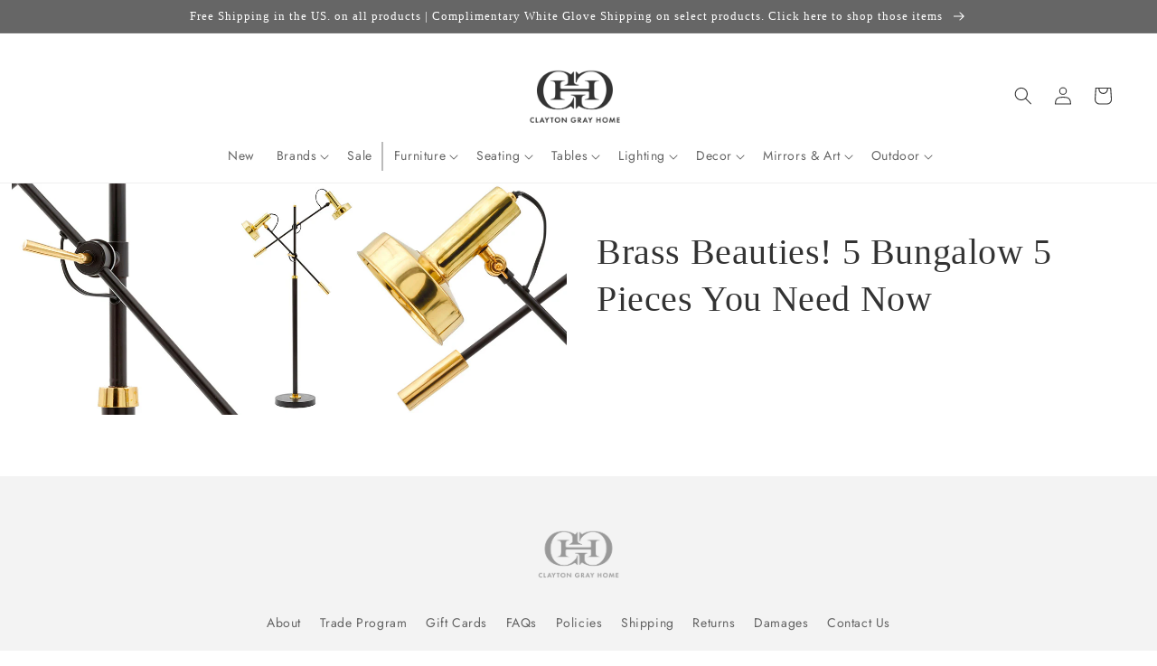

--- FILE ---
content_type: text/html; charset=utf-8
request_url: https://claytongrayhome.com/blogs/editorials/brass-beauties-5-bungalow-5-pieces-you-need-now
body_size: 49412
content:
<!doctype html>
<html class="no-js" lang="en">
  <head>
    <meta charset="utf-8">
    <meta http-equiv="X-UA-Compatible" content="IE=edge">
    <meta name="viewport" content="width=device-width,initial-scale=1">
    <meta name="theme-color" content="">
    <link rel="canonical" href="https://claytongrayhome.com/blogs/editorials/brass-beauties-5-bungalow-5-pieces-you-need-now">
    <link rel="preconnect" href="https://cdn.shopify.com" crossorigin><link rel="icon" type="image/png" href="//claytongrayhome.com/cdn/shop/files/CGH-Favicon.png?crop=center&height=32&v=1723656640&width=32"><link rel="preconnect" href="https://fonts.shopifycdn.com" crossorigin><title>
      Brass Beauties! 5 Bungalow 5 Pieces You Need Now
 &ndash; CLAYTON GRAY HOME</title>

    
      <meta name="description" content="Bungalow 5 is one of our favorite vendors because all of its pieces are crafted with beautiful materials and exceptional attention to detail.  This week, we debuted over a dozen new pieces from Bungalow 5, including lights, side tables, and stools, and all of them share something in common...gold! Known for its brillia">
    

    

<meta property="og:site_name" content="CLAYTON GRAY HOME">
<meta property="og:url" content="https://claytongrayhome.com/blogs/editorials/brass-beauties-5-bungalow-5-pieces-you-need-now">
<meta property="og:title" content="Brass Beauties! 5 Bungalow 5 Pieces You Need Now">
<meta property="og:type" content="article">
<meta property="og:description" content="Bungalow 5 is one of our favorite vendors because all of its pieces are crafted with beautiful materials and exceptional attention to detail.  This week, we debuted over a dozen new pieces from Bungalow 5, including lights, side tables, and stools, and all of them share something in common...gold! Known for its brillia"><meta property="og:image" content="http://claytongrayhome.com/cdn/shop/articles/galatea.jpg?v=1529255190">
  <meta property="og:image:secure_url" content="https://claytongrayhome.com/cdn/shop/articles/galatea.jpg?v=1529255190">
  <meta property="og:image:width" content="1200">
  <meta property="og:image:height" content="500"><meta name="twitter:card" content="summary_large_image">
<meta name="twitter:title" content="Brass Beauties! 5 Bungalow 5 Pieces You Need Now">
<meta name="twitter:description" content="Bungalow 5 is one of our favorite vendors because all of its pieces are crafted with beautiful materials and exceptional attention to detail.  This week, we debuted over a dozen new pieces from Bungalow 5, including lights, side tables, and stools, and all of them share something in common...gold! Known for its brillia">

    <script src="//claytongrayhome.com/cdn/shop/t/222/assets/global.js?v=108097256934444326411699557852" defer="defer"></script>
    
    <script>
// Declare boostSDAddiotnalThemeConfig variable
var boostSDAddiotnalThemeConfig = {
  custom: {
     customer_tags: null
  }
};
</script>
    <script>
  const boostSDAssetFileURL = "\/\/claytongrayhome.com\/cdn\/shop\/t\/222\/assets\/boost_sd_assets_file_url.gif?66903";
  window.boostSDAssetFileURL = boostSDAssetFileURL;

  if (window.boostSDAppConfig) {
    window.boostSDAppConfig.generalSettings.custom_js_asset_url = "//claytongrayhome.com/cdn/shop/t/222/assets/boost-sd-custom.js?v=20454811980289217801766975187";
    window.boostSDAppConfig.generalSettings.custom_css_asset_url = "//claytongrayhome.com/cdn/shop/t/222/assets/boost-sd-custom.css?v=72809539502277619291727673744";
  }

  
</script>

    
    <script>window.performance && window.performance.mark && window.performance.mark('shopify.content_for_header.start');</script><meta name="google-site-verification" content="2nB7g5OnWxi11pr2MdiuMcsorExCoAUagetqgu0qJcc">
<meta name="facebook-domain-verification" content="tj3yle4o3hnn780or0koglvzdebwz3">
<meta id="shopify-digital-wallet" name="shopify-digital-wallet" content="/19182419/digital_wallets/dialog">
<meta name="shopify-checkout-api-token" content="1f55acaaf969b0de0de1938156624194">
<link rel="alternate" type="application/atom+xml" title="Feed" href="/blogs/editorials.atom" />
<script async="async" src="/checkouts/internal/preloads.js?locale=en-US"></script>
<link rel="preconnect" href="https://shop.app" crossorigin="anonymous">
<script async="async" src="https://shop.app/checkouts/internal/preloads.js?locale=en-US&shop_id=19182419" crossorigin="anonymous"></script>
<script id="apple-pay-shop-capabilities" type="application/json">{"shopId":19182419,"countryCode":"US","currencyCode":"USD","merchantCapabilities":["supports3DS"],"merchantId":"gid:\/\/shopify\/Shop\/19182419","merchantName":"CLAYTON GRAY HOME","requiredBillingContactFields":["postalAddress","email","phone"],"requiredShippingContactFields":["postalAddress","email","phone"],"shippingType":"shipping","supportedNetworks":["visa","masterCard","amex","discover","elo","jcb"],"total":{"type":"pending","label":"CLAYTON GRAY HOME","amount":"1.00"},"shopifyPaymentsEnabled":true,"supportsSubscriptions":true}</script>
<script id="shopify-features" type="application/json">{"accessToken":"1f55acaaf969b0de0de1938156624194","betas":["rich-media-storefront-analytics"],"domain":"claytongrayhome.com","predictiveSearch":true,"shopId":19182419,"locale":"en"}</script>
<script>var Shopify = Shopify || {};
Shopify.shop = "clayton-gray-home.myshopify.com";
Shopify.locale = "en";
Shopify.currency = {"active":"USD","rate":"1.0"};
Shopify.country = "US";
Shopify.theme = {"name":"LIVE \/ Revised UX \/ September 2023","id":125309026352,"schema_name":"Dawn","schema_version":"7.0.1","theme_store_id":887,"role":"main"};
Shopify.theme.handle = "null";
Shopify.theme.style = {"id":null,"handle":null};
Shopify.cdnHost = "claytongrayhome.com/cdn";
Shopify.routes = Shopify.routes || {};
Shopify.routes.root = "/";</script>
<script type="module">!function(o){(o.Shopify=o.Shopify||{}).modules=!0}(window);</script>
<script>!function(o){function n(){var o=[];function n(){o.push(Array.prototype.slice.apply(arguments))}return n.q=o,n}var t=o.Shopify=o.Shopify||{};t.loadFeatures=n(),t.autoloadFeatures=n()}(window);</script>
<script>
  window.ShopifyPay = window.ShopifyPay || {};
  window.ShopifyPay.apiHost = "shop.app\/pay";
  window.ShopifyPay.redirectState = null;
</script>
<script id="shop-js-analytics" type="application/json">{"pageType":"article"}</script>
<script defer="defer" async type="module" src="//claytongrayhome.com/cdn/shopifycloud/shop-js/modules/v2/client.init-shop-cart-sync_IZsNAliE.en.esm.js"></script>
<script defer="defer" async type="module" src="//claytongrayhome.com/cdn/shopifycloud/shop-js/modules/v2/chunk.common_0OUaOowp.esm.js"></script>
<script type="module">
  await import("//claytongrayhome.com/cdn/shopifycloud/shop-js/modules/v2/client.init-shop-cart-sync_IZsNAliE.en.esm.js");
await import("//claytongrayhome.com/cdn/shopifycloud/shop-js/modules/v2/chunk.common_0OUaOowp.esm.js");

  window.Shopify.SignInWithShop?.initShopCartSync?.({"fedCMEnabled":true,"windoidEnabled":true});

</script>
<script>
  window.Shopify = window.Shopify || {};
  if (!window.Shopify.featureAssets) window.Shopify.featureAssets = {};
  window.Shopify.featureAssets['shop-js'] = {"shop-cart-sync":["modules/v2/client.shop-cart-sync_DLOhI_0X.en.esm.js","modules/v2/chunk.common_0OUaOowp.esm.js"],"init-fed-cm":["modules/v2/client.init-fed-cm_C6YtU0w6.en.esm.js","modules/v2/chunk.common_0OUaOowp.esm.js"],"shop-button":["modules/v2/client.shop-button_BCMx7GTG.en.esm.js","modules/v2/chunk.common_0OUaOowp.esm.js"],"shop-cash-offers":["modules/v2/client.shop-cash-offers_BT26qb5j.en.esm.js","modules/v2/chunk.common_0OUaOowp.esm.js","modules/v2/chunk.modal_CGo_dVj3.esm.js"],"init-windoid":["modules/v2/client.init-windoid_B9PkRMql.en.esm.js","modules/v2/chunk.common_0OUaOowp.esm.js"],"init-shop-email-lookup-coordinator":["modules/v2/client.init-shop-email-lookup-coordinator_DZkqjsbU.en.esm.js","modules/v2/chunk.common_0OUaOowp.esm.js"],"shop-toast-manager":["modules/v2/client.shop-toast-manager_Di2EnuM7.en.esm.js","modules/v2/chunk.common_0OUaOowp.esm.js"],"shop-login-button":["modules/v2/client.shop-login-button_BtqW_SIO.en.esm.js","modules/v2/chunk.common_0OUaOowp.esm.js","modules/v2/chunk.modal_CGo_dVj3.esm.js"],"avatar":["modules/v2/client.avatar_BTnouDA3.en.esm.js"],"pay-button":["modules/v2/client.pay-button_CWa-C9R1.en.esm.js","modules/v2/chunk.common_0OUaOowp.esm.js"],"init-shop-cart-sync":["modules/v2/client.init-shop-cart-sync_IZsNAliE.en.esm.js","modules/v2/chunk.common_0OUaOowp.esm.js"],"init-customer-accounts":["modules/v2/client.init-customer-accounts_DenGwJTU.en.esm.js","modules/v2/client.shop-login-button_BtqW_SIO.en.esm.js","modules/v2/chunk.common_0OUaOowp.esm.js","modules/v2/chunk.modal_CGo_dVj3.esm.js"],"init-shop-for-new-customer-accounts":["modules/v2/client.init-shop-for-new-customer-accounts_JdHXxpS9.en.esm.js","modules/v2/client.shop-login-button_BtqW_SIO.en.esm.js","modules/v2/chunk.common_0OUaOowp.esm.js","modules/v2/chunk.modal_CGo_dVj3.esm.js"],"init-customer-accounts-sign-up":["modules/v2/client.init-customer-accounts-sign-up_D6__K_p8.en.esm.js","modules/v2/client.shop-login-button_BtqW_SIO.en.esm.js","modules/v2/chunk.common_0OUaOowp.esm.js","modules/v2/chunk.modal_CGo_dVj3.esm.js"],"checkout-modal":["modules/v2/client.checkout-modal_C_ZQDY6s.en.esm.js","modules/v2/chunk.common_0OUaOowp.esm.js","modules/v2/chunk.modal_CGo_dVj3.esm.js"],"shop-follow-button":["modules/v2/client.shop-follow-button_XetIsj8l.en.esm.js","modules/v2/chunk.common_0OUaOowp.esm.js","modules/v2/chunk.modal_CGo_dVj3.esm.js"],"lead-capture":["modules/v2/client.lead-capture_DvA72MRN.en.esm.js","modules/v2/chunk.common_0OUaOowp.esm.js","modules/v2/chunk.modal_CGo_dVj3.esm.js"],"shop-login":["modules/v2/client.shop-login_ClXNxyh6.en.esm.js","modules/v2/chunk.common_0OUaOowp.esm.js","modules/v2/chunk.modal_CGo_dVj3.esm.js"],"payment-terms":["modules/v2/client.payment-terms_CNlwjfZz.en.esm.js","modules/v2/chunk.common_0OUaOowp.esm.js","modules/v2/chunk.modal_CGo_dVj3.esm.js"]};
</script>
<script>(function() {
  var isLoaded = false;
  function asyncLoad() {
    if (isLoaded) return;
    isLoaded = true;
    var urls = ["https:\/\/motivate.shopapps.site\/motivator.php?shop=clayton-gray-home.myshopify.com","https:\/\/d23dclunsivw3h.cloudfront.net\/redirect-app.js?shop=clayton-gray-home.myshopify.com","\/\/shopify.privy.com\/widget.js?shop=clayton-gray-home.myshopify.com","https:\/\/hotjar.dualsidedapp.com\/script.js?shop=clayton-gray-home.myshopify.com","https:\/\/storage.nfcube.com\/instafeed-e6ad0516c86448278adef050bfc44e1a.js?shop=clayton-gray-home.myshopify.com"];
    for (var i = 0; i < urls.length; i++) {
      var s = document.createElement('script');
      s.type = 'text/javascript';
      s.async = true;
      s.src = urls[i];
      var x = document.getElementsByTagName('script')[0];
      x.parentNode.insertBefore(s, x);
    }
  };
  if(window.attachEvent) {
    window.attachEvent('onload', asyncLoad);
  } else {
    window.addEventListener('load', asyncLoad, false);
  }
})();</script>
<script id="__st">var __st={"a":19182419,"offset":-18000,"reqid":"8d07bf96-84c4-4603-a69c-286d3f332462-1768399954","pageurl":"claytongrayhome.com\/blogs\/editorials\/brass-beauties-5-bungalow-5-pieces-you-need-now","s":"articles-13231390768","u":"07b95672c948","p":"article","rtyp":"article","rid":13231390768};</script>
<script>window.ShopifyPaypalV4VisibilityTracking = true;</script>
<script id="captcha-bootstrap">!function(){'use strict';const t='contact',e='account',n='new_comment',o=[[t,t],['blogs',n],['comments',n],[t,'customer']],c=[[e,'customer_login'],[e,'guest_login'],[e,'recover_customer_password'],[e,'create_customer']],r=t=>t.map((([t,e])=>`form[action*='/${t}']:not([data-nocaptcha='true']) input[name='form_type'][value='${e}']`)).join(','),a=t=>()=>t?[...document.querySelectorAll(t)].map((t=>t.form)):[];function s(){const t=[...o],e=r(t);return a(e)}const i='password',u='form_key',d=['recaptcha-v3-token','g-recaptcha-response','h-captcha-response',i],f=()=>{try{return window.sessionStorage}catch{return}},m='__shopify_v',_=t=>t.elements[u];function p(t,e,n=!1){try{const o=window.sessionStorage,c=JSON.parse(o.getItem(e)),{data:r}=function(t){const{data:e,action:n}=t;return t[m]||n?{data:e,action:n}:{data:t,action:n}}(c);for(const[e,n]of Object.entries(r))t.elements[e]&&(t.elements[e].value=n);n&&o.removeItem(e)}catch(o){console.error('form repopulation failed',{error:o})}}const l='form_type',E='cptcha';function T(t){t.dataset[E]=!0}const w=window,h=w.document,L='Shopify',v='ce_forms',y='captcha';let A=!1;((t,e)=>{const n=(g='f06e6c50-85a8-45c8-87d0-21a2b65856fe',I='https://cdn.shopify.com/shopifycloud/storefront-forms-hcaptcha/ce_storefront_forms_captcha_hcaptcha.v1.5.2.iife.js',D={infoText:'Protected by hCaptcha',privacyText:'Privacy',termsText:'Terms'},(t,e,n)=>{const o=w[L][v],c=o.bindForm;if(c)return c(t,g,e,D).then(n);var r;o.q.push([[t,g,e,D],n]),r=I,A||(h.body.append(Object.assign(h.createElement('script'),{id:'captcha-provider',async:!0,src:r})),A=!0)});var g,I,D;w[L]=w[L]||{},w[L][v]=w[L][v]||{},w[L][v].q=[],w[L][y]=w[L][y]||{},w[L][y].protect=function(t,e){n(t,void 0,e),T(t)},Object.freeze(w[L][y]),function(t,e,n,w,h,L){const[v,y,A,g]=function(t,e,n){const i=e?o:[],u=t?c:[],d=[...i,...u],f=r(d),m=r(i),_=r(d.filter((([t,e])=>n.includes(e))));return[a(f),a(m),a(_),s()]}(w,h,L),I=t=>{const e=t.target;return e instanceof HTMLFormElement?e:e&&e.form},D=t=>v().includes(t);t.addEventListener('submit',(t=>{const e=I(t);if(!e)return;const n=D(e)&&!e.dataset.hcaptchaBound&&!e.dataset.recaptchaBound,o=_(e),c=g().includes(e)&&(!o||!o.value);(n||c)&&t.preventDefault(),c&&!n&&(function(t){try{if(!f())return;!function(t){const e=f();if(!e)return;const n=_(t);if(!n)return;const o=n.value;o&&e.removeItem(o)}(t);const e=Array.from(Array(32),(()=>Math.random().toString(36)[2])).join('');!function(t,e){_(t)||t.append(Object.assign(document.createElement('input'),{type:'hidden',name:u})),t.elements[u].value=e}(t,e),function(t,e){const n=f();if(!n)return;const o=[...t.querySelectorAll(`input[type='${i}']`)].map((({name:t})=>t)),c=[...d,...o],r={};for(const[a,s]of new FormData(t).entries())c.includes(a)||(r[a]=s);n.setItem(e,JSON.stringify({[m]:1,action:t.action,data:r}))}(t,e)}catch(e){console.error('failed to persist form',e)}}(e),e.submit())}));const S=(t,e)=>{t&&!t.dataset[E]&&(n(t,e.some((e=>e===t))),T(t))};for(const o of['focusin','change'])t.addEventListener(o,(t=>{const e=I(t);D(e)&&S(e,y())}));const B=e.get('form_key'),M=e.get(l),P=B&&M;t.addEventListener('DOMContentLoaded',(()=>{const t=y();if(P)for(const e of t)e.elements[l].value===M&&p(e,B);[...new Set([...A(),...v().filter((t=>'true'===t.dataset.shopifyCaptcha))])].forEach((e=>S(e,t)))}))}(h,new URLSearchParams(w.location.search),n,t,e,['guest_login'])})(!0,!0)}();</script>
<script integrity="sha256-4kQ18oKyAcykRKYeNunJcIwy7WH5gtpwJnB7kiuLZ1E=" data-source-attribution="shopify.loadfeatures" defer="defer" src="//claytongrayhome.com/cdn/shopifycloud/storefront/assets/storefront/load_feature-a0a9edcb.js" crossorigin="anonymous"></script>
<script crossorigin="anonymous" defer="defer" src="//claytongrayhome.com/cdn/shopifycloud/storefront/assets/shopify_pay/storefront-65b4c6d7.js?v=20250812"></script>
<script data-source-attribution="shopify.dynamic_checkout.dynamic.init">var Shopify=Shopify||{};Shopify.PaymentButton=Shopify.PaymentButton||{isStorefrontPortableWallets:!0,init:function(){window.Shopify.PaymentButton.init=function(){};var t=document.createElement("script");t.src="https://claytongrayhome.com/cdn/shopifycloud/portable-wallets/latest/portable-wallets.en.js",t.type="module",document.head.appendChild(t)}};
</script>
<script data-source-attribution="shopify.dynamic_checkout.buyer_consent">
  function portableWalletsHideBuyerConsent(e){var t=document.getElementById("shopify-buyer-consent"),n=document.getElementById("shopify-subscription-policy-button");t&&n&&(t.classList.add("hidden"),t.setAttribute("aria-hidden","true"),n.removeEventListener("click",e))}function portableWalletsShowBuyerConsent(e){var t=document.getElementById("shopify-buyer-consent"),n=document.getElementById("shopify-subscription-policy-button");t&&n&&(t.classList.remove("hidden"),t.removeAttribute("aria-hidden"),n.addEventListener("click",e))}window.Shopify?.PaymentButton&&(window.Shopify.PaymentButton.hideBuyerConsent=portableWalletsHideBuyerConsent,window.Shopify.PaymentButton.showBuyerConsent=portableWalletsShowBuyerConsent);
</script>
<script data-source-attribution="shopify.dynamic_checkout.cart.bootstrap">document.addEventListener("DOMContentLoaded",(function(){function t(){return document.querySelector("shopify-accelerated-checkout-cart, shopify-accelerated-checkout")}if(t())Shopify.PaymentButton.init();else{new MutationObserver((function(e,n){t()&&(Shopify.PaymentButton.init(),n.disconnect())})).observe(document.body,{childList:!0,subtree:!0})}}));
</script>
<link id="shopify-accelerated-checkout-styles" rel="stylesheet" media="screen" href="https://claytongrayhome.com/cdn/shopifycloud/portable-wallets/latest/accelerated-checkout-backwards-compat.css" crossorigin="anonymous">
<style id="shopify-accelerated-checkout-cart">
        #shopify-buyer-consent {
  margin-top: 1em;
  display: inline-block;
  width: 100%;
}

#shopify-buyer-consent.hidden {
  display: none;
}

#shopify-subscription-policy-button {
  background: none;
  border: none;
  padding: 0;
  text-decoration: underline;
  font-size: inherit;
  cursor: pointer;
}

#shopify-subscription-policy-button::before {
  box-shadow: none;
}

      </style>
<script id="sections-script" data-sections="header,footer" defer="defer" src="//claytongrayhome.com/cdn/shop/t/222/compiled_assets/scripts.js?66903"></script>
<script>window.performance && window.performance.mark && window.performance.mark('shopify.content_for_header.end');</script>


    <style data-shopify>
      @font-face {
  font-family: Jost;
  font-weight: 400;
  font-style: normal;
  font-display: swap;
  src: url("//claytongrayhome.com/cdn/fonts/jost/jost_n4.d47a1b6347ce4a4c9f437608011273009d91f2b7.woff2") format("woff2"),
       url("//claytongrayhome.com/cdn/fonts/jost/jost_n4.791c46290e672b3f85c3d1c651ef2efa3819eadd.woff") format("woff");
}

      @font-face {
  font-family: Jost;
  font-weight: 700;
  font-style: normal;
  font-display: swap;
  src: url("//claytongrayhome.com/cdn/fonts/jost/jost_n7.921dc18c13fa0b0c94c5e2517ffe06139c3615a3.woff2") format("woff2"),
       url("//claytongrayhome.com/cdn/fonts/jost/jost_n7.cbfc16c98c1e195f46c536e775e4e959c5f2f22b.woff") format("woff");
}

      @font-face {
  font-family: Jost;
  font-weight: 400;
  font-style: italic;
  font-display: swap;
  src: url("//claytongrayhome.com/cdn/fonts/jost/jost_i4.b690098389649750ada222b9763d55796c5283a5.woff2") format("woff2"),
       url("//claytongrayhome.com/cdn/fonts/jost/jost_i4.fd766415a47e50b9e391ae7ec04e2ae25e7e28b0.woff") format("woff");
}

      @font-face {
  font-family: Jost;
  font-weight: 700;
  font-style: italic;
  font-display: swap;
  src: url("//claytongrayhome.com/cdn/fonts/jost/jost_i7.d8201b854e41e19d7ed9b1a31fe4fe71deea6d3f.woff2") format("woff2"),
       url("//claytongrayhome.com/cdn/fonts/jost/jost_i7.eae515c34e26b6c853efddc3fc0c552e0de63757.woff") format("woff");
}

      

      :root {
        --font-body-family: Jost, sans-serif;
        --font-body-style: normal;
        --font-body-weight: 400;
        --font-body-weight-bold: 700;

        --font-heading-family: Garamond, Baskerville, Caslon, serif;
        --font-heading-style: normal;
        --font-heading-weight: 400;

        --font-body-scale: 1.0;
        --font-heading-scale: 1.0;

        --color-base-text: 51, 51, 51;
        --color-shadow: 51, 51, 51;
        --color-base-background-1: 255, 255, 255;
        --color-base-background-2: 243, 243, 243;
        --color-base-solid-button-labels: 255, 255, 255;
        --color-base-outline-button-labels: 51, 51, 51;
        --color-base-accent-1: 132, 115, 90;
        --color-base-accent-2: 102, 102, 102;
        --payment-terms-background-color: #ffffff;

        --gradient-base-background-1: #ffffff;
        --gradient-base-background-2: #f3f3f3;
        --gradient-base-accent-1: #84735a;
        --gradient-base-accent-2: #666666;

        --media-padding: px;
        --media-border-opacity: 0.05;
        --media-border-width: 1px;
        --media-radius: 0px;
        --media-shadow-opacity: 0.0;
        --media-shadow-horizontal-offset: 0px;
        --media-shadow-vertical-offset: 0px;
        --media-shadow-blur-radius: 5px;
        --media-shadow-visible: 0;

        --page-width: 160rem;
        --page-width-margin: 0rem;

        --product-card-image-padding: 0.0rem;
        --product-card-corner-radius: 0.0rem;
        --product-card-text-alignment: left;
        --product-card-border-width: 0.0rem;
        --product-card-border-opacity: 0.1;
        --product-card-shadow-opacity: 0.0;
        --product-card-shadow-visible: 0;
        --product-card-shadow-horizontal-offset: 0.0rem;
        --product-card-shadow-vertical-offset: 0.4rem;
        --product-card-shadow-blur-radius: 0.5rem;

        --collection-card-image-padding: 0.0rem;
        --collection-card-corner-radius: 0.0rem;
        --collection-card-text-alignment: left;
        --collection-card-border-width: 0.0rem;
        --collection-card-border-opacity: 0.1;
        --collection-card-shadow-opacity: 0.0;
        --collection-card-shadow-visible: 0;
        --collection-card-shadow-horizontal-offset: 0.0rem;
        --collection-card-shadow-vertical-offset: 0.4rem;
        --collection-card-shadow-blur-radius: 0.5rem;

        --blog-card-image-padding: 0.0rem;
        --blog-card-corner-radius: 0.0rem;
        --blog-card-text-alignment: left;
        --blog-card-border-width: 0.0rem;
        --blog-card-border-opacity: 0.1;
        --blog-card-shadow-opacity: 0.0;
        --blog-card-shadow-visible: 0;
        --blog-card-shadow-horizontal-offset: 0.0rem;
        --blog-card-shadow-vertical-offset: 0.4rem;
        --blog-card-shadow-blur-radius: 0.5rem;

        --badge-corner-radius: 4.0rem;

        --popup-border-width: 1px;
        --popup-border-opacity: 0.1;
        --popup-corner-radius: 0px;
        --popup-shadow-opacity: 0.0;
        --popup-shadow-horizontal-offset: 0px;
        --popup-shadow-vertical-offset: 4px;
        --popup-shadow-blur-radius: 5px;

        --drawer-border-width: 1px;
        --drawer-border-opacity: 0.1;
        --drawer-shadow-opacity: 0.0;
        --drawer-shadow-horizontal-offset: 0px;
        --drawer-shadow-vertical-offset: 4px;
        --drawer-shadow-blur-radius: 5px;

        --spacing-sections-desktop: 0px;
        --spacing-sections-mobile: 0px;

        --grid-desktop-vertical-spacing: 8px;
        --grid-desktop-horizontal-spacing: 8px;
        --grid-mobile-vertical-spacing: 4px;
        --grid-mobile-horizontal-spacing: 4px;

        --text-boxes-border-opacity: 0.0;
        --text-boxes-border-width: 0px;
        --text-boxes-radius: 0px;
        --text-boxes-shadow-opacity: 0.0;
        --text-boxes-shadow-visible: 0;
        --text-boxes-shadow-horizontal-offset: 0px;
        --text-boxes-shadow-vertical-offset: 4px;
        --text-boxes-shadow-blur-radius: 5px;

        --buttons-radius: 0px;
        --buttons-radius-outset: 0px;
        --buttons-border-width: 1px;
        --buttons-border-opacity: 1.0;
        --buttons-shadow-opacity: 0.0;
        --buttons-shadow-visible: 0;
        --buttons-shadow-horizontal-offset: 0px;
        --buttons-shadow-vertical-offset: 4px;
        --buttons-shadow-blur-radius: 5px;
        --buttons-border-offset: 0px;

        --inputs-radius: 0px;
        --inputs-border-width: 1px;
        --inputs-border-opacity: 0.55;
        --inputs-shadow-opacity: 0.0;
        --inputs-shadow-horizontal-offset: 0px;
        --inputs-margin-offset: 0px;
        --inputs-shadow-vertical-offset: 4px;
        --inputs-shadow-blur-radius: 5px;
        --inputs-radius-outset: 0px;

        --variant-pills-radius: 40px;
        --variant-pills-border-width: 1px;
        --variant-pills-border-opacity: 0.55;
        --variant-pills-shadow-opacity: 0.0;
        --variant-pills-shadow-horizontal-offset: 0px;
        --variant-pills-shadow-vertical-offset: 4px;
        --variant-pills-shadow-blur-radius: 5px;
      }

      *,
      *::before,
      *::after {
        box-sizing: inherit;
      }

      html {
        box-sizing: border-box;
        font-size: calc(var(--font-body-scale) * 62.5%);
        height: 100%;
      }

      body {
        display: grid;
        grid-template-rows: auto auto 1fr auto;
        grid-template-columns: 100%;
        min-height: 100%;
        margin: 0;
        font-size: 1.5rem;
        letter-spacing: 0.06rem;
        line-height: calc(1 + 0.8 / var(--font-body-scale));
        font-family: var(--font-body-family);
        font-style: var(--font-body-style);
        font-weight: var(--font-body-weight);
      }

      @media screen and (min-width: 750px) {
        body {
          font-size: 1.6rem;
        }
      }
    </style>

    <link href="//claytongrayhome.com/cdn/shop/t/222/assets/base.css?v=133380363134389727021699980276" rel="stylesheet" type="text/css" media="all" />
<link rel="preload" as="font" href="//claytongrayhome.com/cdn/fonts/jost/jost_n4.d47a1b6347ce4a4c9f437608011273009d91f2b7.woff2" type="font/woff2" crossorigin><link rel="stylesheet" href="//claytongrayhome.com/cdn/shop/t/222/assets/component-predictive-search.css?v=83512081251802922551691416602" media="print" onload="this.media='all'"><script>document.documentElement.className = document.documentElement.className.replace('no-js', 'js');
    if (Shopify.designMode) {
      document.documentElement.classList.add('shopify-design-mode');
    }
    </script>
  
 <!--begin-boost-pfs-filter-css-->
   
 <!--end-boost-pfs-filter-css-->

 

 <!--begin-boost-pfs-filter-css-->
   
 <!--end-boost-pfs-filter-css-->
    <script
  async type="text/javascript"
  src="//static.klaviyo.com/onsite/js/klaviyo.js?company_id=JsMBG8"
></script>
<!-- BEGIN app block: shopify://apps/klaviyo-email-marketing-sms/blocks/klaviyo-onsite-embed/2632fe16-c075-4321-a88b-50b567f42507 -->












  <script async src="https://static.klaviyo.com/onsite/js/JsMBG8/klaviyo.js?company_id=JsMBG8"></script>
  <script>!function(){if(!window.klaviyo){window._klOnsite=window._klOnsite||[];try{window.klaviyo=new Proxy({},{get:function(n,i){return"push"===i?function(){var n;(n=window._klOnsite).push.apply(n,arguments)}:function(){for(var n=arguments.length,o=new Array(n),w=0;w<n;w++)o[w]=arguments[w];var t="function"==typeof o[o.length-1]?o.pop():void 0,e=new Promise((function(n){window._klOnsite.push([i].concat(o,[function(i){t&&t(i),n(i)}]))}));return e}}})}catch(n){window.klaviyo=window.klaviyo||[],window.klaviyo.push=function(){var n;(n=window._klOnsite).push.apply(n,arguments)}}}}();</script>

  




  <script>
    window.klaviyoReviewsProductDesignMode = false
  </script>







<!-- END app block --><link href="https://monorail-edge.shopifysvc.com" rel="dns-prefetch">
<script>(function(){if ("sendBeacon" in navigator && "performance" in window) {try {var session_token_from_headers = performance.getEntriesByType('navigation')[0].serverTiming.find(x => x.name == '_s').description;} catch {var session_token_from_headers = undefined;}var session_cookie_matches = document.cookie.match(/_shopify_s=([^;]*)/);var session_token_from_cookie = session_cookie_matches && session_cookie_matches.length === 2 ? session_cookie_matches[1] : "";var session_token = session_token_from_headers || session_token_from_cookie || "";function handle_abandonment_event(e) {var entries = performance.getEntries().filter(function(entry) {return /monorail-edge.shopifysvc.com/.test(entry.name);});if (!window.abandonment_tracked && entries.length === 0) {window.abandonment_tracked = true;var currentMs = Date.now();var navigation_start = performance.timing.navigationStart;var payload = {shop_id: 19182419,url: window.location.href,navigation_start,duration: currentMs - navigation_start,session_token,page_type: "article"};window.navigator.sendBeacon("https://monorail-edge.shopifysvc.com/v1/produce", JSON.stringify({schema_id: "online_store_buyer_site_abandonment/1.1",payload: payload,metadata: {event_created_at_ms: currentMs,event_sent_at_ms: currentMs}}));}}window.addEventListener('pagehide', handle_abandonment_event);}}());</script>
<script id="web-pixels-manager-setup">(function e(e,d,r,n,o){if(void 0===o&&(o={}),!Boolean(null===(a=null===(i=window.Shopify)||void 0===i?void 0:i.analytics)||void 0===a?void 0:a.replayQueue)){var i,a;window.Shopify=window.Shopify||{};var t=window.Shopify;t.analytics=t.analytics||{};var s=t.analytics;s.replayQueue=[],s.publish=function(e,d,r){return s.replayQueue.push([e,d,r]),!0};try{self.performance.mark("wpm:start")}catch(e){}var l=function(){var e={modern:/Edge?\/(1{2}[4-9]|1[2-9]\d|[2-9]\d{2}|\d{4,})\.\d+(\.\d+|)|Firefox\/(1{2}[4-9]|1[2-9]\d|[2-9]\d{2}|\d{4,})\.\d+(\.\d+|)|Chrom(ium|e)\/(9{2}|\d{3,})\.\d+(\.\d+|)|(Maci|X1{2}).+ Version\/(15\.\d+|(1[6-9]|[2-9]\d|\d{3,})\.\d+)([,.]\d+|)( \(\w+\)|)( Mobile\/\w+|) Safari\/|Chrome.+OPR\/(9{2}|\d{3,})\.\d+\.\d+|(CPU[ +]OS|iPhone[ +]OS|CPU[ +]iPhone|CPU IPhone OS|CPU iPad OS)[ +]+(15[._]\d+|(1[6-9]|[2-9]\d|\d{3,})[._]\d+)([._]\d+|)|Android:?[ /-](13[3-9]|1[4-9]\d|[2-9]\d{2}|\d{4,})(\.\d+|)(\.\d+|)|Android.+Firefox\/(13[5-9]|1[4-9]\d|[2-9]\d{2}|\d{4,})\.\d+(\.\d+|)|Android.+Chrom(ium|e)\/(13[3-9]|1[4-9]\d|[2-9]\d{2}|\d{4,})\.\d+(\.\d+|)|SamsungBrowser\/([2-9]\d|\d{3,})\.\d+/,legacy:/Edge?\/(1[6-9]|[2-9]\d|\d{3,})\.\d+(\.\d+|)|Firefox\/(5[4-9]|[6-9]\d|\d{3,})\.\d+(\.\d+|)|Chrom(ium|e)\/(5[1-9]|[6-9]\d|\d{3,})\.\d+(\.\d+|)([\d.]+$|.*Safari\/(?![\d.]+ Edge\/[\d.]+$))|(Maci|X1{2}).+ Version\/(10\.\d+|(1[1-9]|[2-9]\d|\d{3,})\.\d+)([,.]\d+|)( \(\w+\)|)( Mobile\/\w+|) Safari\/|Chrome.+OPR\/(3[89]|[4-9]\d|\d{3,})\.\d+\.\d+|(CPU[ +]OS|iPhone[ +]OS|CPU[ +]iPhone|CPU IPhone OS|CPU iPad OS)[ +]+(10[._]\d+|(1[1-9]|[2-9]\d|\d{3,})[._]\d+)([._]\d+|)|Android:?[ /-](13[3-9]|1[4-9]\d|[2-9]\d{2}|\d{4,})(\.\d+|)(\.\d+|)|Mobile Safari.+OPR\/([89]\d|\d{3,})\.\d+\.\d+|Android.+Firefox\/(13[5-9]|1[4-9]\d|[2-9]\d{2}|\d{4,})\.\d+(\.\d+|)|Android.+Chrom(ium|e)\/(13[3-9]|1[4-9]\d|[2-9]\d{2}|\d{4,})\.\d+(\.\d+|)|Android.+(UC? ?Browser|UCWEB|U3)[ /]?(15\.([5-9]|\d{2,})|(1[6-9]|[2-9]\d|\d{3,})\.\d+)\.\d+|SamsungBrowser\/(5\.\d+|([6-9]|\d{2,})\.\d+)|Android.+MQ{2}Browser\/(14(\.(9|\d{2,})|)|(1[5-9]|[2-9]\d|\d{3,})(\.\d+|))(\.\d+|)|K[Aa][Ii]OS\/(3\.\d+|([4-9]|\d{2,})\.\d+)(\.\d+|)/},d=e.modern,r=e.legacy,n=navigator.userAgent;return n.match(d)?"modern":n.match(r)?"legacy":"unknown"}(),u="modern"===l?"modern":"legacy",c=(null!=n?n:{modern:"",legacy:""})[u],f=function(e){return[e.baseUrl,"/wpm","/b",e.hashVersion,"modern"===e.buildTarget?"m":"l",".js"].join("")}({baseUrl:d,hashVersion:r,buildTarget:u}),m=function(e){var d=e.version,r=e.bundleTarget,n=e.surface,o=e.pageUrl,i=e.monorailEndpoint;return{emit:function(e){var a=e.status,t=e.errorMsg,s=(new Date).getTime(),l=JSON.stringify({metadata:{event_sent_at_ms:s},events:[{schema_id:"web_pixels_manager_load/3.1",payload:{version:d,bundle_target:r,page_url:o,status:a,surface:n,error_msg:t},metadata:{event_created_at_ms:s}}]});if(!i)return console&&console.warn&&console.warn("[Web Pixels Manager] No Monorail endpoint provided, skipping logging."),!1;try{return self.navigator.sendBeacon.bind(self.navigator)(i,l)}catch(e){}var u=new XMLHttpRequest;try{return u.open("POST",i,!0),u.setRequestHeader("Content-Type","text/plain"),u.send(l),!0}catch(e){return console&&console.warn&&console.warn("[Web Pixels Manager] Got an unhandled error while logging to Monorail."),!1}}}}({version:r,bundleTarget:l,surface:e.surface,pageUrl:self.location.href,monorailEndpoint:e.monorailEndpoint});try{o.browserTarget=l,function(e){var d=e.src,r=e.async,n=void 0===r||r,o=e.onload,i=e.onerror,a=e.sri,t=e.scriptDataAttributes,s=void 0===t?{}:t,l=document.createElement("script"),u=document.querySelector("head"),c=document.querySelector("body");if(l.async=n,l.src=d,a&&(l.integrity=a,l.crossOrigin="anonymous"),s)for(var f in s)if(Object.prototype.hasOwnProperty.call(s,f))try{l.dataset[f]=s[f]}catch(e){}if(o&&l.addEventListener("load",o),i&&l.addEventListener("error",i),u)u.appendChild(l);else{if(!c)throw new Error("Did not find a head or body element to append the script");c.appendChild(l)}}({src:f,async:!0,onload:function(){if(!function(){var e,d;return Boolean(null===(d=null===(e=window.Shopify)||void 0===e?void 0:e.analytics)||void 0===d?void 0:d.initialized)}()){var d=window.webPixelsManager.init(e)||void 0;if(d){var r=window.Shopify.analytics;r.replayQueue.forEach((function(e){var r=e[0],n=e[1],o=e[2];d.publishCustomEvent(r,n,o)})),r.replayQueue=[],r.publish=d.publishCustomEvent,r.visitor=d.visitor,r.initialized=!0}}},onerror:function(){return m.emit({status:"failed",errorMsg:"".concat(f," has failed to load")})},sri:function(e){var d=/^sha384-[A-Za-z0-9+/=]+$/;return"string"==typeof e&&d.test(e)}(c)?c:"",scriptDataAttributes:o}),m.emit({status:"loading"})}catch(e){m.emit({status:"failed",errorMsg:(null==e?void 0:e.message)||"Unknown error"})}}})({shopId: 19182419,storefrontBaseUrl: "https://claytongrayhome.com",extensionsBaseUrl: "https://extensions.shopifycdn.com/cdn/shopifycloud/web-pixels-manager",monorailEndpoint: "https://monorail-edge.shopifysvc.com/unstable/produce_batch",surface: "storefront-renderer",enabledBetaFlags: ["2dca8a86","a0d5f9d2"],webPixelsConfigList: [{"id":"1080426544","configuration":"{\"accountID\":\"JsMBG8\",\"webPixelConfig\":\"eyJlbmFibGVBZGRlZFRvQ2FydEV2ZW50cyI6IHRydWV9\"}","eventPayloadVersion":"v1","runtimeContext":"STRICT","scriptVersion":"524f6c1ee37bacdca7657a665bdca589","type":"APP","apiClientId":123074,"privacyPurposes":["ANALYTICS","MARKETING"],"dataSharingAdjustments":{"protectedCustomerApprovalScopes":["read_customer_address","read_customer_email","read_customer_name","read_customer_personal_data","read_customer_phone"]}},{"id":"298418224","configuration":"{\"config\":\"{\\\"google_tag_ids\\\":[\\\"G-FPKKJ3WNSB\\\",\\\"AW-876983675\\\",\\\"GT-NNQ5CXS\\\",\\\"MC-TKZG5RWQD1\\\"],\\\"target_country\\\":\\\"US\\\",\\\"gtag_events\\\":[{\\\"type\\\":\\\"search\\\",\\\"action_label\\\":[\\\"G-FPKKJ3WNSB\\\",\\\"AW-876983675\\\/Cf9BCN2DrZUBEPvqlqID\\\",\\\"AW-876983675\\\"]},{\\\"type\\\":\\\"begin_checkout\\\",\\\"action_label\\\":[\\\"G-FPKKJ3WNSB\\\",\\\"AW-876983675\\\/KhYhCNqDrZUBEPvqlqID\\\",\\\"AW-876983675\\\"]},{\\\"type\\\":\\\"view_item\\\",\\\"action_label\\\":[\\\"G-FPKKJ3WNSB\\\",\\\"AW-876983675\\\/fN-QCNSDrZUBEPvqlqID\\\",\\\"MC-TKZG5RWQD1\\\",\\\"AW-876983675\\\"]},{\\\"type\\\":\\\"purchase\\\",\\\"action_label\\\":[\\\"G-FPKKJ3WNSB\\\",\\\"AW-876983675\\\/ez1LCNGDrZUBEPvqlqID\\\",\\\"MC-TKZG5RWQD1\\\",\\\"AW-876983675\\\"]},{\\\"type\\\":\\\"page_view\\\",\\\"action_label\\\":[\\\"G-FPKKJ3WNSB\\\",\\\"AW-876983675\\\/SiU6CM6DrZUBEPvqlqID\\\",\\\"MC-TKZG5RWQD1\\\",\\\"AW-876983675\\\"]},{\\\"type\\\":\\\"add_payment_info\\\",\\\"action_label\\\":[\\\"G-FPKKJ3WNSB\\\",\\\"AW-876983675\\\/G-yGCOCDrZUBEPvqlqID\\\",\\\"AW-876983675\\\"]},{\\\"type\\\":\\\"add_to_cart\\\",\\\"action_label\\\":[\\\"G-FPKKJ3WNSB\\\",\\\"AW-876983675\\\/1CgeCNeDrZUBEPvqlqID\\\",\\\"AW-876983675\\\"]}],\\\"enable_monitoring_mode\\\":false}\"}","eventPayloadVersion":"v1","runtimeContext":"OPEN","scriptVersion":"b2a88bafab3e21179ed38636efcd8a93","type":"APP","apiClientId":1780363,"privacyPurposes":[],"dataSharingAdjustments":{"protectedCustomerApprovalScopes":["read_customer_address","read_customer_email","read_customer_name","read_customer_personal_data","read_customer_phone"]}},{"id":"115933232","configuration":"{\"pixel_id\":\"157233095002885\",\"pixel_type\":\"facebook_pixel\",\"metaapp_system_user_token\":\"-\"}","eventPayloadVersion":"v1","runtimeContext":"OPEN","scriptVersion":"ca16bc87fe92b6042fbaa3acc2fbdaa6","type":"APP","apiClientId":2329312,"privacyPurposes":["ANALYTICS","MARKETING","SALE_OF_DATA"],"dataSharingAdjustments":{"protectedCustomerApprovalScopes":["read_customer_address","read_customer_email","read_customer_name","read_customer_personal_data","read_customer_phone"]}},{"id":"57212976","configuration":"{\"tagID\":\"2612539607812\"}","eventPayloadVersion":"v1","runtimeContext":"STRICT","scriptVersion":"18031546ee651571ed29edbe71a3550b","type":"APP","apiClientId":3009811,"privacyPurposes":["ANALYTICS","MARKETING","SALE_OF_DATA"],"dataSharingAdjustments":{"protectedCustomerApprovalScopes":["read_customer_address","read_customer_email","read_customer_name","read_customer_personal_data","read_customer_phone"]}},{"id":"shopify-app-pixel","configuration":"{}","eventPayloadVersion":"v1","runtimeContext":"STRICT","scriptVersion":"0450","apiClientId":"shopify-pixel","type":"APP","privacyPurposes":["ANALYTICS","MARKETING"]},{"id":"shopify-custom-pixel","eventPayloadVersion":"v1","runtimeContext":"LAX","scriptVersion":"0450","apiClientId":"shopify-pixel","type":"CUSTOM","privacyPurposes":["ANALYTICS","MARKETING"]}],isMerchantRequest: false,initData: {"shop":{"name":"CLAYTON GRAY HOME","paymentSettings":{"currencyCode":"USD"},"myshopifyDomain":"clayton-gray-home.myshopify.com","countryCode":"US","storefrontUrl":"https:\/\/claytongrayhome.com"},"customer":null,"cart":null,"checkout":null,"productVariants":[],"purchasingCompany":null},},"https://claytongrayhome.com/cdn","7cecd0b6w90c54c6cpe92089d5m57a67346",{"modern":"","legacy":""},{"shopId":"19182419","storefrontBaseUrl":"https:\/\/claytongrayhome.com","extensionBaseUrl":"https:\/\/extensions.shopifycdn.com\/cdn\/shopifycloud\/web-pixels-manager","surface":"storefront-renderer","enabledBetaFlags":"[\"2dca8a86\", \"a0d5f9d2\"]","isMerchantRequest":"false","hashVersion":"7cecd0b6w90c54c6cpe92089d5m57a67346","publish":"custom","events":"[[\"page_viewed\",{}]]"});</script><script>
  window.ShopifyAnalytics = window.ShopifyAnalytics || {};
  window.ShopifyAnalytics.meta = window.ShopifyAnalytics.meta || {};
  window.ShopifyAnalytics.meta.currency = 'USD';
  var meta = {"page":{"pageType":"article","resourceType":"article","resourceId":13231390768,"requestId":"8d07bf96-84c4-4603-a69c-286d3f332462-1768399954"}};
  for (var attr in meta) {
    window.ShopifyAnalytics.meta[attr] = meta[attr];
  }
</script>
<script class="analytics">
  (function () {
    var customDocumentWrite = function(content) {
      var jquery = null;

      if (window.jQuery) {
        jquery = window.jQuery;
      } else if (window.Checkout && window.Checkout.$) {
        jquery = window.Checkout.$;
      }

      if (jquery) {
        jquery('body').append(content);
      }
    };

    var hasLoggedConversion = function(token) {
      if (token) {
        return document.cookie.indexOf('loggedConversion=' + token) !== -1;
      }
      return false;
    }

    var setCookieIfConversion = function(token) {
      if (token) {
        var twoMonthsFromNow = new Date(Date.now());
        twoMonthsFromNow.setMonth(twoMonthsFromNow.getMonth() + 2);

        document.cookie = 'loggedConversion=' + token + '; expires=' + twoMonthsFromNow;
      }
    }

    var trekkie = window.ShopifyAnalytics.lib = window.trekkie = window.trekkie || [];
    if (trekkie.integrations) {
      return;
    }
    trekkie.methods = [
      'identify',
      'page',
      'ready',
      'track',
      'trackForm',
      'trackLink'
    ];
    trekkie.factory = function(method) {
      return function() {
        var args = Array.prototype.slice.call(arguments);
        args.unshift(method);
        trekkie.push(args);
        return trekkie;
      };
    };
    for (var i = 0; i < trekkie.methods.length; i++) {
      var key = trekkie.methods[i];
      trekkie[key] = trekkie.factory(key);
    }
    trekkie.load = function(config) {
      trekkie.config = config || {};
      trekkie.config.initialDocumentCookie = document.cookie;
      var first = document.getElementsByTagName('script')[0];
      var script = document.createElement('script');
      script.type = 'text/javascript';
      script.onerror = function(e) {
        var scriptFallback = document.createElement('script');
        scriptFallback.type = 'text/javascript';
        scriptFallback.onerror = function(error) {
                var Monorail = {
      produce: function produce(monorailDomain, schemaId, payload) {
        var currentMs = new Date().getTime();
        var event = {
          schema_id: schemaId,
          payload: payload,
          metadata: {
            event_created_at_ms: currentMs,
            event_sent_at_ms: currentMs
          }
        };
        return Monorail.sendRequest("https://" + monorailDomain + "/v1/produce", JSON.stringify(event));
      },
      sendRequest: function sendRequest(endpointUrl, payload) {
        // Try the sendBeacon API
        if (window && window.navigator && typeof window.navigator.sendBeacon === 'function' && typeof window.Blob === 'function' && !Monorail.isIos12()) {
          var blobData = new window.Blob([payload], {
            type: 'text/plain'
          });

          if (window.navigator.sendBeacon(endpointUrl, blobData)) {
            return true;
          } // sendBeacon was not successful

        } // XHR beacon

        var xhr = new XMLHttpRequest();

        try {
          xhr.open('POST', endpointUrl);
          xhr.setRequestHeader('Content-Type', 'text/plain');
          xhr.send(payload);
        } catch (e) {
          console.log(e);
        }

        return false;
      },
      isIos12: function isIos12() {
        return window.navigator.userAgent.lastIndexOf('iPhone; CPU iPhone OS 12_') !== -1 || window.navigator.userAgent.lastIndexOf('iPad; CPU OS 12_') !== -1;
      }
    };
    Monorail.produce('monorail-edge.shopifysvc.com',
      'trekkie_storefront_load_errors/1.1',
      {shop_id: 19182419,
      theme_id: 125309026352,
      app_name: "storefront",
      context_url: window.location.href,
      source_url: "//claytongrayhome.com/cdn/s/trekkie.storefront.55c6279c31a6628627b2ba1c5ff367020da294e2.min.js"});

        };
        scriptFallback.async = true;
        scriptFallback.src = '//claytongrayhome.com/cdn/s/trekkie.storefront.55c6279c31a6628627b2ba1c5ff367020da294e2.min.js';
        first.parentNode.insertBefore(scriptFallback, first);
      };
      script.async = true;
      script.src = '//claytongrayhome.com/cdn/s/trekkie.storefront.55c6279c31a6628627b2ba1c5ff367020da294e2.min.js';
      first.parentNode.insertBefore(script, first);
    };
    trekkie.load(
      {"Trekkie":{"appName":"storefront","development":false,"defaultAttributes":{"shopId":19182419,"isMerchantRequest":null,"themeId":125309026352,"themeCityHash":"6868143590368671566","contentLanguage":"en","currency":"USD","eventMetadataId":"ecfea724-aef1-4f45-8fc8-2cc3e073afb0"},"isServerSideCookieWritingEnabled":true,"monorailRegion":"shop_domain","enabledBetaFlags":["65f19447"]},"Session Attribution":{},"S2S":{"facebookCapiEnabled":true,"source":"trekkie-storefront-renderer","apiClientId":580111}}
    );

    var loaded = false;
    trekkie.ready(function() {
      if (loaded) return;
      loaded = true;

      window.ShopifyAnalytics.lib = window.trekkie;

      var originalDocumentWrite = document.write;
      document.write = customDocumentWrite;
      try { window.ShopifyAnalytics.merchantGoogleAnalytics.call(this); } catch(error) {};
      document.write = originalDocumentWrite;

      window.ShopifyAnalytics.lib.page(null,{"pageType":"article","resourceType":"article","resourceId":13231390768,"requestId":"8d07bf96-84c4-4603-a69c-286d3f332462-1768399954","shopifyEmitted":true});

      var match = window.location.pathname.match(/checkouts\/(.+)\/(thank_you|post_purchase)/)
      var token = match? match[1]: undefined;
      if (!hasLoggedConversion(token)) {
        setCookieIfConversion(token);
        
      }
    });


        var eventsListenerScript = document.createElement('script');
        eventsListenerScript.async = true;
        eventsListenerScript.src = "//claytongrayhome.com/cdn/shopifycloud/storefront/assets/shop_events_listener-3da45d37.js";
        document.getElementsByTagName('head')[0].appendChild(eventsListenerScript);

})();</script>
  <script>
  if (!window.ga || (window.ga && typeof window.ga !== 'function')) {
    window.ga = function ga() {
      (window.ga.q = window.ga.q || []).push(arguments);
      if (window.Shopify && window.Shopify.analytics && typeof window.Shopify.analytics.publish === 'function') {
        window.Shopify.analytics.publish("ga_stub_called", {}, {sendTo: "google_osp_migration"});
      }
      console.error("Shopify's Google Analytics stub called with:", Array.from(arguments), "\nSee https://help.shopify.com/manual/promoting-marketing/pixels/pixel-migration#google for more information.");
    };
    if (window.Shopify && window.Shopify.analytics && typeof window.Shopify.analytics.publish === 'function') {
      window.Shopify.analytics.publish("ga_stub_initialized", {}, {sendTo: "google_osp_migration"});
    }
  }
</script>
<script
  defer
  src="https://claytongrayhome.com/cdn/shopifycloud/perf-kit/shopify-perf-kit-3.0.3.min.js"
  data-application="storefront-renderer"
  data-shop-id="19182419"
  data-render-region="gcp-us-central1"
  data-page-type="article"
  data-theme-instance-id="125309026352"
  data-theme-name="Dawn"
  data-theme-version="7.0.1"
  data-monorail-region="shop_domain"
  data-resource-timing-sampling-rate="10"
  data-shs="true"
  data-shs-beacon="true"
  data-shs-export-with-fetch="true"
  data-shs-logs-sample-rate="1"
  data-shs-beacon-endpoint="https://claytongrayhome.com/api/collect"
></script>
</head>

  <body class="gradient article">
    <a class="skip-to-content-link button visually-hidden" href="#MainContent">
      Skip to content
    </a><div id="shopify-section-announcement-bar" class="shopify-section"><div class="announcement-bar color-accent-2 gradient" role="region" aria-label="Announcement" ><a href="/collections/white-glove-delivery" class="announcement-bar__link link link--text focus-inset animate-arrow"><div class="page-width">
                <p class="announcement-bar__message center h5">
                  Free Shipping in the US. on all products  |  Complimentary White Glove Shipping on select products. Click here to shop those items
<svg viewBox="0 0 14 10" fill="none" aria-hidden="true" focusable="false" role="presentation" class="icon icon-arrow" xmlns="http://www.w3.org/2000/svg">
  <path fill-rule="evenodd" clip-rule="evenodd" d="M8.537.808a.5.5 0 01.817-.162l4 4a.5.5 0 010 .708l-4 4a.5.5 0 11-.708-.708L11.793 5.5H1a.5.5 0 010-1h10.793L8.646 1.354a.5.5 0 01-.109-.546z" fill="currentColor">
</svg>

</p>
              </div></a></div>
</div>
    <div id="shopify-section-header" class="shopify-section section-header"><link rel="stylesheet" href="//claytongrayhome.com/cdn/shop/t/222/assets/component-list-menu.css?v=151968516119678728991691416602" media="print" onload="this.media='all'">
<link rel="stylesheet" href="//claytongrayhome.com/cdn/shop/t/222/assets/component-search.css?v=96455689198851321781691416602" media="print" onload="this.media='all'">
<link rel="stylesheet" href="//claytongrayhome.com/cdn/shop/t/222/assets/component-menu-drawer.css?v=182311192829367774911691416602" media="print" onload="this.media='all'">
<link rel="stylesheet" href="//claytongrayhome.com/cdn/shop/t/222/assets/component-cart-notification.css?v=183358051719344305851691416602" media="print" onload="this.media='all'">
<link rel="stylesheet" href="//claytongrayhome.com/cdn/shop/t/222/assets/component-cart-items.css?v=81026101802210182661691416602" media="print" onload="this.media='all'"><link rel="stylesheet" href="//claytongrayhome.com/cdn/shop/t/222/assets/component-price.css?v=65402837579211014041691416602" media="print" onload="this.media='all'">
  <link rel="stylesheet" href="//claytongrayhome.com/cdn/shop/t/222/assets/component-loading-overlay.css?v=167310470843593579841691416602" media="print" onload="this.media='all'"><noscript><link href="//claytongrayhome.com/cdn/shop/t/222/assets/component-list-menu.css?v=151968516119678728991691416602" rel="stylesheet" type="text/css" media="all" /></noscript>
<noscript><link href="//claytongrayhome.com/cdn/shop/t/222/assets/component-search.css?v=96455689198851321781691416602" rel="stylesheet" type="text/css" media="all" /></noscript>
<noscript><link href="//claytongrayhome.com/cdn/shop/t/222/assets/component-menu-drawer.css?v=182311192829367774911691416602" rel="stylesheet" type="text/css" media="all" /></noscript>
<noscript><link href="//claytongrayhome.com/cdn/shop/t/222/assets/component-cart-notification.css?v=183358051719344305851691416602" rel="stylesheet" type="text/css" media="all" /></noscript>
<noscript><link href="//claytongrayhome.com/cdn/shop/t/222/assets/component-cart-items.css?v=81026101802210182661691416602" rel="stylesheet" type="text/css" media="all" /></noscript>

<style>
  header-drawer {
    justify-self: start;
    margin-left: -1.2rem;
  }

  .header__heading-logo {
    max-width: 100px;
  }

  @media screen and (min-width: 990px) {
    header-drawer {
      display: none;
    }
  }

  .menu-drawer-container {
    display: flex;
  }

  .list-menu {
    list-style: none;
    padding: 0;
    margin: 0;
  }

  .list-menu--inline {
    display: inline-flex;
    flex-wrap: wrap;
  }

  summary.list-menu__item {
    padding-right: 2.2rem;
  }

  .list-menu__item {
    display: flex;
    align-items: center;
    line-height: 2.5;
  }

  .list-menu__item--link {
    text-decoration: none;
    padding-bottom: 1rem;
    padding-top: 1rem;
    line-height: calc(1 + 0.8 / var(--font-body-scale));
  }

  @media screen and (min-width: 750px) {
    .list-menu__item--link {
      padding-bottom: 0.5rem;
      padding-top: 0.5rem;
    }
  }
</style><style data-shopify>.header {
    padding-top: 16px;
    padding-bottom: 16px;
  }

  .section-header {
    margin-bottom: 0px;
  }

  @media screen and (min-width: 750px) {
    .section-header {
      margin-bottom: 0px;
    }
  }

  @media screen and (min-width: 990px) {
    .header {
      padding-top: 32px;
      padding-bottom: 32px;
    }
  }</style><script src="//claytongrayhome.com/cdn/shop/t/222/assets/details-disclosure.js?v=153497636716254413831691416602" defer="defer"></script>
<script src="//claytongrayhome.com/cdn/shop/t/222/assets/details-modal.js?v=4511761896672669691691416602" defer="defer"></script>
<script src="//claytongrayhome.com/cdn/shop/t/222/assets/cart-notification.js?v=160453272920806432391691416602" defer="defer"></script><svg xmlns="http://www.w3.org/2000/svg" class="hidden">
  <symbol id="icon-search" viewbox="0 0 18 19" fill="none">
    <path fill-rule="evenodd" clip-rule="evenodd" d="M11.03 11.68A5.784 5.784 0 112.85 3.5a5.784 5.784 0 018.18 8.18zm.26 1.12a6.78 6.78 0 11.72-.7l5.4 5.4a.5.5 0 11-.71.7l-5.41-5.4z" fill="currentColor"/>
  </symbol>

  <symbol id="icon-close" class="icon icon-close" fill="none" viewBox="0 0 18 17">
    <path d="M.865 15.978a.5.5 0 00.707.707l7.433-7.431 7.579 7.282a.501.501 0 00.846-.37.5.5 0 00-.153-.351L9.712 8.546l7.417-7.416a.5.5 0 10-.707-.708L8.991 7.853 1.413.573a.5.5 0 10-.693.72l7.563 7.268-7.418 7.417z" fill="currentColor">
  </symbol>
</svg>
<sticky-header class="header-wrapper color-background-1 gradient header-wrapper--border-bottom">
  <header class="header header--middle-center header--mobile-center page-width header--has-menu"><header-drawer data-breakpoint="tablet">
        <details id="Details-menu-drawer-container" class="menu-drawer-container">
          <summary class="header__icon header__icon--menu header__icon--summary link focus-inset" aria-label="Menu">
            <span>
              <svg xmlns="http://www.w3.org/2000/svg" aria-hidden="true" focusable="false" role="presentation" class="icon icon-hamburger" fill="none" viewBox="0 0 18 16">
  <path d="M1 .5a.5.5 0 100 1h15.71a.5.5 0 000-1H1zM.5 8a.5.5 0 01.5-.5h15.71a.5.5 0 010 1H1A.5.5 0 01.5 8zm0 7a.5.5 0 01.5-.5h15.71a.5.5 0 010 1H1a.5.5 0 01-.5-.5z" fill="currentColor">
</svg>

              <svg xmlns="http://www.w3.org/2000/svg" aria-hidden="true" focusable="false" role="presentation" class="icon icon-close" fill="none" viewBox="0 0 18 17">
  <path d="M.865 15.978a.5.5 0 00.707.707l7.433-7.431 7.579 7.282a.501.501 0 00.846-.37.5.5 0 00-.153-.351L9.712 8.546l7.417-7.416a.5.5 0 10-.707-.708L8.991 7.853 1.413.573a.5.5 0 10-.693.72l7.563 7.268-7.418 7.417z" fill="currentColor">
</svg>

            </span>
          </summary>
          <div id="menu-drawer" class="gradient menu-drawer motion-reduce" tabindex="-1">
            <div class="menu-drawer__inner-container">
              <div class="menu-drawer__navigation-container">
                <nav class="menu-drawer__navigation">
                  <ul class="menu-drawer__menu has-submenu list-menu" role="list"><li><a href="/collections/new-arrivals-all" class="menu-drawer__menu-item list-menu__item link link--text focus-inset">
                            New
                          </a></li><li><details id="Details-menu-drawer-menu-item-2">
                            <summary class="menu-drawer__menu-item list-menu__item link link--text focus-inset">
                              <a href="/pages/brand" style="color:#666; text-decoration:none;">Brands</a>
                              <svg viewBox="0 0 14 10" fill="none" aria-hidden="true" focusable="false" role="presentation" class="icon icon-arrow" xmlns="http://www.w3.org/2000/svg">
  <path fill-rule="evenodd" clip-rule="evenodd" d="M8.537.808a.5.5 0 01.817-.162l4 4a.5.5 0 010 .708l-4 4a.5.5 0 11-.708-.708L11.793 5.5H1a.5.5 0 010-1h10.793L8.646 1.354a.5.5 0 01-.109-.546z" fill="currentColor">
</svg>

                              <svg aria-hidden="true" focusable="false" role="presentation" class="icon icon-caret" viewBox="0 0 10 6" style="filter: 
    drop-shadow(-1px -1px 0px #fff) 
    drop-shadow(1px -1px 0px #fff) 
    drop-shadow(1px 1px 0px #fff)
    drop-shadow(-1px 1px 0px #fff)">
  <path fill-rule="evenodd" clip-rule="evenodd" d="M9.354.646a.5.5 0 00-.708 0L5 4.293 1.354.646a.5.5 0 00-.708.708l4 4a.5.5 0 00.708 0l4-4a.5.5 0 000-.708z" fill="currentColor">
</svg>

                            </summary>
                            <div id="link-brands" class="menu-drawer__submenu has-submenu gradient motion-reduce" tabindex="-1">
                              <div class="menu-drawer__inner-submenu">
                                <button class="menu-drawer__close-button link link--text focus-inset" aria-expanded="true">
                                  <svg viewBox="0 0 14 10" fill="none" aria-hidden="true" focusable="false" role="presentation" class="icon icon-arrow" xmlns="http://www.w3.org/2000/svg">
  <path fill-rule="evenodd" clip-rule="evenodd" d="M8.537.808a.5.5 0 01.817-.162l4 4a.5.5 0 010 .708l-4 4a.5.5 0 11-.708-.708L11.793 5.5H1a.5.5 0 010-1h10.793L8.646 1.354a.5.5 0 01-.109-.546z" fill="currentColor">
</svg>

                                  Brands
                                </button>
                                <ul class="menu-drawer__menu list-menu" role="list" tabindex="-1"><li><a href="/collections/arteriors-home" class="menu-drawer__menu-item link link--text list-menu__item focus-inset">
                                          Arteriors
                                        </a></li><li><a href="/collections/blue-pheasant" class="menu-drawer__menu-item link link--text list-menu__item focus-inset">
                                          Blue Pheasant
                                        </a></li><li><a href="/collections/clayton-gray-home" class="menu-drawer__menu-item link link--text list-menu__item focus-inset">
                                          CGH Design
                                        </a></li><li><a href="/collections/currey-and-company" class="menu-drawer__menu-item link link--text list-menu__item focus-inset">
                                          Currey &amp; Company
                                        </a></li><li><a href="/collections/e-lawrence" class="menu-drawer__menu-item link link--text list-menu__item focus-inset">
                                          E Lawrence
                                        </a></li><li><a href="/collections/four-hands" class="menu-drawer__menu-item link link--text list-menu__item focus-inset">
                                          Four Hands
                                        </a></li><li><a href="/collections/global-views" class="menu-drawer__menu-item link link--text list-menu__item focus-inset">
                                          Global Views
                                        </a></li><li><a href="/collections/jamie-young" class="menu-drawer__menu-item link link--text list-menu__item focus-inset">
                                          Jamie Young
                                        </a></li><li><a href="/collections/kelly-wearstler" class="menu-drawer__menu-item link link--text list-menu__item focus-inset">
                                          Kelly Wearstler
                                        </a></li><li><a href="/collections/made-goods" class="menu-drawer__menu-item link link--text list-menu__item focus-inset">
                                          Made Goods
                                        </a></li><li><a href="/collections/maison-detto" class="menu-drawer__menu-item link link--text list-menu__item focus-inset">
                                          Maison d&#39;Etto
                                        </a></li><li><a href="/collections/mirror-image" class="menu-drawer__menu-item link link--text list-menu__item focus-inset">
                                          Mirror Home
                                        </a></li><li><a href="/collections/moss-home" class="menu-drawer__menu-item link link--text list-menu__item focus-inset">
                                          Moss Home
                                        </a></li><li><a href="/collections/natural-curiosities" class="menu-drawer__menu-item link link--text list-menu__item focus-inset">
                                          Natural Curiosities
                                        </a></li><li><a href="/collections/noir" class="menu-drawer__menu-item link link--text list-menu__item focus-inset">
                                          Noir
                                        </a></li><li><a href="/collections/oly" class="menu-drawer__menu-item link link--text list-menu__item focus-inset">
                                          Oly Studio
                                        </a></li><li><a href="/collections/palecek" class="menu-drawer__menu-item link link--text list-menu__item focus-inset">
                                          Palecek
                                        </a></li><li><a href="/collections/pigeon-and-poodle" class="menu-drawer__menu-item link link--text list-menu__item focus-inset">
                                          Pigeon &amp; Poodle
                                        </a></li><li><a href="/collections/robert-abbey" class="menu-drawer__menu-item link link--text list-menu__item focus-inset">
                                          Robert Abbey
                                        </a></li><li><a href="/collections/saint-rita-parlor" class="menu-drawer__menu-item link link--text list-menu__item focus-inset">
                                          Saint Rita Parlor 
                                        </a></li><li><a href="/collections/studio-a" class="menu-drawer__menu-item link link--text list-menu__item focus-inset">
                                          Studio A
                                        </a></li><li><a href="/collections/villa-house" class="menu-drawer__menu-item link link--text list-menu__item focus-inset">
                                          Villa &amp; House
                                        </a></li><li><a href="/collections/worlds-away" class="menu-drawer__menu-item link link--text list-menu__item focus-inset">
                                          Worlds Away
                                        </a></li></ul>
                              </div>
                            </div>
                          </details></li><li><a href="/collections/sale-home-decor" class="menu-drawer__menu-item list-menu__item link link--text focus-inset">
                            Sale
                          </a></li><li><details id="Details-menu-drawer-menu-item-4">
                            <summary class="menu-drawer__menu-item list-menu__item link link--text focus-inset">
                              <a href="/collections/furniture" style="color:#666; text-decoration:none;">Furniture</a>
                              <svg viewBox="0 0 14 10" fill="none" aria-hidden="true" focusable="false" role="presentation" class="icon icon-arrow" xmlns="http://www.w3.org/2000/svg">
  <path fill-rule="evenodd" clip-rule="evenodd" d="M8.537.808a.5.5 0 01.817-.162l4 4a.5.5 0 010 .708l-4 4a.5.5 0 11-.708-.708L11.793 5.5H1a.5.5 0 010-1h10.793L8.646 1.354a.5.5 0 01-.109-.546z" fill="currentColor">
</svg>

                              <svg aria-hidden="true" focusable="false" role="presentation" class="icon icon-caret" viewBox="0 0 10 6" style="filter: 
    drop-shadow(-1px -1px 0px #fff) 
    drop-shadow(1px -1px 0px #fff) 
    drop-shadow(1px 1px 0px #fff)
    drop-shadow(-1px 1px 0px #fff)">
  <path fill-rule="evenodd" clip-rule="evenodd" d="M9.354.646a.5.5 0 00-.708 0L5 4.293 1.354.646a.5.5 0 00-.708.708l4 4a.5.5 0 00.708 0l4-4a.5.5 0 000-.708z" fill="currentColor">
</svg>

                            </summary>
                            <div id="link-furniture" class="menu-drawer__submenu has-submenu gradient motion-reduce" tabindex="-1">
                              <div class="menu-drawer__inner-submenu">
                                <button class="menu-drawer__close-button link link--text focus-inset" aria-expanded="true">
                                  <svg viewBox="0 0 14 10" fill="none" aria-hidden="true" focusable="false" role="presentation" class="icon icon-arrow" xmlns="http://www.w3.org/2000/svg">
  <path fill-rule="evenodd" clip-rule="evenodd" d="M8.537.808a.5.5 0 01.817-.162l4 4a.5.5 0 010 .708l-4 4a.5.5 0 11-.708-.708L11.793 5.5H1a.5.5 0 010-1h10.793L8.646 1.354a.5.5 0 01-.109-.546z" fill="currentColor">
</svg>

                                  Furniture
                                </button>
                                <ul class="menu-drawer__menu list-menu" role="list" tabindex="-1"><li><a href="/collections/bar-cart" class="menu-drawer__menu-item link link--text list-menu__item focus-inset">
                                          Bar Carts
                                        </a></li><li><a href="/collections/beds" class="menu-drawer__menu-item link link--text list-menu__item focus-inset">
                                          Beds
                                        </a></li><li><a href="/collections/casegood" class="menu-drawer__menu-item link link--text list-menu__item focus-inset">
                                          Casegoods
                                        </a></li><li><a href="/collections/chest-nightstand" class="menu-drawer__menu-item link link--text list-menu__item focus-inset">
                                          Chests &amp; Nightstands
                                        </a></li><li><a href="/collections/desks" class="menu-drawer__menu-item link link--text list-menu__item focus-inset">
                                          Desks
                                        </a></li><li><a href="/collections/shelving" class="menu-drawer__menu-item link link--text list-menu__item focus-inset">
                                          Shelving
                                        </a></li><li><a href="/collections/all-furniture" class="menu-drawer__menu-item link link--text list-menu__item focus-inset">
                                          All Furniture
                                        </a></li></ul>
                              </div>
                            </div>
                          </details></li><li><details id="Details-menu-drawer-menu-item-5">
                            <summary class="menu-drawer__menu-item list-menu__item link link--text focus-inset">
                              <a href="/collections/seating" style="color:#666; text-decoration:none;">Seating</a>
                              <svg viewBox="0 0 14 10" fill="none" aria-hidden="true" focusable="false" role="presentation" class="icon icon-arrow" xmlns="http://www.w3.org/2000/svg">
  <path fill-rule="evenodd" clip-rule="evenodd" d="M8.537.808a.5.5 0 01.817-.162l4 4a.5.5 0 010 .708l-4 4a.5.5 0 11-.708-.708L11.793 5.5H1a.5.5 0 010-1h10.793L8.646 1.354a.5.5 0 01-.109-.546z" fill="currentColor">
</svg>

                              <svg aria-hidden="true" focusable="false" role="presentation" class="icon icon-caret" viewBox="0 0 10 6" style="filter: 
    drop-shadow(-1px -1px 0px #fff) 
    drop-shadow(1px -1px 0px #fff) 
    drop-shadow(1px 1px 0px #fff)
    drop-shadow(-1px 1px 0px #fff)">
  <path fill-rule="evenodd" clip-rule="evenodd" d="M9.354.646a.5.5 0 00-.708 0L5 4.293 1.354.646a.5.5 0 00-.708.708l4 4a.5.5 0 00.708 0l4-4a.5.5 0 000-.708z" fill="currentColor">
</svg>

                            </summary>
                            <div id="link-seating" class="menu-drawer__submenu has-submenu gradient motion-reduce" tabindex="-1">
                              <div class="menu-drawer__inner-submenu">
                                <button class="menu-drawer__close-button link link--text focus-inset" aria-expanded="true">
                                  <svg viewBox="0 0 14 10" fill="none" aria-hidden="true" focusable="false" role="presentation" class="icon icon-arrow" xmlns="http://www.w3.org/2000/svg">
  <path fill-rule="evenodd" clip-rule="evenodd" d="M8.537.808a.5.5 0 01.817-.162l4 4a.5.5 0 010 .708l-4 4a.5.5 0 11-.708-.708L11.793 5.5H1a.5.5 0 010-1h10.793L8.646 1.354a.5.5 0 01-.109-.546z" fill="currentColor">
</svg>

                                  Seating
                                </button>
                                <ul class="menu-drawer__menu list-menu" role="list" tabindex="-1"><li><a href="/collections/bar-counter-stools" class="menu-drawer__menu-item link link--text list-menu__item focus-inset">
                                          Bar &amp; Counter Stools
                                        </a></li><li><a href="/collections/all-benches" class="menu-drawer__menu-item link link--text list-menu__item focus-inset">
                                          Benches
                                        </a></li><li><a href="/collections/chairs" class="menu-drawer__menu-item link link--text list-menu__item focus-inset">
                                          Accent Chairs
                                        </a></li><li><a href="/collections/dining-chairs" class="menu-drawer__menu-item link link--text list-menu__item focus-inset">
                                          Dining Chairs
                                        </a></li><li><a href="/collections/ottoman" class="menu-drawer__menu-item link link--text list-menu__item focus-inset">
                                          Ottomans
                                        </a></li><li><a href="/collections/sofa" class="menu-drawer__menu-item link link--text list-menu__item focus-inset">
                                          Sofas
                                        </a></li><li><a href="/collections/garden-stools" class="menu-drawer__menu-item link link--text list-menu__item focus-inset">
                                          Stools
                                        </a></li><li><a href="/collections/all-seating" class="menu-drawer__menu-item link link--text list-menu__item focus-inset">
                                          All Seating
                                        </a></li></ul>
                              </div>
                            </div>
                          </details></li><li><details id="Details-menu-drawer-menu-item-6">
                            <summary class="menu-drawer__menu-item list-menu__item link link--text focus-inset">
                              <a href="/collections/table" style="color:#666; text-decoration:none;">Tables</a>
                              <svg viewBox="0 0 14 10" fill="none" aria-hidden="true" focusable="false" role="presentation" class="icon icon-arrow" xmlns="http://www.w3.org/2000/svg">
  <path fill-rule="evenodd" clip-rule="evenodd" d="M8.537.808a.5.5 0 01.817-.162l4 4a.5.5 0 010 .708l-4 4a.5.5 0 11-.708-.708L11.793 5.5H1a.5.5 0 010-1h10.793L8.646 1.354a.5.5 0 01-.109-.546z" fill="currentColor">
</svg>

                              <svg aria-hidden="true" focusable="false" role="presentation" class="icon icon-caret" viewBox="0 0 10 6" style="filter: 
    drop-shadow(-1px -1px 0px #fff) 
    drop-shadow(1px -1px 0px #fff) 
    drop-shadow(1px 1px 0px #fff)
    drop-shadow(-1px 1px 0px #fff)">
  <path fill-rule="evenodd" clip-rule="evenodd" d="M9.354.646a.5.5 0 00-.708 0L5 4.293 1.354.646a.5.5 0 00-.708.708l4 4a.5.5 0 00.708 0l4-4a.5.5 0 000-.708z" fill="currentColor">
</svg>

                            </summary>
                            <div id="link-tables" class="menu-drawer__submenu has-submenu gradient motion-reduce" tabindex="-1">
                              <div class="menu-drawer__inner-submenu">
                                <button class="menu-drawer__close-button link link--text focus-inset" aria-expanded="true">
                                  <svg viewBox="0 0 14 10" fill="none" aria-hidden="true" focusable="false" role="presentation" class="icon icon-arrow" xmlns="http://www.w3.org/2000/svg">
  <path fill-rule="evenodd" clip-rule="evenodd" d="M8.537.808a.5.5 0 01.817-.162l4 4a.5.5 0 010 .708l-4 4a.5.5 0 11-.708-.708L11.793 5.5H1a.5.5 0 010-1h10.793L8.646 1.354a.5.5 0 01-.109-.546z" fill="currentColor">
</svg>

                                  Tables
                                </button>
                                <ul class="menu-drawer__menu list-menu" role="list" tabindex="-1"><li><a href="/collections/cigar-tables" class="menu-drawer__menu-item link link--text list-menu__item focus-inset">
                                          Cigar Tables
                                        </a></li><li><a href="/collections/coffee-tables" class="menu-drawer__menu-item link link--text list-menu__item focus-inset">
                                          Coffee Tables
                                        </a></li><li><a href="/collections/console" class="menu-drawer__menu-item link link--text list-menu__item focus-inset">
                                          Consoles
                                        </a></li><li><a href="/collections/desks" class="menu-drawer__menu-item link link--text list-menu__item focus-inset">
                                          Desks
                                        </a></li><li><a href="/collections/dining-tables" class="menu-drawer__menu-item link link--text list-menu__item focus-inset">
                                          Dining Tables
                                        </a></li><li><a href="/collections/game-tables" class="menu-drawer__menu-item link link--text list-menu__item focus-inset">
                                          Game Tables
                                        </a></li><li><a href="/collections/nesting-table" class="menu-drawer__menu-item link link--text list-menu__item focus-inset">
                                          Nesting Tables
                                        </a></li><li><a href="/collections/side-table" class="menu-drawer__menu-item link link--text list-menu__item focus-inset">
                                          Side Tables
                                        </a></li><li><a href="/collections/all-tables" class="menu-drawer__menu-item link link--text list-menu__item focus-inset">
                                          All Tables
                                        </a></li></ul>
                              </div>
                            </div>
                          </details></li><li><details id="Details-menu-drawer-menu-item-7">
                            <summary class="menu-drawer__menu-item list-menu__item link link--text focus-inset">
                              <a href="/collections/lighting" style="color:#666; text-decoration:none;">Lighting</a>
                              <svg viewBox="0 0 14 10" fill="none" aria-hidden="true" focusable="false" role="presentation" class="icon icon-arrow" xmlns="http://www.w3.org/2000/svg">
  <path fill-rule="evenodd" clip-rule="evenodd" d="M8.537.808a.5.5 0 01.817-.162l4 4a.5.5 0 010 .708l-4 4a.5.5 0 11-.708-.708L11.793 5.5H1a.5.5 0 010-1h10.793L8.646 1.354a.5.5 0 01-.109-.546z" fill="currentColor">
</svg>

                              <svg aria-hidden="true" focusable="false" role="presentation" class="icon icon-caret" viewBox="0 0 10 6" style="filter: 
    drop-shadow(-1px -1px 0px #fff) 
    drop-shadow(1px -1px 0px #fff) 
    drop-shadow(1px 1px 0px #fff)
    drop-shadow(-1px 1px 0px #fff)">
  <path fill-rule="evenodd" clip-rule="evenodd" d="M9.354.646a.5.5 0 00-.708 0L5 4.293 1.354.646a.5.5 0 00-.708.708l4 4a.5.5 0 00.708 0l4-4a.5.5 0 000-.708z" fill="currentColor">
</svg>

                            </summary>
                            <div id="link-lighting" class="menu-drawer__submenu has-submenu gradient motion-reduce" tabindex="-1">
                              <div class="menu-drawer__inner-submenu">
                                <button class="menu-drawer__close-button link link--text focus-inset" aria-expanded="true">
                                  <svg viewBox="0 0 14 10" fill="none" aria-hidden="true" focusable="false" role="presentation" class="icon icon-arrow" xmlns="http://www.w3.org/2000/svg">
  <path fill-rule="evenodd" clip-rule="evenodd" d="M8.537.808a.5.5 0 01.817-.162l4 4a.5.5 0 010 .708l-4 4a.5.5 0 11-.708-.708L11.793 5.5H1a.5.5 0 010-1h10.793L8.646 1.354a.5.5 0 01-.109-.546z" fill="currentColor">
</svg>

                                  Lighting
                                </button>
                                <ul class="menu-drawer__menu list-menu" role="list" tabindex="-1"><li><a href="/collections/chandelier" class="menu-drawer__menu-item link link--text list-menu__item focus-inset">
                                          Chandeliers
                                        </a></li><li><a href="/collections/floor-lamp" class="menu-drawer__menu-item link link--text list-menu__item focus-inset">
                                          Floor Lamps
                                        </a></li><li><a href="/collections/flush-mount" class="menu-drawer__menu-item link link--text list-menu__item focus-inset">
                                          Flush Mounts
                                        </a></li><li><a href="/collections/pendant" class="menu-drawer__menu-item link link--text list-menu__item focus-inset">
                                          Pendants
                                        </a></li><li><a href="/collections/table-lamps" class="menu-drawer__menu-item link link--text list-menu__item focus-inset">
                                          Table Lamps
                                        </a></li><li><a href="/collections/wall-sconce" class="menu-drawer__menu-item link link--text list-menu__item focus-inset">
                                          Wall Sconces
                                        </a></li><li><a href="/collections/all-lighting" class="menu-drawer__menu-item link link--text list-menu__item focus-inset">
                                          All Lighting
                                        </a></li></ul>
                              </div>
                            </div>
                          </details></li><li><details id="Details-menu-drawer-menu-item-8">
                            <summary class="menu-drawer__menu-item list-menu__item link link--text focus-inset">
                              <a href="/collections/decor" style="color:#666; text-decoration:none;">Decor</a>
                              <svg viewBox="0 0 14 10" fill="none" aria-hidden="true" focusable="false" role="presentation" class="icon icon-arrow" xmlns="http://www.w3.org/2000/svg">
  <path fill-rule="evenodd" clip-rule="evenodd" d="M8.537.808a.5.5 0 01.817-.162l4 4a.5.5 0 010 .708l-4 4a.5.5 0 11-.708-.708L11.793 5.5H1a.5.5 0 010-1h10.793L8.646 1.354a.5.5 0 01-.109-.546z" fill="currentColor">
</svg>

                              <svg aria-hidden="true" focusable="false" role="presentation" class="icon icon-caret" viewBox="0 0 10 6" style="filter: 
    drop-shadow(-1px -1px 0px #fff) 
    drop-shadow(1px -1px 0px #fff) 
    drop-shadow(1px 1px 0px #fff)
    drop-shadow(-1px 1px 0px #fff)">
  <path fill-rule="evenodd" clip-rule="evenodd" d="M9.354.646a.5.5 0 00-.708 0L5 4.293 1.354.646a.5.5 0 00-.708.708l4 4a.5.5 0 00.708 0l4-4a.5.5 0 000-.708z" fill="currentColor">
</svg>

                            </summary>
                            <div id="link-decor" class="menu-drawer__submenu has-submenu gradient motion-reduce" tabindex="-1">
                              <div class="menu-drawer__inner-submenu">
                                <button class="menu-drawer__close-button link link--text focus-inset" aria-expanded="true">
                                  <svg viewBox="0 0 14 10" fill="none" aria-hidden="true" focusable="false" role="presentation" class="icon icon-arrow" xmlns="http://www.w3.org/2000/svg">
  <path fill-rule="evenodd" clip-rule="evenodd" d="M8.537.808a.5.5 0 01.817-.162l4 4a.5.5 0 010 .708l-4 4a.5.5 0 11-.708-.708L11.793 5.5H1a.5.5 0 010-1h10.793L8.646 1.354a.5.5 0 01-.109-.546z" fill="currentColor">
</svg>

                                  Decor
                                </button>
                                <ul class="menu-drawer__menu list-menu" role="list" tabindex="-1"><li><a href="/collections/accessories" class="menu-drawer__menu-item link link--text list-menu__item focus-inset">
                                          Accessories
                                        </a></li><li><a href="/collections/barware" class="menu-drawer__menu-item link link--text list-menu__item focus-inset">
                                          Barware
                                        </a></li><li><a href="/collections/planters-and-baskets" class="menu-drawer__menu-item link link--text list-menu__item focus-inset">
                                          Baskets
                                        </a></li><li><a href="/collections/books-1" class="menu-drawer__menu-item link link--text list-menu__item focus-inset">
                                          Books
                                        </a></li><li><a href="/collections/bookends" class="menu-drawer__menu-item link link--text list-menu__item focus-inset">
                                          Bookends
                                        </a></li><li><a href="/collections/bowl" class="menu-drawer__menu-item link link--text list-menu__item focus-inset">
                                          Bowls
                                        </a></li><li><a href="/collections/box" class="menu-drawer__menu-item link link--text list-menu__item focus-inset">
                                          Boxes
                                        </a></li><li><a href="/collections/candles-fragrances" class="menu-drawer__menu-item link link--text list-menu__item focus-inset">
                                          Candles &amp; Fragrances
                                        </a></li><li><a href="/collections/frames" class="menu-drawer__menu-item link link--text list-menu__item focus-inset">
                                          Frames
                                        </a></li><li><a href="/collections/decorative-pillows" class="menu-drawer__menu-item link link--text list-menu__item focus-inset">
                                          Pillows
                                        </a></li><li><a href="/collections/rugs" class="menu-drawer__menu-item link link--text list-menu__item focus-inset">
                                          Rugs
                                        </a></li><li><a href="/collections/sculptures" class="menu-drawer__menu-item link link--text list-menu__item focus-inset">
                                          Sculptures
                                        </a></li><li><a href="/collections/tabletop-decor" class="menu-drawer__menu-item link link--text list-menu__item focus-inset">
                                          Tabletop
                                        </a></li><li><a href="/collections/tray" class="menu-drawer__menu-item link link--text list-menu__item focus-inset">
                                          Trays
                                        </a></li><li><a href="/collections/vases-flowers" class="menu-drawer__menu-item link link--text list-menu__item focus-inset">
                                          Vases
                                        </a></li></ul>
                              </div>
                            </div>
                          </details></li><li><details id="Details-menu-drawer-menu-item-9">
                            <summary class="menu-drawer__menu-item list-menu__item link link--text focus-inset">
                              <a href="/collections/mirrors-art" style="color:#666; text-decoration:none;">Mirrors &amp; Art</a>
                              <svg viewBox="0 0 14 10" fill="none" aria-hidden="true" focusable="false" role="presentation" class="icon icon-arrow" xmlns="http://www.w3.org/2000/svg">
  <path fill-rule="evenodd" clip-rule="evenodd" d="M8.537.808a.5.5 0 01.817-.162l4 4a.5.5 0 010 .708l-4 4a.5.5 0 11-.708-.708L11.793 5.5H1a.5.5 0 010-1h10.793L8.646 1.354a.5.5 0 01-.109-.546z" fill="currentColor">
</svg>

                              <svg aria-hidden="true" focusable="false" role="presentation" class="icon icon-caret" viewBox="0 0 10 6" style="filter: 
    drop-shadow(-1px -1px 0px #fff) 
    drop-shadow(1px -1px 0px #fff) 
    drop-shadow(1px 1px 0px #fff)
    drop-shadow(-1px 1px 0px #fff)">
  <path fill-rule="evenodd" clip-rule="evenodd" d="M9.354.646a.5.5 0 00-.708 0L5 4.293 1.354.646a.5.5 0 00-.708.708l4 4a.5.5 0 00.708 0l4-4a.5.5 0 000-.708z" fill="currentColor">
</svg>

                            </summary>
                            <div id="link-mirrors-art" class="menu-drawer__submenu has-submenu gradient motion-reduce" tabindex="-1">
                              <div class="menu-drawer__inner-submenu">
                                <button class="menu-drawer__close-button link link--text focus-inset" aria-expanded="true">
                                  <svg viewBox="0 0 14 10" fill="none" aria-hidden="true" focusable="false" role="presentation" class="icon icon-arrow" xmlns="http://www.w3.org/2000/svg">
  <path fill-rule="evenodd" clip-rule="evenodd" d="M8.537.808a.5.5 0 01.817-.162l4 4a.5.5 0 010 .708l-4 4a.5.5 0 11-.708-.708L11.793 5.5H1a.5.5 0 010-1h10.793L8.646 1.354a.5.5 0 01-.109-.546z" fill="currentColor">
</svg>

                                  Mirrors &amp; Art
                                </button>
                                <ul class="menu-drawer__menu list-menu" role="list" tabindex="-1"><li><a href="/collections/arch-mirror" class="menu-drawer__menu-item link link--text list-menu__item focus-inset">
                                          Arch Mirrors
                                        </a></li><li><a href="/collections/floor-mirror" class="menu-drawer__menu-item link link--text list-menu__item focus-inset">
                                          Floor Mirrors
                                        </a></li><li><a href="/collections/oval-mirror" class="menu-drawer__menu-item link link--text list-menu__item focus-inset">
                                          Oval Mirrors
                                        </a></li><li><a href="/collections/rectangle-mirror" class="menu-drawer__menu-item link link--text list-menu__item focus-inset">
                                          Rectangle Mirrors
                                        </a></li><li><a href="https://claytongrayhome.com/collections/round-mirrors" class="menu-drawer__menu-item link link--text list-menu__item focus-inset">
                                          Round Mirror
                                        </a></li><li><a href="/collections/square-mirror" class="menu-drawer__menu-item link link--text list-menu__item focus-inset">
                                          Square Mirrors
                                        </a></li><li><a href="/collections/all-mirrors" class="menu-drawer__menu-item link link--text list-menu__item focus-inset">
                                          All Mirrors
                                        </a></li><li><a href="/collections/wall-art" class="menu-drawer__menu-item link link--text list-menu__item focus-inset">
                                          Wall Art
                                        </a></li></ul>
                              </div>
                            </div>
                          </details></li><li><details id="Details-menu-drawer-menu-item-10">
                            <summary class="menu-drawer__menu-item list-menu__item link link--text focus-inset">
                              <a href="/collections/outdoor" style="color:#666; text-decoration:none;">Outdoor</a>
                              <svg viewBox="0 0 14 10" fill="none" aria-hidden="true" focusable="false" role="presentation" class="icon icon-arrow" xmlns="http://www.w3.org/2000/svg">
  <path fill-rule="evenodd" clip-rule="evenodd" d="M8.537.808a.5.5 0 01.817-.162l4 4a.5.5 0 010 .708l-4 4a.5.5 0 11-.708-.708L11.793 5.5H1a.5.5 0 010-1h10.793L8.646 1.354a.5.5 0 01-.109-.546z" fill="currentColor">
</svg>

                              <svg aria-hidden="true" focusable="false" role="presentation" class="icon icon-caret" viewBox="0 0 10 6" style="filter: 
    drop-shadow(-1px -1px 0px #fff) 
    drop-shadow(1px -1px 0px #fff) 
    drop-shadow(1px 1px 0px #fff)
    drop-shadow(-1px 1px 0px #fff)">
  <path fill-rule="evenodd" clip-rule="evenodd" d="M9.354.646a.5.5 0 00-.708 0L5 4.293 1.354.646a.5.5 0 00-.708.708l4 4a.5.5 0 00.708 0l4-4a.5.5 0 000-.708z" fill="currentColor">
</svg>

                            </summary>
                            <div id="link-outdoor" class="menu-drawer__submenu has-submenu gradient motion-reduce" tabindex="-1">
                              <div class="menu-drawer__inner-submenu">
                                <button class="menu-drawer__close-button link link--text focus-inset" aria-expanded="true">
                                  <svg viewBox="0 0 14 10" fill="none" aria-hidden="true" focusable="false" role="presentation" class="icon icon-arrow" xmlns="http://www.w3.org/2000/svg">
  <path fill-rule="evenodd" clip-rule="evenodd" d="M8.537.808a.5.5 0 01.817-.162l4 4a.5.5 0 010 .708l-4 4a.5.5 0 11-.708-.708L11.793 5.5H1a.5.5 0 010-1h10.793L8.646 1.354a.5.5 0 01-.109-.546z" fill="currentColor">
</svg>

                                  Outdoor
                                </button>
                                <ul class="menu-drawer__menu list-menu" role="list" tabindex="-1"><li><a href="/collections/patio-styling" class="menu-drawer__menu-item link link--text list-menu__item focus-inset">
                                          Outdoor Furniture and Accessories
                                        </a></li><li><a href="/collections/planters" class="menu-drawer__menu-item link link--text list-menu__item focus-inset">
                                          Pots &amp; Planters
                                        </a></li></ul>
                              </div>
                            </div>
                          </details></li></ul>
                </nav>
                <div class="menu-drawer__utility-links"><a href="/account/login" class="menu-drawer__account link focus-inset h5">
                      <svg xmlns="http://www.w3.org/2000/svg" aria-hidden="true" focusable="false" role="presentation" class="icon icon-account" fill="none" viewBox="0 0 18 19">
  <path fill-rule="evenodd" clip-rule="evenodd" d="M6 4.5a3 3 0 116 0 3 3 0 01-6 0zm3-4a4 4 0 100 8 4 4 0 000-8zm5.58 12.15c1.12.82 1.83 2.24 1.91 4.85H1.51c.08-2.6.79-4.03 1.9-4.85C4.66 11.75 6.5 11.5 9 11.5s4.35.26 5.58 1.15zM9 10.5c-2.5 0-4.65.24-6.17 1.35C1.27 12.98.5 14.93.5 18v.5h17V18c0-3.07-.77-5.02-2.33-6.15-1.52-1.1-3.67-1.35-6.17-1.35z" fill="currentColor">
</svg>

Log in</a><ul class="list list-social list-unstyled" role="list"><li class="list-social__item">
                        <a href="https://facebook.com/claytongrayhome" class="list-social__link link"><svg aria-hidden="true" focusable="false" role="presentation" class="icon icon-facebook" viewBox="0 0 18 18">
  <path fill="currentColor" d="M16.42.61c.27 0 .5.1.69.28.19.2.28.42.28.7v15.44c0 .27-.1.5-.28.69a.94.94 0 01-.7.28h-4.39v-6.7h2.25l.31-2.65h-2.56v-1.7c0-.4.1-.72.28-.93.18-.2.5-.32 1-.32h1.37V3.35c-.6-.06-1.27-.1-2.01-.1-1.01 0-1.83.3-2.45.9-.62.6-.93 1.44-.93 2.53v1.97H7.04v2.65h2.24V18H.98c-.28 0-.5-.1-.7-.28a.94.94 0 01-.28-.7V1.59c0-.27.1-.5.28-.69a.94.94 0 01.7-.28h15.44z">
</svg>
<span class="visually-hidden">Facebook</span>
                        </a>
                      </li><li class="list-social__item">
                        <a href="https://pinterest.com/claytongrayhome" class="list-social__link link"><svg aria-hidden="true" focusable="false" role="presentation" class="icon icon-pinterest" viewBox="0 0 17 18">
  <path fill="currentColor" d="M8.48.58a8.42 8.42 0 015.9 2.45 8.42 8.42 0 011.33 10.08 8.28 8.28 0 01-7.23 4.16 8.5 8.5 0 01-2.37-.32c.42-.68.7-1.29.85-1.8l.59-2.29c.14.28.41.52.8.73.4.2.8.31 1.24.31.87 0 1.65-.25 2.34-.75a4.87 4.87 0 001.6-2.05 7.3 7.3 0 00.56-2.93c0-1.3-.5-2.41-1.49-3.36a5.27 5.27 0 00-3.8-1.43c-.93 0-1.8.16-2.58.48A5.23 5.23 0 002.85 8.6c0 .75.14 1.41.43 1.98.28.56.7.96 1.27 1.2.1.04.19.04.26 0 .07-.03.12-.1.15-.2l.18-.68c.05-.15.02-.3-.11-.45a2.35 2.35 0 01-.57-1.63A3.96 3.96 0 018.6 4.8c1.09 0 1.94.3 2.54.89.61.6.92 1.37.92 2.32 0 .8-.11 1.54-.33 2.21a3.97 3.97 0 01-.93 1.62c-.4.4-.87.6-1.4.6-.43 0-.78-.15-1.06-.47-.27-.32-.36-.7-.26-1.13a111.14 111.14 0 01.47-1.6l.18-.73c.06-.26.09-.47.09-.65 0-.36-.1-.66-.28-.89-.2-.23-.47-.35-.83-.35-.45 0-.83.2-1.13.62-.3.41-.46.93-.46 1.56a4.1 4.1 0 00.18 1.15l.06.15c-.6 2.58-.95 4.1-1.08 4.54-.12.55-.16 1.2-.13 1.94a8.4 8.4 0 01-5-7.65c0-2.3.81-4.28 2.44-5.9A8.04 8.04 0 018.48.57z">
</svg>
<span class="visually-hidden">Pinterest</span>
                        </a>
                      </li><li class="list-social__item">
                        <a href="https://instagram.com/claytongrayhome" class="list-social__link link"><svg aria-hidden="true" focusable="false" role="presentation" class="icon icon-instagram" viewBox="0 0 18 18">
  <path fill="currentColor" d="M8.77 1.58c2.34 0 2.62.01 3.54.05.86.04 1.32.18 1.63.3.41.17.7.35 1.01.66.3.3.5.6.65 1 .12.32.27.78.3 1.64.05.92.06 1.2.06 3.54s-.01 2.62-.05 3.54a4.79 4.79 0 01-.3 1.63c-.17.41-.35.7-.66 1.01-.3.3-.6.5-1.01.66-.31.12-.77.26-1.63.3-.92.04-1.2.05-3.54.05s-2.62 0-3.55-.05a4.79 4.79 0 01-1.62-.3c-.42-.16-.7-.35-1.01-.66-.31-.3-.5-.6-.66-1a4.87 4.87 0 01-.3-1.64c-.04-.92-.05-1.2-.05-3.54s0-2.62.05-3.54c.04-.86.18-1.32.3-1.63.16-.41.35-.7.66-1.01.3-.3.6-.5 1-.65.32-.12.78-.27 1.63-.3.93-.05 1.2-.06 3.55-.06zm0-1.58C6.39 0 6.09.01 5.15.05c-.93.04-1.57.2-2.13.4-.57.23-1.06.54-1.55 1.02C1 1.96.7 2.45.46 3.02c-.22.56-.37 1.2-.4 2.13C0 6.1 0 6.4 0 8.77s.01 2.68.05 3.61c.04.94.2 1.57.4 2.13.23.58.54 1.07 1.02 1.56.49.48.98.78 1.55 1.01.56.22 1.2.37 2.13.4.94.05 1.24.06 3.62.06 2.39 0 2.68-.01 3.62-.05.93-.04 1.57-.2 2.13-.41a4.27 4.27 0 001.55-1.01c.49-.49.79-.98 1.01-1.56.22-.55.37-1.19.41-2.13.04-.93.05-1.23.05-3.61 0-2.39 0-2.68-.05-3.62a6.47 6.47 0 00-.4-2.13 4.27 4.27 0 00-1.02-1.55A4.35 4.35 0 0014.52.46a6.43 6.43 0 00-2.13-.41A69 69 0 008.77 0z"/>
  <path fill="currentColor" d="M8.8 4a4.5 4.5 0 100 9 4.5 4.5 0 000-9zm0 7.43a2.92 2.92 0 110-5.85 2.92 2.92 0 010 5.85zM13.43 5a1.05 1.05 0 100-2.1 1.05 1.05 0 000 2.1z">
</svg>
<span class="visually-hidden">Instagram</span>
                        </a>
                      </li></ul>
                </div>
              </div>
            </div>
          </div>
        </details>
      </header-drawer><nav class="header__inline-menu">
          <ul class="list-menu list-menu--inline" role="list"><li id="new"><a href="/collections/new-arrivals-all" class="header__menu-item list-menu__item link link--text focus-inset">
                    <span>New</span>
                  </a></li><li id="brands"><header-menu>
                    <details id="Details-HeaderMenu-2">
                        <summary class="header__menu-item list-menu__item link focus-inset">
                          <a href="/pages/brand" class="header-main-link"><span>Brands</span></a>
                          <svg aria-hidden="true" focusable="false" role="presentation" class="icon icon-caret" viewBox="0 0 10 6" style="filter: 
    drop-shadow(-1px -1px 0px #fff) 
    drop-shadow(1px -1px 0px #fff) 
    drop-shadow(1px 1px 0px #fff)
    drop-shadow(-1px 1px 0px #fff)">
  <path fill-rule="evenodd" clip-rule="evenodd" d="M9.354.646a.5.5 0 00-.708 0L5 4.293 1.354.646a.5.5 0 00-.708.708l4 4a.5.5 0 00.708 0l4-4a.5.5 0 000-.708z" fill="currentColor">
</svg>

                        </summary>
                      
                      <ul id="HeaderMenu-MenuList-2" class="header__submenu list-menu list-menu--disclosure gradient caption-large motion-reduce global-settings-popup brands-submenu-adjust" role="list" tabindex="-1"><li><a href="/collections/arteriors-home" class="header__menu-item list-menu__item link link--text focus-inset caption-large">
                                Arteriors
                              </a></li><li><a href="/collections/blue-pheasant" class="header__menu-item list-menu__item link link--text focus-inset caption-large">
                                Blue Pheasant
                              </a></li><li><a href="/collections/clayton-gray-home" class="header__menu-item list-menu__item link link--text focus-inset caption-large">
                                CGH Design
                              </a></li><li><a href="/collections/currey-and-company" class="header__menu-item list-menu__item link link--text focus-inset caption-large">
                                Currey &amp; Company
                              </a></li><li><a href="/collections/e-lawrence" class="header__menu-item list-menu__item link link--text focus-inset caption-large">
                                E Lawrence
                              </a></li><li><a href="/collections/four-hands" class="header__menu-item list-menu__item link link--text focus-inset caption-large">
                                Four Hands
                              </a></li><li><a href="/collections/global-views" class="header__menu-item list-menu__item link link--text focus-inset caption-large">
                                Global Views
                              </a></li><li><a href="/collections/jamie-young" class="header__menu-item list-menu__item link link--text focus-inset caption-large">
                                Jamie Young
                              </a></li><li><a href="/collections/kelly-wearstler" class="header__menu-item list-menu__item link link--text focus-inset caption-large">
                                Kelly Wearstler
                              </a></li><li><a href="/collections/made-goods" class="header__menu-item list-menu__item link link--text focus-inset caption-large">
                                Made Goods
                              </a></li><li><a href="/collections/maison-detto" class="header__menu-item list-menu__item link link--text focus-inset caption-large">
                                Maison d&#39;Etto
                              </a></li><li><a href="/collections/mirror-image" class="header__menu-item list-menu__item link link--text focus-inset caption-large">
                                Mirror Home
                              </a></li><li><a href="/collections/moss-home" class="header__menu-item list-menu__item link link--text focus-inset caption-large">
                                Moss Home
                              </a></li><li><a href="/collections/natural-curiosities" class="header__menu-item list-menu__item link link--text focus-inset caption-large">
                                Natural Curiosities
                              </a></li><li><a href="/collections/noir" class="header__menu-item list-menu__item link link--text focus-inset caption-large">
                                Noir
                              </a></li><li><a href="/collections/oly" class="header__menu-item list-menu__item link link--text focus-inset caption-large">
                                Oly Studio
                              </a></li><li><a href="/collections/palecek" class="header__menu-item list-menu__item link link--text focus-inset caption-large">
                                Palecek
                              </a></li><li><a href="/collections/pigeon-and-poodle" class="header__menu-item list-menu__item link link--text focus-inset caption-large">
                                Pigeon &amp; Poodle
                              </a></li><li><a href="/collections/robert-abbey" class="header__menu-item list-menu__item link link--text focus-inset caption-large">
                                Robert Abbey
                              </a></li><li><a href="/collections/saint-rita-parlor" class="header__menu-item list-menu__item link link--text focus-inset caption-large">
                                Saint Rita Parlor 
                              </a></li><li><a href="/collections/studio-a" class="header__menu-item list-menu__item link link--text focus-inset caption-large">
                                Studio A
                              </a></li><li><a href="/collections/villa-house" class="header__menu-item list-menu__item link link--text focus-inset caption-large">
                                Villa &amp; House
                              </a></li><li><a href="/collections/worlds-away" class="header__menu-item list-menu__item link link--text focus-inset caption-large">
                                Worlds Away
                              </a></li></ul>
                    </details>
                  </header-menu></li><li id="sale"><a href="/collections/sale-home-decor" class="header__menu-item list-menu__item link link--text focus-inset">
                    <span>Sale</span>
                  </a></li><li id="furniture"><header-menu>
                    <details id="Details-HeaderMenu-4">
                        <summary class="header__menu-item list-menu__item link focus-inset">
                          <a href="/collections/furniture" class="header-main-link"><span>Furniture</span></a>
                          <svg aria-hidden="true" focusable="false" role="presentation" class="icon icon-caret" viewBox="0 0 10 6" style="filter: 
    drop-shadow(-1px -1px 0px #fff) 
    drop-shadow(1px -1px 0px #fff) 
    drop-shadow(1px 1px 0px #fff)
    drop-shadow(-1px 1px 0px #fff)">
  <path fill-rule="evenodd" clip-rule="evenodd" d="M9.354.646a.5.5 0 00-.708 0L5 4.293 1.354.646a.5.5 0 00-.708.708l4 4a.5.5 0 00.708 0l4-4a.5.5 0 000-.708z" fill="currentColor">
</svg>

                        </summary>
                      
                      <ul id="HeaderMenu-MenuList-4" class="header__submenu list-menu list-menu--disclosure gradient caption-large motion-reduce global-settings-popup role="list" tabindex="-1"><li><a href="/collections/bar-cart" class="header__menu-item list-menu__item link link--text focus-inset caption-large">
                                Bar Carts
                              </a></li><li><a href="/collections/beds" class="header__menu-item list-menu__item link link--text focus-inset caption-large">
                                Beds
                              </a></li><li><a href="/collections/casegood" class="header__menu-item list-menu__item link link--text focus-inset caption-large">
                                Casegoods
                              </a></li><li><a href="/collections/chest-nightstand" class="header__menu-item list-menu__item link link--text focus-inset caption-large">
                                Chests &amp; Nightstands
                              </a></li><li><a href="/collections/desks" class="header__menu-item list-menu__item link link--text focus-inset caption-large">
                                Desks
                              </a></li><li><a href="/collections/shelving" class="header__menu-item list-menu__item link link--text focus-inset caption-large">
                                Shelving
                              </a></li><li><a href="/collections/all-furniture" class="header__menu-item list-menu__item link link--text focus-inset caption-large">
                                All Furniture
                              </a></li></ul>
                    </details>
                  </header-menu></li><li id="seating"><header-menu>
                    <details id="Details-HeaderMenu-5">
                        <summary class="header__menu-item list-menu__item link focus-inset">
                          <a href="/collections/seating" class="header-main-link"><span>Seating</span></a>
                          <svg aria-hidden="true" focusable="false" role="presentation" class="icon icon-caret" viewBox="0 0 10 6" style="filter: 
    drop-shadow(-1px -1px 0px #fff) 
    drop-shadow(1px -1px 0px #fff) 
    drop-shadow(1px 1px 0px #fff)
    drop-shadow(-1px 1px 0px #fff)">
  <path fill-rule="evenodd" clip-rule="evenodd" d="M9.354.646a.5.5 0 00-.708 0L5 4.293 1.354.646a.5.5 0 00-.708.708l4 4a.5.5 0 00.708 0l4-4a.5.5 0 000-.708z" fill="currentColor">
</svg>

                        </summary>
                      
                      <ul id="HeaderMenu-MenuList-5" class="header__submenu list-menu list-menu--disclosure gradient caption-large motion-reduce global-settings-popup role="list" tabindex="-1"><li><a href="/collections/bar-counter-stools" class="header__menu-item list-menu__item link link--text focus-inset caption-large">
                                Bar &amp; Counter Stools
                              </a></li><li><a href="/collections/all-benches" class="header__menu-item list-menu__item link link--text focus-inset caption-large">
                                Benches
                              </a></li><li><a href="/collections/chairs" class="header__menu-item list-menu__item link link--text focus-inset caption-large">
                                Accent Chairs
                              </a></li><li><a href="/collections/dining-chairs" class="header__menu-item list-menu__item link link--text focus-inset caption-large">
                                Dining Chairs
                              </a></li><li><a href="/collections/ottoman" class="header__menu-item list-menu__item link link--text focus-inset caption-large">
                                Ottomans
                              </a></li><li><a href="/collections/sofa" class="header__menu-item list-menu__item link link--text focus-inset caption-large">
                                Sofas
                              </a></li><li><a href="/collections/garden-stools" class="header__menu-item list-menu__item link link--text focus-inset caption-large">
                                Stools
                              </a></li><li><a href="/collections/all-seating" class="header__menu-item list-menu__item link link--text focus-inset caption-large">
                                All Seating
                              </a></li></ul>
                    </details>
                  </header-menu></li><li id="tables"><header-menu>
                    <details id="Details-HeaderMenu-6">
                        <summary class="header__menu-item list-menu__item link focus-inset">
                          <a href="/collections/table" class="header-main-link"><span>Tables</span></a>
                          <svg aria-hidden="true" focusable="false" role="presentation" class="icon icon-caret" viewBox="0 0 10 6" style="filter: 
    drop-shadow(-1px -1px 0px #fff) 
    drop-shadow(1px -1px 0px #fff) 
    drop-shadow(1px 1px 0px #fff)
    drop-shadow(-1px 1px 0px #fff)">
  <path fill-rule="evenodd" clip-rule="evenodd" d="M9.354.646a.5.5 0 00-.708 0L5 4.293 1.354.646a.5.5 0 00-.708.708l4 4a.5.5 0 00.708 0l4-4a.5.5 0 000-.708z" fill="currentColor">
</svg>

                        </summary>
                      
                      <ul id="HeaderMenu-MenuList-6" class="header__submenu list-menu list-menu--disclosure gradient caption-large motion-reduce global-settings-popup role="list" tabindex="-1"><li><a href="/collections/cigar-tables" class="header__menu-item list-menu__item link link--text focus-inset caption-large">
                                Cigar Tables
                              </a></li><li><a href="/collections/coffee-tables" class="header__menu-item list-menu__item link link--text focus-inset caption-large">
                                Coffee Tables
                              </a></li><li><a href="/collections/console" class="header__menu-item list-menu__item link link--text focus-inset caption-large">
                                Consoles
                              </a></li><li><a href="/collections/desks" class="header__menu-item list-menu__item link link--text focus-inset caption-large">
                                Desks
                              </a></li><li><a href="/collections/dining-tables" class="header__menu-item list-menu__item link link--text focus-inset caption-large">
                                Dining Tables
                              </a></li><li><a href="/collections/game-tables" class="header__menu-item list-menu__item link link--text focus-inset caption-large">
                                Game Tables
                              </a></li><li><a href="/collections/nesting-table" class="header__menu-item list-menu__item link link--text focus-inset caption-large">
                                Nesting Tables
                              </a></li><li><a href="/collections/side-table" class="header__menu-item list-menu__item link link--text focus-inset caption-large">
                                Side Tables
                              </a></li><li><a href="/collections/all-tables" class="header__menu-item list-menu__item link link--text focus-inset caption-large">
                                All Tables
                              </a></li></ul>
                    </details>
                  </header-menu></li><li id="lighting"><header-menu>
                    <details id="Details-HeaderMenu-7">
                        <summary class="header__menu-item list-menu__item link focus-inset">
                          <a href="/collections/lighting" class="header-main-link"><span>Lighting</span></a>
                          <svg aria-hidden="true" focusable="false" role="presentation" class="icon icon-caret" viewBox="0 0 10 6" style="filter: 
    drop-shadow(-1px -1px 0px #fff) 
    drop-shadow(1px -1px 0px #fff) 
    drop-shadow(1px 1px 0px #fff)
    drop-shadow(-1px 1px 0px #fff)">
  <path fill-rule="evenodd" clip-rule="evenodd" d="M9.354.646a.5.5 0 00-.708 0L5 4.293 1.354.646a.5.5 0 00-.708.708l4 4a.5.5 0 00.708 0l4-4a.5.5 0 000-.708z" fill="currentColor">
</svg>

                        </summary>
                      
                      <ul id="HeaderMenu-MenuList-7" class="header__submenu list-menu list-menu--disclosure gradient caption-large motion-reduce global-settings-popup role="list" tabindex="-1"><li><a href="/collections/chandelier" class="header__menu-item list-menu__item link link--text focus-inset caption-large">
                                Chandeliers
                              </a></li><li><a href="/collections/floor-lamp" class="header__menu-item list-menu__item link link--text focus-inset caption-large">
                                Floor Lamps
                              </a></li><li><a href="/collections/flush-mount" class="header__menu-item list-menu__item link link--text focus-inset caption-large">
                                Flush Mounts
                              </a></li><li><a href="/collections/pendant" class="header__menu-item list-menu__item link link--text focus-inset caption-large">
                                Pendants
                              </a></li><li><a href="/collections/table-lamps" class="header__menu-item list-menu__item link link--text focus-inset caption-large">
                                Table Lamps
                              </a></li><li><a href="/collections/wall-sconce" class="header__menu-item list-menu__item link link--text focus-inset caption-large">
                                Wall Sconces
                              </a></li><li><a href="/collections/all-lighting" class="header__menu-item list-menu__item link link--text focus-inset caption-large">
                                All Lighting
                              </a></li></ul>
                    </details>
                  </header-menu></li><li id="decor"><header-menu>
                    <details id="Details-HeaderMenu-8">
                        <summary class="header__menu-item list-menu__item link focus-inset">
                          <a href="/collections/decor" class="header-main-link"><span>Decor</span></a>
                          <svg aria-hidden="true" focusable="false" role="presentation" class="icon icon-caret" viewBox="0 0 10 6" style="filter: 
    drop-shadow(-1px -1px 0px #fff) 
    drop-shadow(1px -1px 0px #fff) 
    drop-shadow(1px 1px 0px #fff)
    drop-shadow(-1px 1px 0px #fff)">
  <path fill-rule="evenodd" clip-rule="evenodd" d="M9.354.646a.5.5 0 00-.708 0L5 4.293 1.354.646a.5.5 0 00-.708.708l4 4a.5.5 0 00.708 0l4-4a.5.5 0 000-.708z" fill="currentColor">
</svg>

                        </summary>
                      
                      <ul id="HeaderMenu-MenuList-8" class="header__submenu list-menu list-menu--disclosure gradient caption-large motion-reduce global-settings-popup role="list" tabindex="-1"><li><a href="/collections/accessories" class="header__menu-item list-menu__item link link--text focus-inset caption-large">
                                Accessories
                              </a></li><li><a href="/collections/barware" class="header__menu-item list-menu__item link link--text focus-inset caption-large">
                                Barware
                              </a></li><li><a href="/collections/planters-and-baskets" class="header__menu-item list-menu__item link link--text focus-inset caption-large">
                                Baskets
                              </a></li><li><a href="/collections/books-1" class="header__menu-item list-menu__item link link--text focus-inset caption-large">
                                Books
                              </a></li><li><a href="/collections/bookends" class="header__menu-item list-menu__item link link--text focus-inset caption-large">
                                Bookends
                              </a></li><li><a href="/collections/bowl" class="header__menu-item list-menu__item link link--text focus-inset caption-large">
                                Bowls
                              </a></li><li><a href="/collections/box" class="header__menu-item list-menu__item link link--text focus-inset caption-large">
                                Boxes
                              </a></li><li><a href="/collections/candles-fragrances" class="header__menu-item list-menu__item link link--text focus-inset caption-large">
                                Candles &amp; Fragrances
                              </a></li><li><a href="/collections/frames" class="header__menu-item list-menu__item link link--text focus-inset caption-large">
                                Frames
                              </a></li><li><a href="/collections/decorative-pillows" class="header__menu-item list-menu__item link link--text focus-inset caption-large">
                                Pillows
                              </a></li><li><a href="/collections/rugs" class="header__menu-item list-menu__item link link--text focus-inset caption-large">
                                Rugs
                              </a></li><li><a href="/collections/sculptures" class="header__menu-item list-menu__item link link--text focus-inset caption-large">
                                Sculptures
                              </a></li><li><a href="/collections/tabletop-decor" class="header__menu-item list-menu__item link link--text focus-inset caption-large">
                                Tabletop
                              </a></li><li><a href="/collections/tray" class="header__menu-item list-menu__item link link--text focus-inset caption-large">
                                Trays
                              </a></li><li><a href="/collections/vases-flowers" class="header__menu-item list-menu__item link link--text focus-inset caption-large">
                                Vases
                              </a></li></ul>
                    </details>
                  </header-menu></li><li id="mirrors-art"><header-menu>
                    <details id="Details-HeaderMenu-9">
                        <summary class="header__menu-item list-menu__item link focus-inset">
                          <a href="/collections/mirrors-art" class="header-main-link"><span>Mirrors &amp; Art</span></a>
                          <svg aria-hidden="true" focusable="false" role="presentation" class="icon icon-caret" viewBox="0 0 10 6" style="filter: 
    drop-shadow(-1px -1px 0px #fff) 
    drop-shadow(1px -1px 0px #fff) 
    drop-shadow(1px 1px 0px #fff)
    drop-shadow(-1px 1px 0px #fff)">
  <path fill-rule="evenodd" clip-rule="evenodd" d="M9.354.646a.5.5 0 00-.708 0L5 4.293 1.354.646a.5.5 0 00-.708.708l4 4a.5.5 0 00.708 0l4-4a.5.5 0 000-.708z" fill="currentColor">
</svg>

                        </summary>
                      
                      <ul id="HeaderMenu-MenuList-9" class="header__submenu list-menu list-menu--disclosure gradient caption-large motion-reduce global-settings-popup role="list" tabindex="-1"><li><a href="/collections/arch-mirror" class="header__menu-item list-menu__item link link--text focus-inset caption-large">
                                Arch Mirrors
                              </a></li><li><a href="/collections/floor-mirror" class="header__menu-item list-menu__item link link--text focus-inset caption-large">
                                Floor Mirrors
                              </a></li><li><a href="/collections/oval-mirror" class="header__menu-item list-menu__item link link--text focus-inset caption-large">
                                Oval Mirrors
                              </a></li><li><a href="/collections/rectangle-mirror" class="header__menu-item list-menu__item link link--text focus-inset caption-large">
                                Rectangle Mirrors
                              </a></li><li><a href="https://claytongrayhome.com/collections/round-mirrors" class="header__menu-item list-menu__item link link--text focus-inset caption-large">
                                Round Mirror
                              </a></li><li><a href="/collections/square-mirror" class="header__menu-item list-menu__item link link--text focus-inset caption-large">
                                Square Mirrors
                              </a></li><li><a href="/collections/all-mirrors" class="header__menu-item list-menu__item link link--text focus-inset caption-large">
                                All Mirrors
                              </a></li><li><a href="/collections/wall-art" class="header__menu-item list-menu__item link link--text focus-inset caption-large">
                                Wall Art
                              </a></li></ul>
                    </details>
                  </header-menu></li><li id="outdoor"><header-menu>
                    <details id="Details-HeaderMenu-10">
                        <summary class="header__menu-item list-menu__item link focus-inset">
                          <a href="/collections/outdoor" class="header-main-link"><span>Outdoor</span></a>
                          <svg aria-hidden="true" focusable="false" role="presentation" class="icon icon-caret" viewBox="0 0 10 6" style="filter: 
    drop-shadow(-1px -1px 0px #fff) 
    drop-shadow(1px -1px 0px #fff) 
    drop-shadow(1px 1px 0px #fff)
    drop-shadow(-1px 1px 0px #fff)">
  <path fill-rule="evenodd" clip-rule="evenodd" d="M9.354.646a.5.5 0 00-.708 0L5 4.293 1.354.646a.5.5 0 00-.708.708l4 4a.5.5 0 00.708 0l4-4a.5.5 0 000-.708z" fill="currentColor">
</svg>

                        </summary>
                      
                      <ul id="HeaderMenu-MenuList-10" class="header__submenu list-menu list-menu--disclosure gradient caption-large motion-reduce global-settings-popup role="list" tabindex="-1"><li><a href="/collections/patio-styling" class="header__menu-item list-menu__item link link--text focus-inset caption-large">
                                Outdoor Furniture and Accessories
                              </a></li><li><a href="/collections/planters" class="header__menu-item list-menu__item link link--text focus-inset caption-large">
                                Pots &amp; Planters
                              </a></li></ul>
                    </details>
                  </header-menu></li></ul>
        </nav><a href="/" class="header__heading-link link link--text focus-inset"><img src="//claytongrayhome.com/cdn/shop/files/CGH-new-logo-final-333.png?v=1723656447" alt="CLAYTON GRAY HOME" srcset="//claytongrayhome.com/cdn/shop/files/CGH-new-logo-final-333.png?v=1723656447&amp;width=50 50w, //claytongrayhome.com/cdn/shop/files/CGH-new-logo-final-333.png?v=1723656447&amp;width=100 100w, //claytongrayhome.com/cdn/shop/files/CGH-new-logo-final-333.png?v=1723656447&amp;width=150 150w, //claytongrayhome.com/cdn/shop/files/CGH-new-logo-final-333.png?v=1723656447&amp;width=200 200w, //claytongrayhome.com/cdn/shop/files/CGH-new-logo-final-333.png?v=1723656447&amp;width=250 250w, //claytongrayhome.com/cdn/shop/files/CGH-new-logo-final-333.png?v=1723656447&amp;width=300 300w, //claytongrayhome.com/cdn/shop/files/CGH-new-logo-final-333.png?v=1723656447&amp;width=400 400w, //claytongrayhome.com/cdn/shop/files/CGH-new-logo-final-333.png?v=1723656447&amp;width=500 500w" width="100" height="59.4375" class="header__heading-logo">
</a><div class="header__icons">
      <details-modal class="header__search">
        <details>
          <summary class="header__icon header__icon--search header__icon--summary link focus-inset modal__toggle" aria-haspopup="dialog" aria-label="Search">
            <span>
              <svg class="modal__toggle-open icon icon-search" aria-hidden="true" focusable="false" role="presentation">
                <use href="#icon-search">
              </svg>
              <svg class="modal__toggle-close icon icon-close" aria-hidden="true" focusable="false" role="presentation">
                <use href="#icon-close">
              </svg>
            </span>
          </summary>
          <div class="search-modal modal__content gradient" role="dialog" aria-modal="true" aria-label="Search">
            <div class="modal-overlay"></div>
            <div class="search-modal__content search-modal__content-bottom" tabindex="-1"><predictive-search class="search-modal__form" data-loading-text="Loading..."><form action="/search" method="get" role="search" class="search search-modal__form">
                  <div class="field">
                    <input class="search__input field__input"
                      id="Search-In-Modal"
                      type="search"
                      name="q"
                      value=""
                      placeholder="Search"role="combobox"
                        aria-expanded="false"
                        aria-owns="predictive-search-results-list"
                        aria-controls="predictive-search-results-list"
                        aria-haspopup="listbox"
                        aria-autocomplete="list"
                        autocorrect="off"
                        autocomplete="off"
                        autocapitalize="off"
                        spellcheck="false">
                    <label class="field__label" for="Search-In-Modal">Search</label>
                    <input type="hidden" name="options[prefix]" value="last">
                    <button class="search__button field__button" aria-label="Search">
                      <svg class="icon icon-search" aria-hidden="true" focusable="false" role="presentation">
                        <use href="#icon-search">
                      </svg>
                    </button>
                  </div><div class="predictive-search predictive-search--header" tabindex="-1" data-predictive-search>
                      <div class="predictive-search__loading-state">
                        <svg aria-hidden="true" focusable="false" role="presentation" class="spinner" viewBox="0 0 66 66" xmlns="http://www.w3.org/2000/svg">
                          <circle class="path" fill="none" stroke-width="6" cx="33" cy="33" r="30"></circle>
                        </svg>
                      </div>
                    </div>

                    <span class="predictive-search-status visually-hidden" role="status" aria-hidden="true"></span></form></predictive-search><button type="button" class="search-modal__close-button modal__close-button link link--text focus-inset" aria-label="Close">
                <svg class="icon icon-close" aria-hidden="true" focusable="false" role="presentation">
                  <use href="#icon-close">
                </svg>
              </button>
            </div>
          </div>
        </details>
      </details-modal><a href="/account/login" class="header__icon header__icon--account link focus-inset small-hide">
          <svg xmlns="http://www.w3.org/2000/svg" aria-hidden="true" focusable="false" role="presentation" class="icon icon-account" fill="none" viewBox="0 0 18 19">
  <path fill-rule="evenodd" clip-rule="evenodd" d="M6 4.5a3 3 0 116 0 3 3 0 01-6 0zm3-4a4 4 0 100 8 4 4 0 000-8zm5.58 12.15c1.12.82 1.83 2.24 1.91 4.85H1.51c.08-2.6.79-4.03 1.9-4.85C4.66 11.75 6.5 11.5 9 11.5s4.35.26 5.58 1.15zM9 10.5c-2.5 0-4.65.24-6.17 1.35C1.27 12.98.5 14.93.5 18v.5h17V18c0-3.07-.77-5.02-2.33-6.15-1.52-1.1-3.67-1.35-6.17-1.35z" fill="currentColor">
</svg>

          <span class="visually-hidden">Log in</span>
        </a><a href="/cart" class="header__icon header__icon--cart link focus-inset" id="cart-icon-bubble"><svg class="icon icon-cart-empty" aria-hidden="true" focusable="false" role="presentation" xmlns="http://www.w3.org/2000/svg" viewBox="0 0 40 40" fill="none">
  <path d="m15.75 11.8h-3.16l-.77 11.6a5 5 0 0 0 4.99 5.34h7.38a5 5 0 0 0 4.99-5.33l-.78-11.61zm0 1h-2.22l-.71 10.67a4 4 0 0 0 3.99 4.27h7.38a4 4 0 0 0 4-4.27l-.72-10.67h-2.22v.63a4.75 4.75 0 1 1 -9.5 0zm8.5 0h-7.5v.63a3.75 3.75 0 1 0 7.5 0z" fill="currentColor" fill-rule="evenodd"/>
</svg>
<span class="visually-hidden">Cart</span></a>
    </div>
  </header>
</sticky-header><script>
  let items = document.querySelector(".header__inline-menu").querySelectorAll("details");
  console.log(items)
  items.forEach(item => {
    item.addEventListener("mouseover", () => {
      item.setAttribute("open", true);
      item.querySelector("ul").addEventListener("mouseleave", () => {
        item.removeAttribute("open");
      });
    item.addEventListener("mouseleave", () => {
      item.removeAttribute("open");
    });
  });
  
  });
</script>

                    

<script type="application/ld+json">
  {
    "@context": "http://schema.org",
    "@type": "Organization",
    "name": "CLAYTON GRAY HOME",
    
      "logo": "https:\/\/claytongrayhome.com\/cdn\/shop\/files\/CGH-new-logo-final-333.png?v=1723656447\u0026width=1600",
    
    "sameAs": [
      "",
      "https:\/\/facebook.com\/claytongrayhome",
      "https:\/\/pinterest.com\/claytongrayhome",
      "https:\/\/instagram.com\/claytongrayhome",
      "",
      "",
      "",
      "",
      ""
    ],
    "url": "https:\/\/claytongrayhome.com"
  }
</script>
</div>
    <main id="MainContent" class="content-for-layout focus-none" role="main" tabindex="-1">
      <section id="shopify-section-template--15103371345968__main" class="shopify-section section"><link href="//claytongrayhome.com/cdn/shop/t/222/assets/section-blog-post.css?v=28274651527793994551691416602" rel="stylesheet" type="text/css" media="all" />

<article class="article-template" itemscope itemtype="http://schema.org/BlogPosting"><div class="article-template__hero-container one-half" >
            <div class="article-template__hero-adapt media"
              itemprop="image"
               style="padding-bottom: 41.66666666666667%;"
            >
              <img
                srcset="//claytongrayhome.com/cdn/shop/articles/galatea.jpg?v=1529255190&width=350 350w,
                  //claytongrayhome.com/cdn/shop/articles/galatea.jpg?v=1529255190&width=750 750w,
                  //claytongrayhome.com/cdn/shop/articles/galatea.jpg?v=1529255190&width=1100 1100w,
                  
                  
                  
                  //claytongrayhome.com/cdn/shop/articles/galatea.jpg?v=1529255190 1200w"
                sizes="(min-width: 1600px) 1500px, (min-width: 750px) calc(100vw - 10rem), 100vw"
                src="//claytongrayhome.com/cdn/shop/articles/galatea.jpg?v=1529255190&width=1100"
                loading="eager"
                width="1200"
                height="500"
                alt="Brass Beauties! 5 Bungalow 5 Pieces You Need Now">
            </div>
          </div><header class="page-width page-width--narrow one-half"  style="vertical-align:top; padding-left:20px;">
            <h1 class="article-template__title" itemprop="headline">Brass Beauties! 5 Bungalow 5 Pieces You Need Now</h1></header>
</article>

<script type="application/ld+json">
  {
    "@context": "http://schema.org",
    "@type": "Article",
    "articleBody": "\nBungalow 5 is one of our favorite vendors because all of its pieces are crafted with beautiful materials and exceptional attention to detail. \nThis week, we debuted over a dozen new pieces from Bungalow 5, including lights, side tables, and stools, and all of them share something in common...gold!\nKnown for its brilliant warm tones and metallic sparkles, antique brass and gold leaf finishes take these designs to new heights. Whether reflecting light or adding glamour to a room, antique brass instantly upgrades any space, no matter what form of design it takes.\nHere are 5 new Bungalow 5 pieces that have the special Midas touch: \n1. Galatea Floor Lamp\n\nThe Bungalow 5 Galatea Floor Lamp shines brightly with its combination of polished brass and powder-coated black metal. My favorite part about this lamp is its attention to detail. Whether it's the metallic shades, the hardware accents, or the fixture details at its base, the warm brass tones really bring this floor lamp to life. Add the Galatea Floor Lamp to your living room or study to create an inviting sitting area or reading nook.\n2. Crane Side Table\n\nAvailable in two sizes, the Crane Side Table is effortlessly modern, chic, and luxurious. Finished with gold leafed iron and a marble top, this table blends rough-cut edges at its base with a smooth-finished octagonal design around its top. Place the Crane Side Table in your entryway for a dramatic first impression or flank a guest bed with a pair of Crane Side Tables for a stunning retreat. \n3. Clover Side Table\n\nThe Clover Side Table is hands down my favorite side table Bungalow 5 has ever made. With its modern three-clover shape and marble top, it is so different from the classic and traditional styles we typically see. Plus, it is the perfect cocktail table for a sitting area or living room because it always sparks conversation. Incorporate one Clover Side Table as a sculptural statement beside your sofa or group two or more together for a bold interlocking look. \n4. Magnolia Side Table\n\nThe Bungalow 5 Magnolia Side Table combines classic lines with delicate features to create a simple (and super affordable) piece. The quatrefoil design motif is my favorite part about the Magnolia Side Table because it adds sophistication in such a subtle way. Place this piece between a pair of captain chairs for an airy look in a traditional space. \n5. Bentley Side Table\n\nRounding out my list is the contemporary Bentley Side Table, available in gold and champagne bronze finishes. With its industrial design and pebble-textured legs, the Bentley Side Table is a transitional piece that fits with just about any design style. Incorporate this table in a modern loft for a weightless look or style it beside an antique chair for a juxtaposing look.  \n\nFor more information about any of these pieces from Bungalow 5, including their current availability, or for information about other products you've seen on our site, contact our design team today! ",
    "mainEntityOfPage": {
      "@type": "WebPage",
      "@id": "https:\/\/claytongrayhome.com"
    },
    "headline": "Brass Beauties! 5 Bungalow 5 Pieces You Need Now",
    
    
      "image": [
        "https:\/\/claytongrayhome.com\/cdn\/shop\/articles\/galatea.jpg?v=1529255190\u0026width=1200"
      ],
    
    "datePublished": "2019-03-18T12:34:06Z",
    "dateCreated": "2018-06-16T11:19:26Z",
    "author": {
      "@type": "Person",
      "name": "Nicholas Trobiano"
    },
    "publisher": {
      "@type": "Organization",
      
      "name": "CLAYTON GRAY HOME"
    }
  }
  </script>



</section><section id="shopify-section-template--15103371345968__4931320f-489c-49bb-a4c4-83f9eb77933c" class="shopify-section section section-featured-product"><link href="//claytongrayhome.com/cdn/shop/t/222/assets/section-main-product.css?v=128472958806400853081691416602" rel="stylesheet" type="text/css" media="all" />
<link href="//claytongrayhome.com/cdn/shop/t/222/assets/section-featured-product.css?v=69608728588642222491691416602" rel="stylesheet" type="text/css" media="all" />
<link href="//claytongrayhome.com/cdn/shop/t/222/assets/component-accordion.css?v=26134491968051909571693334310" rel="stylesheet" type="text/css" media="all" />
<link href="//claytongrayhome.com/cdn/shop/t/222/assets/component-price.css?v=65402837579211014041691416602" rel="stylesheet" type="text/css" media="all" />
<link href="//claytongrayhome.com/cdn/shop/t/222/assets/component-rte.css?v=69919436638515329781691416602" rel="stylesheet" type="text/css" media="all" />
<link href="//claytongrayhome.com/cdn/shop/t/222/assets/component-loading-overlay.css?v=167310470843593579841691416602" rel="stylesheet" type="text/css" media="all" />
<style data-shopify>.section-template--15103371345968__4931320f-489c-49bb-a4c4-83f9eb77933c-padding {
    padding-top: 0px;
    padding-bottom: 27px;
  }

  @media screen and (min-width: 750px) {
    .section-template--15103371345968__4931320f-489c-49bb-a4c4-83f9eb77933c-padding {
      padding-top: 0px;
      padding-bottom: 36px;
    }
  }</style><link rel="stylesheet" href="//claytongrayhome.com/cdn/shop/t/222/assets/component-deferred-media.css?v=54092797763792720131691416602" media="print" onload="this.media='all'"><section class="color-background-1 gradient">
  <div class="page-width section-template--15103371345968__4931320f-489c-49bb-a4c4-83f9eb77933c-padding one-quarter">
    <div class="featured-product product grid grid--1-col gradient color-background-1 product--left isolate ">
      <div class="grid__item product__media-wrapper">
        <media-gallery
          id="MediaGallery-template--15103371345968__4931320f-489c-49bb-a4c4-83f9eb77933c"
          role="region"
          aria-label="Gallery Viewer"
          data-desktop-layout="stacked"
        >
          <div id="GalleryViewer-template--15103371345968__4931320f-489c-49bb-a4c4-83f9eb77933c" class="product__media-list"></div></media-gallery>
      </div>
      <a href="" style="list-style:none; text-decoration:none; color:inherit">
      <div class="product__info-wrapper grid__item" style="padding: 0;">
        <div id="ProductInfo-template--15103371345968__4931320f-489c-49bb-a4c4-83f9eb77933c" class="product__info-container">
                  <div class="card__information">
                    
        
                      
        
                        
        
                      
                  </div>
                
                <h2 class="product__title card__heading h3" >
</h2><p
                  class="light h5"
                  
                >
                  
                </p><a
            
              role="link" aria-disabled="true"
            
            class="link product__view-details animate-arrow"
          >
            
          </a>
        </div>
      </div>
                            
</a>
</div>
    <product-modal id="ProductModal-template--15103371345968__4931320f-489c-49bb-a4c4-83f9eb77933c" class="product-media-modal media-modal">
      <div
        class="product-media-modal__dialog"
        role="dialog"
        aria-label="Media gallery"
        aria-modal="true"
        tabindex="-1"
      >
        <button
          id="ModalClose-template--15103371345968__4931320f-489c-49bb-a4c4-83f9eb77933c"
          type="button"
          class="product-media-modal__toggle"
          aria-label="Close"
        >
          <svg xmlns="http://www.w3.org/2000/svg" aria-hidden="true" focusable="false" role="presentation" class="icon icon-close" fill="none" viewBox="0 0 18 17">
  <path d="M.865 15.978a.5.5 0 00.707.707l7.433-7.431 7.579 7.282a.501.501 0 00.846-.37.5.5 0 00-.153-.351L9.712 8.546l7.417-7.416a.5.5 0 10-.707-.708L8.991 7.853 1.413.573a.5.5 0 10-.693.72l7.563 7.268-7.418 7.417z" fill="currentColor">
</svg>

        </button>

        <div
          class="product-media-modal__content color-background-1 gradient"
          role="document"
          aria-label="Media gallery"
          tabindex="0"
        ></div>
      </div>
    </product-modal>
  </div>
</section>
<script src="//claytongrayhome.com/cdn/shop/t/222/assets/product-form.js?v=24702737604959294451691416602" defer="defer"></script><script type="application/ld+json">
  {
    "@context": "http://schema.org/",
    "@type": "Product",
    "name": null,
    "url": "https:\/\/claytongrayhome.com",
    
    "description": "",
    
    "brand": {
      "@type": "Brand",
      "name": null
    },
    "offers": []
  }
</script>

<script>
  document.addEventListener('DOMContentLoaded', function() {
    function isIE() {
      const ua = window.navigator.userAgent;
      const msie = ua.indexOf('MSIE ');
      const trident = ua.indexOf('Trident/');

      return (msie > 0 || trident > 0);
    }

    if (!isIE()) return;
    const hiddenInput = document.querySelector('#product-form-template--15103371345968__4931320f-489c-49bb-a4c4-83f9eb77933c input[name="id"]');
    const noScriptInputWrapper = document.createElement('div');
    const variantSwitcher = document.querySelector('variant-radios[data-section="template--15103371345968__4931320f-489c-49bb-a4c4-83f9eb77933c"]') || document.querySelector('variant-selects[data-section="template--15103371345968__4931320f-489c-49bb-a4c4-83f9eb77933c"]');
    noScriptInputWrapper.innerHTML = document.querySelector('.product-form__noscript-wrapper-template--15103371345968__4931320f-489c-49bb-a4c4-83f9eb77933c').textContent;
    variantSwitcher.outerHTML = noScriptInputWrapper.outerHTML;

    document.querySelector('#Variants-template--15103371345968__4931320f-489c-49bb-a4c4-83f9eb77933c').addEventListener('change', function(event) {
      hiddenInput.value = event.currentTarget.value;
    });
  });
</script>




</section><section id="shopify-section-template--15103371345968__862a0650-c358-492a-bc95-4e46bb49eb91" class="shopify-section section section-featured-product"><link href="//claytongrayhome.com/cdn/shop/t/222/assets/section-main-product.css?v=128472958806400853081691416602" rel="stylesheet" type="text/css" media="all" />
<link href="//claytongrayhome.com/cdn/shop/t/222/assets/section-featured-product.css?v=69608728588642222491691416602" rel="stylesheet" type="text/css" media="all" />
<link href="//claytongrayhome.com/cdn/shop/t/222/assets/component-accordion.css?v=26134491968051909571693334310" rel="stylesheet" type="text/css" media="all" />
<link href="//claytongrayhome.com/cdn/shop/t/222/assets/component-price.css?v=65402837579211014041691416602" rel="stylesheet" type="text/css" media="all" />
<link href="//claytongrayhome.com/cdn/shop/t/222/assets/component-rte.css?v=69919436638515329781691416602" rel="stylesheet" type="text/css" media="all" />
<link href="//claytongrayhome.com/cdn/shop/t/222/assets/component-loading-overlay.css?v=167310470843593579841691416602" rel="stylesheet" type="text/css" media="all" />
<style data-shopify>.section-template--15103371345968__862a0650-c358-492a-bc95-4e46bb49eb91-padding {
    padding-top: 0px;
    padding-bottom: 27px;
  }

  @media screen and (min-width: 750px) {
    .section-template--15103371345968__862a0650-c358-492a-bc95-4e46bb49eb91-padding {
      padding-top: 0px;
      padding-bottom: 36px;
    }
  }</style><link rel="stylesheet" href="//claytongrayhome.com/cdn/shop/t/222/assets/component-deferred-media.css?v=54092797763792720131691416602" media="print" onload="this.media='all'"><section class="color-background-1 gradient">
  <div class="page-width section-template--15103371345968__862a0650-c358-492a-bc95-4e46bb49eb91-padding one-quarter">
    <div class="featured-product product grid grid--1-col gradient color-background-1 product--left isolate ">
      <div class="grid__item product__media-wrapper">
        <media-gallery
          id="MediaGallery-template--15103371345968__862a0650-c358-492a-bc95-4e46bb49eb91"
          role="region"
          aria-label="Gallery Viewer"
          data-desktop-layout="stacked"
        >
          <div id="GalleryViewer-template--15103371345968__862a0650-c358-492a-bc95-4e46bb49eb91" class="product__media-list"></div></media-gallery>
      </div>
      <a href="" style="list-style:none; text-decoration:none; color:inherit">
      <div class="product__info-wrapper grid__item" style="padding: 0;">
        <div id="ProductInfo-template--15103371345968__862a0650-c358-492a-bc95-4e46bb49eb91" class="product__info-container">
                  <div class="card__information">
                    
        
                      
        
                        
        
                      
                  </div>
                
                <h2 class="product__title card__heading h3" >
</h2><p
                  class="light h5"
                  
                >
                  
                </p><a
            
              role="link" aria-disabled="true"
            
            class="link product__view-details animate-arrow"
          >
            
          </a>
        </div>
      </div>
                            
</a>
</div>
    <product-modal id="ProductModal-template--15103371345968__862a0650-c358-492a-bc95-4e46bb49eb91" class="product-media-modal media-modal">
      <div
        class="product-media-modal__dialog"
        role="dialog"
        aria-label="Media gallery"
        aria-modal="true"
        tabindex="-1"
      >
        <button
          id="ModalClose-template--15103371345968__862a0650-c358-492a-bc95-4e46bb49eb91"
          type="button"
          class="product-media-modal__toggle"
          aria-label="Close"
        >
          <svg xmlns="http://www.w3.org/2000/svg" aria-hidden="true" focusable="false" role="presentation" class="icon icon-close" fill="none" viewBox="0 0 18 17">
  <path d="M.865 15.978a.5.5 0 00.707.707l7.433-7.431 7.579 7.282a.501.501 0 00.846-.37.5.5 0 00-.153-.351L9.712 8.546l7.417-7.416a.5.5 0 10-.707-.708L8.991 7.853 1.413.573a.5.5 0 10-.693.72l7.563 7.268-7.418 7.417z" fill="currentColor">
</svg>

        </button>

        <div
          class="product-media-modal__content color-background-1 gradient"
          role="document"
          aria-label="Media gallery"
          tabindex="0"
        ></div>
      </div>
    </product-modal>
  </div>
</section>
<script src="//claytongrayhome.com/cdn/shop/t/222/assets/product-form.js?v=24702737604959294451691416602" defer="defer"></script><script type="application/ld+json">
  {
    "@context": "http://schema.org/",
    "@type": "Product",
    "name": null,
    "url": "https:\/\/claytongrayhome.com",
    
    "description": "",
    
    "brand": {
      "@type": "Brand",
      "name": null
    },
    "offers": []
  }
</script>

<script>
  document.addEventListener('DOMContentLoaded', function() {
    function isIE() {
      const ua = window.navigator.userAgent;
      const msie = ua.indexOf('MSIE ');
      const trident = ua.indexOf('Trident/');

      return (msie > 0 || trident > 0);
    }

    if (!isIE()) return;
    const hiddenInput = document.querySelector('#product-form-template--15103371345968__862a0650-c358-492a-bc95-4e46bb49eb91 input[name="id"]');
    const noScriptInputWrapper = document.createElement('div');
    const variantSwitcher = document.querySelector('variant-radios[data-section="template--15103371345968__862a0650-c358-492a-bc95-4e46bb49eb91"]') || document.querySelector('variant-selects[data-section="template--15103371345968__862a0650-c358-492a-bc95-4e46bb49eb91"]');
    noScriptInputWrapper.innerHTML = document.querySelector('.product-form__noscript-wrapper-template--15103371345968__862a0650-c358-492a-bc95-4e46bb49eb91').textContent;
    variantSwitcher.outerHTML = noScriptInputWrapper.outerHTML;

    document.querySelector('#Variants-template--15103371345968__862a0650-c358-492a-bc95-4e46bb49eb91').addEventListener('change', function(event) {
      hiddenInput.value = event.currentTarget.value;
    });
  });
</script>




</section><section id="shopify-section-template--15103371345968__e3dd22f3-a588-4492-b749-1d728d391e03" class="shopify-section section section-featured-product"><link href="//claytongrayhome.com/cdn/shop/t/222/assets/section-main-product.css?v=128472958806400853081691416602" rel="stylesheet" type="text/css" media="all" />
<link href="//claytongrayhome.com/cdn/shop/t/222/assets/section-featured-product.css?v=69608728588642222491691416602" rel="stylesheet" type="text/css" media="all" />
<link href="//claytongrayhome.com/cdn/shop/t/222/assets/component-accordion.css?v=26134491968051909571693334310" rel="stylesheet" type="text/css" media="all" />
<link href="//claytongrayhome.com/cdn/shop/t/222/assets/component-price.css?v=65402837579211014041691416602" rel="stylesheet" type="text/css" media="all" />
<link href="//claytongrayhome.com/cdn/shop/t/222/assets/component-rte.css?v=69919436638515329781691416602" rel="stylesheet" type="text/css" media="all" />
<link href="//claytongrayhome.com/cdn/shop/t/222/assets/component-loading-overlay.css?v=167310470843593579841691416602" rel="stylesheet" type="text/css" media="all" />
<style data-shopify>.section-template--15103371345968__e3dd22f3-a588-4492-b749-1d728d391e03-padding {
    padding-top: 0px;
    padding-bottom: 27px;
  }

  @media screen and (min-width: 750px) {
    .section-template--15103371345968__e3dd22f3-a588-4492-b749-1d728d391e03-padding {
      padding-top: 0px;
      padding-bottom: 36px;
    }
  }</style><link rel="stylesheet" href="//claytongrayhome.com/cdn/shop/t/222/assets/component-deferred-media.css?v=54092797763792720131691416602" media="print" onload="this.media='all'"><section class="color-background-1 gradient">
  <div class="page-width section-template--15103371345968__e3dd22f3-a588-4492-b749-1d728d391e03-padding one-quarter">
    <div class="featured-product product grid grid--1-col gradient color-background-1 product--left isolate ">
      <div class="grid__item product__media-wrapper">
        <media-gallery
          id="MediaGallery-template--15103371345968__e3dd22f3-a588-4492-b749-1d728d391e03"
          role="region"
          aria-label="Gallery Viewer"
          data-desktop-layout="stacked"
        >
          <div id="GalleryViewer-template--15103371345968__e3dd22f3-a588-4492-b749-1d728d391e03" class="product__media-list"></div></media-gallery>
      </div>
      <a href="" style="list-style:none; text-decoration:none; color:inherit">
      <div class="product__info-wrapper grid__item" style="padding: 0;">
        <div id="ProductInfo-template--15103371345968__e3dd22f3-a588-4492-b749-1d728d391e03" class="product__info-container">
                  <div class="card__information">
                    
        
                      
        
                        
        
                      
                  </div>
                
                <h2 class="product__title card__heading h3" >
</h2><p
                  class="light h5"
                  
                >
                  
                </p><a
            
              role="link" aria-disabled="true"
            
            class="link product__view-details animate-arrow"
          >
            
          </a>
        </div>
      </div>
                            
</a>
</div>
    <product-modal id="ProductModal-template--15103371345968__e3dd22f3-a588-4492-b749-1d728d391e03" class="product-media-modal media-modal">
      <div
        class="product-media-modal__dialog"
        role="dialog"
        aria-label="Media gallery"
        aria-modal="true"
        tabindex="-1"
      >
        <button
          id="ModalClose-template--15103371345968__e3dd22f3-a588-4492-b749-1d728d391e03"
          type="button"
          class="product-media-modal__toggle"
          aria-label="Close"
        >
          <svg xmlns="http://www.w3.org/2000/svg" aria-hidden="true" focusable="false" role="presentation" class="icon icon-close" fill="none" viewBox="0 0 18 17">
  <path d="M.865 15.978a.5.5 0 00.707.707l7.433-7.431 7.579 7.282a.501.501 0 00.846-.37.5.5 0 00-.153-.351L9.712 8.546l7.417-7.416a.5.5 0 10-.707-.708L8.991 7.853 1.413.573a.5.5 0 10-.693.72l7.563 7.268-7.418 7.417z" fill="currentColor">
</svg>

        </button>

        <div
          class="product-media-modal__content color-background-1 gradient"
          role="document"
          aria-label="Media gallery"
          tabindex="0"
        ></div>
      </div>
    </product-modal>
  </div>
</section>
<script src="//claytongrayhome.com/cdn/shop/t/222/assets/product-form.js?v=24702737604959294451691416602" defer="defer"></script><script type="application/ld+json">
  {
    "@context": "http://schema.org/",
    "@type": "Product",
    "name": null,
    "url": "https:\/\/claytongrayhome.com",
    
    "description": "",
    
    "brand": {
      "@type": "Brand",
      "name": null
    },
    "offers": []
  }
</script>

<script>
  document.addEventListener('DOMContentLoaded', function() {
    function isIE() {
      const ua = window.navigator.userAgent;
      const msie = ua.indexOf('MSIE ');
      const trident = ua.indexOf('Trident/');

      return (msie > 0 || trident > 0);
    }

    if (!isIE()) return;
    const hiddenInput = document.querySelector('#product-form-template--15103371345968__e3dd22f3-a588-4492-b749-1d728d391e03 input[name="id"]');
    const noScriptInputWrapper = document.createElement('div');
    const variantSwitcher = document.querySelector('variant-radios[data-section="template--15103371345968__e3dd22f3-a588-4492-b749-1d728d391e03"]') || document.querySelector('variant-selects[data-section="template--15103371345968__e3dd22f3-a588-4492-b749-1d728d391e03"]');
    noScriptInputWrapper.innerHTML = document.querySelector('.product-form__noscript-wrapper-template--15103371345968__e3dd22f3-a588-4492-b749-1d728d391e03').textContent;
    variantSwitcher.outerHTML = noScriptInputWrapper.outerHTML;

    document.querySelector('#Variants-template--15103371345968__e3dd22f3-a588-4492-b749-1d728d391e03').addEventListener('change', function(event) {
      hiddenInput.value = event.currentTarget.value;
    });
  });
</script>




<style> #shopify-section-template--15103371345968__e3dd22f3-a588-4492-b749-1d728d391e03 html, #shopify-section-template--15103371345968__e3dd22f3-a588-4492-b749-1d728d391e03 body {overflow-x: hidden;} </style></section><section id="shopify-section-template--15103371345968__fb5682d8-b59a-49ee-828a-cab913d9465b" class="shopify-section section section-featured-product"><link href="//claytongrayhome.com/cdn/shop/t/222/assets/section-main-product.css?v=128472958806400853081691416602" rel="stylesheet" type="text/css" media="all" />
<link href="//claytongrayhome.com/cdn/shop/t/222/assets/section-featured-product.css?v=69608728588642222491691416602" rel="stylesheet" type="text/css" media="all" />
<link href="//claytongrayhome.com/cdn/shop/t/222/assets/component-accordion.css?v=26134491968051909571693334310" rel="stylesheet" type="text/css" media="all" />
<link href="//claytongrayhome.com/cdn/shop/t/222/assets/component-price.css?v=65402837579211014041691416602" rel="stylesheet" type="text/css" media="all" />
<link href="//claytongrayhome.com/cdn/shop/t/222/assets/component-rte.css?v=69919436638515329781691416602" rel="stylesheet" type="text/css" media="all" />
<link href="//claytongrayhome.com/cdn/shop/t/222/assets/component-loading-overlay.css?v=167310470843593579841691416602" rel="stylesheet" type="text/css" media="all" />
<style data-shopify>.section-template--15103371345968__fb5682d8-b59a-49ee-828a-cab913d9465b-padding {
    padding-top: 0px;
    padding-bottom: 27px;
  }

  @media screen and (min-width: 750px) {
    .section-template--15103371345968__fb5682d8-b59a-49ee-828a-cab913d9465b-padding {
      padding-top: 0px;
      padding-bottom: 36px;
    }
  }</style><link rel="stylesheet" href="//claytongrayhome.com/cdn/shop/t/222/assets/component-deferred-media.css?v=54092797763792720131691416602" media="print" onload="this.media='all'"><section class="color-background-1 gradient">
  <div class="page-width section-template--15103371345968__fb5682d8-b59a-49ee-828a-cab913d9465b-padding one-quarter">
    <div class="featured-product product grid grid--1-col gradient color-background-1 product--left isolate ">
      <div class="grid__item product__media-wrapper">
        <media-gallery
          id="MediaGallery-template--15103371345968__fb5682d8-b59a-49ee-828a-cab913d9465b"
          role="region"
          aria-label="Gallery Viewer"
          data-desktop-layout="stacked"
        >
          <div id="GalleryViewer-template--15103371345968__fb5682d8-b59a-49ee-828a-cab913d9465b" class="product__media-list"></div></media-gallery>
      </div>
      <a href="" style="list-style:none; text-decoration:none; color:inherit">
      <div class="product__info-wrapper grid__item" style="padding: 0;">
        <div id="ProductInfo-template--15103371345968__fb5682d8-b59a-49ee-828a-cab913d9465b" class="product__info-container">
                  <div class="card__information">
                    
        
                      
        
                        
        
                      
                  </div>
                
                <h2 class="product__title card__heading h3" >
</h2><p
                  class="light h5"
                  
                >
                  
                </p><a
            
              role="link" aria-disabled="true"
            
            class="link product__view-details animate-arrow"
          >
            
          </a>
        </div>
      </div>
                            
</a>
</div>
    <product-modal id="ProductModal-template--15103371345968__fb5682d8-b59a-49ee-828a-cab913d9465b" class="product-media-modal media-modal">
      <div
        class="product-media-modal__dialog"
        role="dialog"
        aria-label="Media gallery"
        aria-modal="true"
        tabindex="-1"
      >
        <button
          id="ModalClose-template--15103371345968__fb5682d8-b59a-49ee-828a-cab913d9465b"
          type="button"
          class="product-media-modal__toggle"
          aria-label="Close"
        >
          <svg xmlns="http://www.w3.org/2000/svg" aria-hidden="true" focusable="false" role="presentation" class="icon icon-close" fill="none" viewBox="0 0 18 17">
  <path d="M.865 15.978a.5.5 0 00.707.707l7.433-7.431 7.579 7.282a.501.501 0 00.846-.37.5.5 0 00-.153-.351L9.712 8.546l7.417-7.416a.5.5 0 10-.707-.708L8.991 7.853 1.413.573a.5.5 0 10-.693.72l7.563 7.268-7.418 7.417z" fill="currentColor">
</svg>

        </button>

        <div
          class="product-media-modal__content color-background-1 gradient"
          role="document"
          aria-label="Media gallery"
          tabindex="0"
        ></div>
      </div>
    </product-modal>
  </div>
</section>
<script src="//claytongrayhome.com/cdn/shop/t/222/assets/product-form.js?v=24702737604959294451691416602" defer="defer"></script><script type="application/ld+json">
  {
    "@context": "http://schema.org/",
    "@type": "Product",
    "name": null,
    "url": "https:\/\/claytongrayhome.com",
    
    "description": "",
    
    "brand": {
      "@type": "Brand",
      "name": null
    },
    "offers": []
  }
</script>

<script>
  document.addEventListener('DOMContentLoaded', function() {
    function isIE() {
      const ua = window.navigator.userAgent;
      const msie = ua.indexOf('MSIE ');
      const trident = ua.indexOf('Trident/');

      return (msie > 0 || trident > 0);
    }

    if (!isIE()) return;
    const hiddenInput = document.querySelector('#product-form-template--15103371345968__fb5682d8-b59a-49ee-828a-cab913d9465b input[name="id"]');
    const noScriptInputWrapper = document.createElement('div');
    const variantSwitcher = document.querySelector('variant-radios[data-section="template--15103371345968__fb5682d8-b59a-49ee-828a-cab913d9465b"]') || document.querySelector('variant-selects[data-section="template--15103371345968__fb5682d8-b59a-49ee-828a-cab913d9465b"]');
    noScriptInputWrapper.innerHTML = document.querySelector('.product-form__noscript-wrapper-template--15103371345968__fb5682d8-b59a-49ee-828a-cab913d9465b').textContent;
    variantSwitcher.outerHTML = noScriptInputWrapper.outerHTML;

    document.querySelector('#Variants-template--15103371345968__fb5682d8-b59a-49ee-828a-cab913d9465b').addEventListener('change', function(event) {
      hiddenInput.value = event.currentTarget.value;
    });
  });
</script>




<style> #shopify-section-template--15103371345968__fb5682d8-b59a-49ee-828a-cab913d9465b html, #shopify-section-template--15103371345968__fb5682d8-b59a-49ee-828a-cab913d9465b body {overflow-x: hidden;} </style></section>
    </main>

    <div id="shopify-section-footer" class="shopify-section">
<link href="//claytongrayhome.com/cdn/shop/t/222/assets/section-footer.css?v=104008962527984421551691600922" rel="stylesheet" type="text/css" media="all" />
<link rel="stylesheet" href="//claytongrayhome.com/cdn/shop/t/222/assets/component-newsletter.css?v=103472482056003053551691416602" media="print" onload="this.media='all'">
<link rel="stylesheet" href="//claytongrayhome.com/cdn/shop/t/222/assets/component-list-menu.css?v=151968516119678728991691416602" media="print" onload="this.media='all'">
<link rel="stylesheet" href="//claytongrayhome.com/cdn/shop/t/222/assets/component-list-payment.css?v=69253961410771838501691416602" media="print" onload="this.media='all'">
<link rel="stylesheet" href="//claytongrayhome.com/cdn/shop/t/222/assets/component-list-social.css?v=79118885389279229081691600917" media="print" onload="this.media='all'">
<link rel="stylesheet" href="//claytongrayhome.com/cdn/shop/t/222/assets/component-rte.css?v=69919436638515329781691416602" media="print" onload="this.media='all'">
<link rel="stylesheet" href="//claytongrayhome.com/cdn/shop/t/222/assets/disclosure.css?v=646595190999601341691416602" media="print" onload="this.media='all'">

<noscript><link href="//claytongrayhome.com/cdn/shop/t/222/assets/component-newsletter.css?v=103472482056003053551691416602" rel="stylesheet" type="text/css" media="all" /></noscript>
<noscript><link href="//claytongrayhome.com/cdn/shop/t/222/assets/component-list-menu.css?v=151968516119678728991691416602" rel="stylesheet" type="text/css" media="all" /></noscript>
<noscript><link href="//claytongrayhome.com/cdn/shop/t/222/assets/component-list-payment.css?v=69253961410771838501691416602" rel="stylesheet" type="text/css" media="all" /></noscript>
<noscript><link href="//claytongrayhome.com/cdn/shop/t/222/assets/component-list-social.css?v=79118885389279229081691600917" rel="stylesheet" type="text/css" media="all" /></noscript>
<noscript><link href="//claytongrayhome.com/cdn/shop/t/222/assets/component-rte.css?v=69919436638515329781691416602" rel="stylesheet" type="text/css" media="all" /></noscript>
<noscript><link href="//claytongrayhome.com/cdn/shop/t/222/assets/disclosure.css?v=646595190999601341691416602" rel="stylesheet" type="text/css" media="all" /></noscript><style data-shopify>.footer {
    margin-top: 27px;
  }

  .section-footer-padding {
    padding-top: 27px;
    padding-bottom: 27px;
  }
  #footer-logo{
    margin-left:-7px;
  }

  @media screen and (min-width: 750px) {
    .footer {
      margin-top: 36px;
    }

    .section-footer-padding {
      padding-top: 36px;
      padding-bottom: 36px;
    }
    #footer-logo{
    margin-left:0px !important;
  }
  }</style><footer class="footer color-background-2 gradient section-footer-padding"><div class="footer__content-top page-width"><div class="footer__blocks-wrapper grid grid--1-col grid--2-col grid--4-col-tablet "><div class="footer-block grid__item footer-block--menu" >
            <a href="/"><img id="footer-logo" style="width:100px; height:auto;" src="https://cdn.shopify.com/s/files/1/1918/2419/files/CGH-new-logo-final-square.png?v=1655391393" alt="Clayton Gray Home Logo"></a><ul class="footer-block__details-content list-unstyled"><li>
                          <a href="/pages/about-us" class="link link--text list-menu__item list-menu__item--link">
                            About
                          </a>
                        </li><li>
                          <a href="/pages/trade-program" class="link link--text list-menu__item list-menu__item--link">
                            Trade Program
                          </a>
                        </li><li>
                          <a href="/products/clayton-gray-home-gift-card" class="link link--text list-menu__item list-menu__item--link">
                            Gift Cards
                          </a>
                        </li><li>
                          <a href="/pages/faqs" class="link link--text list-menu__item list-menu__item--link">
                            FAQs
                          </a>
                        </li><li>
                          <a href="/pages/policies" class="link link--text list-menu__item list-menu__item--link">
                            Policies
                          </a>
                        </li><li>
                          <a href="/pages/shipping" class="link link--text list-menu__item list-menu__item--link">
                            Shipping
                          </a>
                        </li><li>
                          <a href="/pages/returns" class="link link--text list-menu__item list-menu__item--link">
                            Returns
                          </a>
                        </li><li>
                          <a href="/pages/damages" class="link link--text list-menu__item list-menu__item--link">
                            Damages
                          </a>
                        </li><li>
                          <a href="/pages/contact" class="link link--text list-menu__item list-menu__item--link">
                            Contact Us
                          </a>
                        </li></ul></div></div><div class="footer-block--newsletter"><div class="footer-block__newsletter"><form method="post" action="/contact#ContactFooter" id="ContactFooter" accept-charset="UTF-8" class="footer__newsletter newsletter-form"><input type="hidden" name="form_type" value="customer" /><input type="hidden" name="utf8" value="✓" /><input type="hidden" name="contact[tags]" value="newsletter">
              <div class="newsletter-form__field-wrapper">
                <div class="field">
                  <input
                    id="NewsletterForm--footer"
                    type="email"
                    name="contact[email]"
                    class="field__input"
                    value=""
                    aria-required="true"
                    autocorrect="off"
                    autocapitalize="off"
                    autocomplete="email"
                    
                    placeholder="Email"
                    required
                  >
                  <label class="field__label" for="NewsletterForm--footer">
                    Email
                  </label>
                  <button type="submit" class="newsletter-form__button field__button" name="commit" id="Subscribe" aria-label="Subscribe">
                    <svg viewBox="0 0 14 10" fill="none" aria-hidden="true" focusable="false" role="presentation" class="icon icon-arrow" xmlns="http://www.w3.org/2000/svg">
  <path fill-rule="evenodd" clip-rule="evenodd" d="M8.537.808a.5.5 0 01.817-.162l4 4a.5.5 0 010 .708l-4 4a.5.5 0 11-.708-.708L11.793 5.5H1a.5.5 0 010-1h10.793L8.646 1.354a.5.5 0 01-.109-.546z" fill="currentColor">
</svg>

                  </button>
                </div></div></form><h2 style="margin-top:10px;" class="footer-block__heading">Sign Up for 15% OFF your First Order!</h2></div><ul class="footer__list-social list-unstyled list-social" role="list"><li class="list-social__item">
                <a href="https://facebook.com/claytongrayhome" class="link list-social__link" ><svg aria-hidden="true" focusable="false" role="presentation" class="icon icon-facebook" viewBox="0 0 18 18">
  <path fill="currentColor" d="M16.42.61c.27 0 .5.1.69.28.19.2.28.42.28.7v15.44c0 .27-.1.5-.28.69a.94.94 0 01-.7.28h-4.39v-6.7h2.25l.31-2.65h-2.56v-1.7c0-.4.1-.72.28-.93.18-.2.5-.32 1-.32h1.37V3.35c-.6-.06-1.27-.1-2.01-.1-1.01 0-1.83.3-2.45.9-.62.6-.93 1.44-.93 2.53v1.97H7.04v2.65h2.24V18H.98c-.28 0-.5-.1-.7-.28a.94.94 0 01-.28-.7V1.59c0-.27.1-.5.28-.69a.94.94 0 01.7-.28h15.44z">
</svg>
<span class="visually-hidden">Facebook</span>
                </a>
              </li><li class="list-social__item">
                <a href="https://pinterest.com/claytongrayhome" class="link list-social__link" ><svg aria-hidden="true" focusable="false" role="presentation" class="icon icon-pinterest" viewBox="0 0 17 18">
  <path fill="currentColor" d="M8.48.58a8.42 8.42 0 015.9 2.45 8.42 8.42 0 011.33 10.08 8.28 8.28 0 01-7.23 4.16 8.5 8.5 0 01-2.37-.32c.42-.68.7-1.29.85-1.8l.59-2.29c.14.28.41.52.8.73.4.2.8.31 1.24.31.87 0 1.65-.25 2.34-.75a4.87 4.87 0 001.6-2.05 7.3 7.3 0 00.56-2.93c0-1.3-.5-2.41-1.49-3.36a5.27 5.27 0 00-3.8-1.43c-.93 0-1.8.16-2.58.48A5.23 5.23 0 002.85 8.6c0 .75.14 1.41.43 1.98.28.56.7.96 1.27 1.2.1.04.19.04.26 0 .07-.03.12-.1.15-.2l.18-.68c.05-.15.02-.3-.11-.45a2.35 2.35 0 01-.57-1.63A3.96 3.96 0 018.6 4.8c1.09 0 1.94.3 2.54.89.61.6.92 1.37.92 2.32 0 .8-.11 1.54-.33 2.21a3.97 3.97 0 01-.93 1.62c-.4.4-.87.6-1.4.6-.43 0-.78-.15-1.06-.47-.27-.32-.36-.7-.26-1.13a111.14 111.14 0 01.47-1.6l.18-.73c.06-.26.09-.47.09-.65 0-.36-.1-.66-.28-.89-.2-.23-.47-.35-.83-.35-.45 0-.83.2-1.13.62-.3.41-.46.93-.46 1.56a4.1 4.1 0 00.18 1.15l.06.15c-.6 2.58-.95 4.1-1.08 4.54-.12.55-.16 1.2-.13 1.94a8.4 8.4 0 01-5-7.65c0-2.3.81-4.28 2.44-5.9A8.04 8.04 0 018.48.57z">
</svg>
<span class="visually-hidden">Pinterest</span>
                </a>
              </li><li class="list-social__item">
                <a href="https://instagram.com/claytongrayhome" class="link list-social__link" ><svg aria-hidden="true" focusable="false" role="presentation" class="icon icon-instagram" viewBox="0 0 18 18">
  <path fill="currentColor" d="M8.77 1.58c2.34 0 2.62.01 3.54.05.86.04 1.32.18 1.63.3.41.17.7.35 1.01.66.3.3.5.6.65 1 .12.32.27.78.3 1.64.05.92.06 1.2.06 3.54s-.01 2.62-.05 3.54a4.79 4.79 0 01-.3 1.63c-.17.41-.35.7-.66 1.01-.3.3-.6.5-1.01.66-.31.12-.77.26-1.63.3-.92.04-1.2.05-3.54.05s-2.62 0-3.55-.05a4.79 4.79 0 01-1.62-.3c-.42-.16-.7-.35-1.01-.66-.31-.3-.5-.6-.66-1a4.87 4.87 0 01-.3-1.64c-.04-.92-.05-1.2-.05-3.54s0-2.62.05-3.54c.04-.86.18-1.32.3-1.63.16-.41.35-.7.66-1.01.3-.3.6-.5 1-.65.32-.12.78-.27 1.63-.3.93-.05 1.2-.06 3.55-.06zm0-1.58C6.39 0 6.09.01 5.15.05c-.93.04-1.57.2-2.13.4-.57.23-1.06.54-1.55 1.02C1 1.96.7 2.45.46 3.02c-.22.56-.37 1.2-.4 2.13C0 6.1 0 6.4 0 8.77s.01 2.68.05 3.61c.04.94.2 1.57.4 2.13.23.58.54 1.07 1.02 1.56.49.48.98.78 1.55 1.01.56.22 1.2.37 2.13.4.94.05 1.24.06 3.62.06 2.39 0 2.68-.01 3.62-.05.93-.04 1.57-.2 2.13-.41a4.27 4.27 0 001.55-1.01c.49-.49.79-.98 1.01-1.56.22-.55.37-1.19.41-2.13.04-.93.05-1.23.05-3.61 0-2.39 0-2.68-.05-3.62a6.47 6.47 0 00-.4-2.13 4.27 4.27 0 00-1.02-1.55A4.35 4.35 0 0014.52.46a6.43 6.43 0 00-2.13-.41A69 69 0 008.77 0z"/>
  <path fill="currentColor" d="M8.8 4a4.5 4.5 0 100 9 4.5 4.5 0 000-9zm0 7.43a2.92 2.92 0 110-5.85 2.92 2.92 0 010 5.85zM13.43 5a1.05 1.05 0 100-2.1 1.05 1.05 0 000 2.1z">
</svg>
<span class="visually-hidden">Instagram</span>
                </a>
              </li></ul></div>
    </div><div class="footer__content-bottom">
    <div class="footer__content-bottom-wrapper page-width">
      <div class="footer__column footer__localization isolate"></div>
      <div class="footer__column footer__column--info"><div class="footer__payment">
            <span class="visually-hidden">Payment methods</span>
            <ul class="list list-payment" role="list"><li class="list-payment__item">
                  <svg class="icon icon--full-color" xmlns="http://www.w3.org/2000/svg" role="img" aria-labelledby="pi-american_express" viewBox="0 0 38 24" width="38" height="24"><title id="pi-american_express">American Express</title><path fill="#000" d="M35 0H3C1.3 0 0 1.3 0 3v18c0 1.7 1.4 3 3 3h32c1.7 0 3-1.3 3-3V3c0-1.7-1.4-3-3-3Z" opacity=".07"/><path fill="#006FCF" d="M35 1c1.1 0 2 .9 2 2v18c0 1.1-.9 2-2 2H3c-1.1 0-2-.9-2-2V3c0-1.1.9-2 2-2h32Z"/><path fill="#FFF" d="M22.012 19.936v-8.421L37 11.528v2.326l-1.732 1.852L37 17.573v2.375h-2.766l-1.47-1.622-1.46 1.628-9.292-.02Z"/><path fill="#006FCF" d="M23.013 19.012v-6.57h5.572v1.513h-3.768v1.028h3.678v1.488h-3.678v1.01h3.768v1.531h-5.572Z"/><path fill="#006FCF" d="m28.557 19.012 3.083-3.289-3.083-3.282h2.386l1.884 2.083 1.89-2.082H37v.051l-3.017 3.23L37 18.92v.093h-2.307l-1.917-2.103-1.898 2.104h-2.321Z"/><path fill="#FFF" d="M22.71 4.04h3.614l1.269 2.881V4.04h4.46l.77 2.159.771-2.159H37v8.421H19l3.71-8.421Z"/><path fill="#006FCF" d="m23.395 4.955-2.916 6.566h2l.55-1.315h2.98l.55 1.315h2.05l-2.904-6.566h-2.31Zm.25 3.777.875-2.09.873 2.09h-1.748Z"/><path fill="#006FCF" d="M28.581 11.52V4.953l2.811.01L32.84 9l1.456-4.046H37v6.565l-1.74.016v-4.51l-1.644 4.494h-1.59L30.35 7.01v4.51h-1.768Z"/></svg>

                </li><li class="list-payment__item">
                  <svg class="icon icon--full-color" version="1.1" xmlns="http://www.w3.org/2000/svg" role="img" x="0" y="0" width="38" height="24" viewBox="0 0 165.521 105.965" xml:space="preserve" aria-labelledby="pi-apple_pay"><title id="pi-apple_pay">Apple Pay</title><path fill="#000" d="M150.698 0H14.823c-.566 0-1.133 0-1.698.003-.477.004-.953.009-1.43.022-1.039.028-2.087.09-3.113.274a10.51 10.51 0 0 0-2.958.975 9.932 9.932 0 0 0-4.35 4.35 10.463 10.463 0 0 0-.975 2.96C.113 9.611.052 10.658.024 11.696a70.22 70.22 0 0 0-.022 1.43C0 13.69 0 14.256 0 14.823v76.318c0 .567 0 1.132.002 1.699.003.476.009.953.022 1.43.028 1.036.09 2.084.275 3.11a10.46 10.46 0 0 0 .974 2.96 9.897 9.897 0 0 0 1.83 2.52 9.874 9.874 0 0 0 2.52 1.83c.947.483 1.917.79 2.96.977 1.025.183 2.073.245 3.112.273.477.011.953.017 1.43.02.565.004 1.132.004 1.698.004h135.875c.565 0 1.132 0 1.697-.004.476-.002.952-.009 1.431-.02 1.037-.028 2.085-.09 3.113-.273a10.478 10.478 0 0 0 2.958-.977 9.955 9.955 0 0 0 4.35-4.35c.483-.947.789-1.917.974-2.96.186-1.026.246-2.074.274-3.11.013-.477.02-.954.022-1.43.004-.567.004-1.132.004-1.699V14.824c0-.567 0-1.133-.004-1.699a63.067 63.067 0 0 0-.022-1.429c-.028-1.038-.088-2.085-.274-3.112a10.4 10.4 0 0 0-.974-2.96 9.94 9.94 0 0 0-4.35-4.35A10.52 10.52 0 0 0 156.939.3c-1.028-.185-2.076-.246-3.113-.274a71.417 71.417 0 0 0-1.431-.022C151.83 0 151.263 0 150.698 0z" /><path fill="#FFF" d="M150.698 3.532l1.672.003c.452.003.905.008 1.36.02.793.022 1.719.065 2.583.22.75.135 1.38.34 1.984.648a6.392 6.392 0 0 1 2.804 2.807c.306.6.51 1.226.645 1.983.154.854.197 1.783.218 2.58.013.45.019.9.02 1.36.005.557.005 1.113.005 1.671v76.318c0 .558 0 1.114-.004 1.682-.002.45-.008.9-.02 1.35-.022.796-.065 1.725-.221 2.589a6.855 6.855 0 0 1-.645 1.975 6.397 6.397 0 0 1-2.808 2.807c-.6.306-1.228.511-1.971.645-.881.157-1.847.2-2.574.22-.457.01-.912.017-1.379.019-.555.004-1.113.004-1.669.004H14.801c-.55 0-1.1 0-1.66-.004a74.993 74.993 0 0 1-1.35-.018c-.744-.02-1.71-.064-2.584-.22a6.938 6.938 0 0 1-1.986-.65 6.337 6.337 0 0 1-1.622-1.18 6.355 6.355 0 0 1-1.178-1.623 6.935 6.935 0 0 1-.646-1.985c-.156-.863-.2-1.788-.22-2.578a66.088 66.088 0 0 1-.02-1.355l-.003-1.327V14.474l.002-1.325a66.7 66.7 0 0 1 .02-1.357c.022-.792.065-1.717.222-2.587a6.924 6.924 0 0 1 .646-1.981c.304-.598.7-1.144 1.18-1.623a6.386 6.386 0 0 1 1.624-1.18 6.96 6.96 0 0 1 1.98-.646c.865-.155 1.792-.198 2.586-.22.452-.012.905-.017 1.354-.02l1.677-.003h135.875" /><g><g><path fill="#000" d="M43.508 35.77c1.404-1.755 2.356-4.112 2.105-6.52-2.054.102-4.56 1.355-6.012 3.112-1.303 1.504-2.456 3.959-2.156 6.266 2.306.2 4.61-1.152 6.063-2.858" /><path fill="#000" d="M45.587 39.079c-3.35-.2-6.196 1.9-7.795 1.9-1.6 0-4.049-1.8-6.698-1.751-3.447.05-6.645 2-8.395 5.1-3.598 6.2-.95 15.4 2.55 20.45 1.699 2.5 3.747 5.25 6.445 5.151 2.55-.1 3.549-1.65 6.647-1.65 3.097 0 3.997 1.65 6.696 1.6 2.798-.05 4.548-2.5 6.247-5 1.95-2.85 2.747-5.6 2.797-5.75-.05-.05-5.396-2.101-5.446-8.251-.05-5.15 4.198-7.6 4.398-7.751-2.399-3.548-6.147-3.948-7.447-4.048" /></g><g><path fill="#000" d="M78.973 32.11c7.278 0 12.347 5.017 12.347 12.321 0 7.33-5.173 12.373-12.529 12.373h-8.058V69.62h-5.822V32.11h14.062zm-8.24 19.807h6.68c5.07 0 7.954-2.729 7.954-7.46 0-4.73-2.885-7.434-7.928-7.434h-6.706v14.894z" /><path fill="#000" d="M92.764 61.847c0-4.809 3.665-7.564 10.423-7.98l7.252-.442v-2.08c0-3.04-2.001-4.704-5.562-4.704-2.938 0-5.07 1.507-5.51 3.82h-5.252c.157-4.86 4.731-8.395 10.918-8.395 6.654 0 10.995 3.483 10.995 8.89v18.663h-5.38v-4.497h-.13c-1.534 2.937-4.914 4.782-8.579 4.782-5.406 0-9.175-3.222-9.175-8.057zm17.675-2.417v-2.106l-6.472.416c-3.64.234-5.536 1.585-5.536 3.95 0 2.288 1.975 3.77 5.068 3.77 3.95 0 6.94-2.522 6.94-6.03z" /><path fill="#000" d="M120.975 79.652v-4.496c.364.051 1.247.103 1.715.103 2.573 0 4.029-1.09 4.913-3.899l.52-1.663-9.852-27.293h6.082l6.863 22.146h.13l6.862-22.146h5.927l-10.216 28.67c-2.34 6.577-5.017 8.735-10.683 8.735-.442 0-1.872-.052-2.261-.157z" /></g></g></svg>

                </li><li class="list-payment__item">
                  <svg class="icon icon--full-color" viewBox="0 0 38 24" xmlns="http://www.w3.org/2000/svg" role="img" width="38" height="24" aria-labelledby="pi-diners_club"><title id="pi-diners_club">Diners Club</title><path opacity=".07" d="M35 0H3C1.3 0 0 1.3 0 3v18c0 1.7 1.4 3 3 3h32c1.7 0 3-1.3 3-3V3c0-1.7-1.4-3-3-3z"/><path fill="#fff" d="M35 1c1.1 0 2 .9 2 2v18c0 1.1-.9 2-2 2H3c-1.1 0-2-.9-2-2V3c0-1.1.9-2 2-2h32"/><path d="M12 12v3.7c0 .3-.2.3-.5.2-1.9-.8-3-3.3-2.3-5.4.4-1.1 1.2-2 2.3-2.4.4-.2.5-.1.5.2V12zm2 0V8.3c0-.3 0-.3.3-.2 2.1.8 3.2 3.3 2.4 5.4-.4 1.1-1.2 2-2.3 2.4-.4.2-.4.1-.4-.2V12zm7.2-7H13c3.8 0 6.8 3.1 6.8 7s-3 7-6.8 7h8.2c3.8 0 6.8-3.1 6.8-7s-3-7-6.8-7z" fill="#3086C8"/></svg>
                </li><li class="list-payment__item">
                  <svg class="icon icon--full-color" viewBox="0 0 38 24" width="38" height="24" role="img" aria-labelledby="pi-discover" fill="none" xmlns="http://www.w3.org/2000/svg"><title id="pi-discover">Discover</title><path fill="#000" opacity=".07" d="M35 0H3C1.3 0 0 1.3 0 3v18c0 1.7 1.4 3 3 3h32c1.7 0 3-1.3 3-3V3c0-1.7-1.4-3-3-3z"/><path d="M35 1c1.1 0 2 .9 2 2v18c0 1.1-.9 2-2 2H3c-1.1 0-2-.9-2-2V3c0-1.1.9-2 2-2h32z" fill="#fff"/><path d="M3.57 7.16H2v5.5h1.57c.83 0 1.43-.2 1.96-.63.63-.52 1-1.3 1-2.11-.01-1.63-1.22-2.76-2.96-2.76zm1.26 4.14c-.34.3-.77.44-1.47.44h-.29V8.1h.29c.69 0 1.11.12 1.47.44.37.33.59.84.59 1.37 0 .53-.22 1.06-.59 1.39zm2.19-4.14h1.07v5.5H7.02v-5.5zm3.69 2.11c-.64-.24-.83-.4-.83-.69 0-.35.34-.61.8-.61.32 0 .59.13.86.45l.56-.73c-.46-.4-1.01-.61-1.62-.61-.97 0-1.72.68-1.72 1.58 0 .76.35 1.15 1.35 1.51.42.15.63.25.74.31.21.14.32.34.32.57 0 .45-.35.78-.83.78-.51 0-.92-.26-1.17-.73l-.69.67c.49.73 1.09 1.05 1.9 1.05 1.11 0 1.9-.74 1.9-1.81.02-.89-.35-1.29-1.57-1.74zm1.92.65c0 1.62 1.27 2.87 2.9 2.87.46 0 .86-.09 1.34-.32v-1.26c-.43.43-.81.6-1.29.6-1.08 0-1.85-.78-1.85-1.9 0-1.06.79-1.89 1.8-1.89.51 0 .9.18 1.34.62V7.38c-.47-.24-.86-.34-1.32-.34-1.61 0-2.92 1.28-2.92 2.88zm12.76.94l-1.47-3.7h-1.17l2.33 5.64h.58l2.37-5.64h-1.16l-1.48 3.7zm3.13 1.8h3.04v-.93h-1.97v-1.48h1.9v-.93h-1.9V8.1h1.97v-.94h-3.04v5.5zm7.29-3.87c0-1.03-.71-1.62-1.95-1.62h-1.59v5.5h1.07v-2.21h.14l1.48 2.21h1.32l-1.73-2.32c.81-.17 1.26-.72 1.26-1.56zm-2.16.91h-.31V8.03h.33c.67 0 1.03.28 1.03.82 0 .55-.36.85-1.05.85z" fill="#231F20"/><path d="M20.16 12.86a2.931 2.931 0 100-5.862 2.931 2.931 0 000 5.862z" fill="url(#pi-paint0_linear)"/><path opacity=".65" d="M20.16 12.86a2.931 2.931 0 100-5.862 2.931 2.931 0 000 5.862z" fill="url(#pi-paint1_linear)"/><path d="M36.57 7.506c0-.1-.07-.15-.18-.15h-.16v.48h.12v-.19l.14.19h.14l-.16-.2c.06-.01.1-.06.1-.13zm-.2.07h-.02v-.13h.02c.06 0 .09.02.09.06 0 .05-.03.07-.09.07z" fill="#231F20"/><path d="M36.41 7.176c-.23 0-.42.19-.42.42 0 .23.19.42.42.42.23 0 .42-.19.42-.42 0-.23-.19-.42-.42-.42zm0 .77c-.18 0-.34-.15-.34-.35 0-.19.15-.35.34-.35.18 0 .33.16.33.35 0 .19-.15.35-.33.35z" fill="#231F20"/><path d="M37 12.984S27.09 19.873 8.976 23h26.023a2 2 0 002-1.984l.024-3.02L37 12.985z" fill="#F48120"/><defs><linearGradient id="pi-paint0_linear" x1="21.657" y1="12.275" x2="19.632" y2="9.104" gradientUnits="userSpaceOnUse"><stop stop-color="#F89F20"/><stop offset=".25" stop-color="#F79A20"/><stop offset=".533" stop-color="#F68D20"/><stop offset=".62" stop-color="#F58720"/><stop offset=".723" stop-color="#F48120"/><stop offset="1" stop-color="#F37521"/></linearGradient><linearGradient id="pi-paint1_linear" x1="21.338" y1="12.232" x2="18.378" y2="6.446" gradientUnits="userSpaceOnUse"><stop stop-color="#F58720"/><stop offset=".359" stop-color="#E16F27"/><stop offset=".703" stop-color="#D4602C"/><stop offset=".982" stop-color="#D05B2E"/></linearGradient></defs></svg>
                </li><li class="list-payment__item">
                  <svg class="icon icon--full-color" xmlns="http://www.w3.org/2000/svg" role="img" viewBox="0 0 38 24" width="38" height="24" aria-labelledby="pi-google_pay"><title id="pi-google_pay">Google Pay</title><path d="M35 0H3C1.3 0 0 1.3 0 3v18c0 1.7 1.4 3 3 3h32c1.7 0 3-1.3 3-3V3c0-1.7-1.4-3-3-3z" fill="#000" opacity=".07"/><path d="M35 1c1.1 0 2 .9 2 2v18c0 1.1-.9 2-2 2H3c-1.1 0-2-.9-2-2V3c0-1.1.9-2 2-2h32" fill="#FFF"/><path d="M18.093 11.976v3.2h-1.018v-7.9h2.691a2.447 2.447 0 0 1 1.747.692 2.28 2.28 0 0 1 .11 3.224l-.11.116c-.47.447-1.098.69-1.747.674l-1.673-.006zm0-3.732v2.788h1.698c.377.012.741-.135 1.005-.404a1.391 1.391 0 0 0-1.005-2.354l-1.698-.03zm6.484 1.348c.65-.03 1.286.188 1.778.613.445.43.682 1.03.65 1.649v3.334h-.969v-.766h-.049a1.93 1.93 0 0 1-1.673.931 2.17 2.17 0 0 1-1.496-.533 1.667 1.667 0 0 1-.613-1.324 1.606 1.606 0 0 1 .613-1.336 2.746 2.746 0 0 1 1.698-.515c.517-.02 1.03.093 1.49.331v-.208a1.134 1.134 0 0 0-.417-.901 1.416 1.416 0 0 0-.98-.368 1.545 1.545 0 0 0-1.319.717l-.895-.564a2.488 2.488 0 0 1 2.182-1.06zM23.29 13.52a.79.79 0 0 0 .337.662c.223.176.5.269.785.263.429-.001.84-.17 1.146-.472.305-.286.478-.685.478-1.103a2.047 2.047 0 0 0-1.324-.374 1.716 1.716 0 0 0-1.03.294.883.883 0 0 0-.392.73zm9.286-3.75l-3.39 7.79h-1.048l1.281-2.728-2.224-5.062h1.103l1.612 3.885 1.569-3.885h1.097z" fill="#5F6368"/><path d="M13.986 11.284c0-.308-.024-.616-.073-.92h-4.29v1.747h2.451a2.096 2.096 0 0 1-.9 1.373v1.134h1.464a4.433 4.433 0 0 0 1.348-3.334z" fill="#4285F4"/><path d="M9.629 15.721a4.352 4.352 0 0 0 3.01-1.097l-1.466-1.14a2.752 2.752 0 0 1-4.094-1.44H5.577v1.17a4.53 4.53 0 0 0 4.052 2.507z" fill="#34A853"/><path d="M7.079 12.05a2.709 2.709 0 0 1 0-1.735v-1.17H5.577a4.505 4.505 0 0 0 0 4.075l1.502-1.17z" fill="#FBBC04"/><path d="M9.629 8.44a2.452 2.452 0 0 1 1.74.68l1.3-1.293a4.37 4.37 0 0 0-3.065-1.183 4.53 4.53 0 0 0-4.027 2.5l1.502 1.171a2.715 2.715 0 0 1 2.55-1.875z" fill="#EA4335"/></svg>

                </li><li class="list-payment__item">
                  <svg class="icon icon--full-color" viewBox="0 0 38 24" xmlns="http://www.w3.org/2000/svg" role="img" width="38" height="24" aria-labelledby="pi-master"><title id="pi-master">Mastercard</title><path opacity=".07" d="M35 0H3C1.3 0 0 1.3 0 3v18c0 1.7 1.4 3 3 3h32c1.7 0 3-1.3 3-3V3c0-1.7-1.4-3-3-3z"/><path fill="#fff" d="M35 1c1.1 0 2 .9 2 2v18c0 1.1-.9 2-2 2H3c-1.1 0-2-.9-2-2V3c0-1.1.9-2 2-2h32"/><circle fill="#EB001B" cx="15" cy="12" r="7"/><circle fill="#F79E1B" cx="23" cy="12" r="7"/><path fill="#FF5F00" d="M22 12c0-2.4-1.2-4.5-3-5.7-1.8 1.3-3 3.4-3 5.7s1.2 4.5 3 5.7c1.8-1.2 3-3.3 3-5.7z"/></svg>
                </li><li class="list-payment__item">
                  <svg class="icon icon--full-color" xmlns="http://www.w3.org/2000/svg" role="img" viewBox="0 0 38 24" width="38" height="24" aria-labelledby="pi-shopify_pay"><title id="pi-shopify_pay">Shop Pay</title><path opacity=".07" d="M35 0H3C1.3 0 0 1.3 0 3v18c0 1.7 1.4 3 3 3h32c1.7 0 3-1.3 3-3V3c0-1.7-1.4-3-3-3z" fill="#000"/><path d="M35.889 0C37.05 0 38 .982 38 2.182v19.636c0 1.2-.95 2.182-2.111 2.182H2.11C.95 24 0 23.018 0 21.818V2.182C0 .982.95 0 2.111 0H35.89z" fill="#5A31F4"/><path d="M9.35 11.368c-1.017-.223-1.47-.31-1.47-.705 0-.372.306-.558.92-.558.54 0 .934.238 1.225.704a.079.079 0 00.104.03l1.146-.584a.082.082 0 00.032-.114c-.475-.831-1.353-1.286-2.51-1.286-1.52 0-2.464.755-2.464 1.956 0 1.275 1.15 1.597 2.17 1.82 1.02.222 1.474.31 1.474.705 0 .396-.332.582-.993.582-.612 0-1.065-.282-1.34-.83a.08.08 0 00-.107-.035l-1.143.57a.083.083 0 00-.036.111c.454.92 1.384 1.437 2.627 1.437 1.583 0 2.539-.742 2.539-1.98s-1.155-1.598-2.173-1.82v-.003zM15.49 8.855c-.65 0-1.224.232-1.636.646a.04.04 0 01-.069-.03v-2.64a.08.08 0 00-.08-.081H12.27a.08.08 0 00-.08.082v8.194a.08.08 0 00.08.082h1.433a.08.08 0 00.081-.082v-3.594c0-.695.528-1.227 1.239-1.227.71 0 1.226.521 1.226 1.227v3.594a.08.08 0 00.081.082h1.433a.08.08 0 00.081-.082v-3.594c0-1.51-.981-2.577-2.355-2.577zM20.753 8.62c-.778 0-1.507.24-2.03.588a.082.082 0 00-.027.109l.632 1.088a.08.08 0 00.11.03 2.5 2.5 0 011.318-.366c1.25 0 2.17.891 2.17 2.068 0 1.003-.736 1.745-1.669 1.745-.76 0-1.288-.446-1.288-1.077 0-.361.152-.657.548-.866a.08.08 0 00.032-.113l-.596-1.018a.08.08 0 00-.098-.035c-.799.299-1.359 1.018-1.359 1.984 0 1.46 1.152 2.55 2.76 2.55 1.877 0 3.227-1.313 3.227-3.195 0-2.018-1.57-3.492-3.73-3.492zM28.675 8.843c-.724 0-1.373.27-1.845.746-.026.027-.069.007-.069-.029v-.572a.08.08 0 00-.08-.082h-1.397a.08.08 0 00-.08.082v8.182a.08.08 0 00.08.081h1.433a.08.08 0 00.081-.081v-2.683c0-.036.043-.054.069-.03a2.6 2.6 0 001.808.7c1.682 0 2.993-1.373 2.993-3.157s-1.313-3.157-2.993-3.157zm-.271 4.929c-.956 0-1.681-.768-1.681-1.783s.723-1.783 1.681-1.783c.958 0 1.68.755 1.68 1.783 0 1.027-.713 1.783-1.681 1.783h.001z" fill="#fff"/></svg>

                </li><li class="list-payment__item">
                  <svg class="icon icon--full-color" viewBox="0 0 38 24" xmlns="http://www.w3.org/2000/svg" role="img" width="38" height="24" aria-labelledby="pi-visa"><title id="pi-visa">Visa</title><path opacity=".07" d="M35 0H3C1.3 0 0 1.3 0 3v18c0 1.7 1.4 3 3 3h32c1.7 0 3-1.3 3-3V3c0-1.7-1.4-3-3-3z"/><path fill="#fff" d="M35 1c1.1 0 2 .9 2 2v18c0 1.1-.9 2-2 2H3c-1.1 0-2-.9-2-2V3c0-1.1.9-2 2-2h32"/><path d="M28.3 10.1H28c-.4 1-.7 1.5-1 3h1.9c-.3-1.5-.3-2.2-.6-3zm2.9 5.9h-1.7c-.1 0-.1 0-.2-.1l-.2-.9-.1-.2h-2.4c-.1 0-.2 0-.2.2l-.3.9c0 .1-.1.1-.1.1h-2.1l.2-.5L27 8.7c0-.5.3-.7.8-.7h1.5c.1 0 .2 0 .2.2l1.4 6.5c.1.4.2.7.2 1.1.1.1.1.1.1.2zm-13.4-.3l.4-1.8c.1 0 .2.1.2.1.7.3 1.4.5 2.1.4.2 0 .5-.1.7-.2.5-.2.5-.7.1-1.1-.2-.2-.5-.3-.8-.5-.4-.2-.8-.4-1.1-.7-1.2-1-.8-2.4-.1-3.1.6-.4.9-.8 1.7-.8 1.2 0 2.5 0 3.1.2h.1c-.1.6-.2 1.1-.4 1.7-.5-.2-1-.4-1.5-.4-.3 0-.6 0-.9.1-.2 0-.3.1-.4.2-.2.2-.2.5 0 .7l.5.4c.4.2.8.4 1.1.6.5.3 1 .8 1.1 1.4.2.9-.1 1.7-.9 2.3-.5.4-.7.6-1.4.6-1.4 0-2.5.1-3.4-.2-.1.2-.1.2-.2.1zm-3.5.3c.1-.7.1-.7.2-1 .5-2.2 1-4.5 1.4-6.7.1-.2.1-.3.3-.3H18c-.2 1.2-.4 2.1-.7 3.2-.3 1.5-.6 3-1 4.5 0 .2-.1.2-.3.2M5 8.2c0-.1.2-.2.3-.2h3.4c.5 0 .9.3 1 .8l.9 4.4c0 .1 0 .1.1.2 0-.1.1-.1.1-.1l2.1-5.1c-.1-.1 0-.2.1-.2h2.1c0 .1 0 .1-.1.2l-3.1 7.3c-.1.2-.1.3-.2.4-.1.1-.3 0-.5 0H9.7c-.1 0-.2 0-.2-.2L7.9 9.5c-.2-.2-.5-.5-.9-.6-.6-.3-1.7-.5-1.9-.5L5 8.2z" fill="#142688"/></svg>
                </li></ul>
          </div><div class="footer__copyright caption">
          <small class="copyright__content">&copy; 2026, <a href="/" title="">CLAYTON GRAY HOME</a></small>
        </div>
      </div>
    </div>
  </div>
</footer>




</div>

    <ul hidden>
      <li id="a11y-refresh-page-message">Choosing a selection results in a full page refresh.</li>
      <li id="a11y-new-window-message">Opens in a new window.</li>
    </ul>

    <script>
      window.shopUrl = 'https://claytongrayhome.com';
      window.routes = {
        cart_add_url: '/cart/add',
        cart_change_url: '/cart/change',
        cart_update_url: '/cart/update',
        cart_url: '/cart',
        predictive_search_url: '/search/suggest'
      };

      window.cartStrings = {
        error: `There was an error while updating your cart. Please try again.`,
        quantityError: `You can only add [quantity] of this item to your cart.`
      }

      window.variantStrings = {
        addToCart: `Add to cart`,
        soldOut: `Sold out`,
        unavailable: `Unavailable`,
      }

      window.accessibilityStrings = {
        imageAvailable: `Image [index] is now available in gallery view`,
        shareSuccess: `Link copied to clipboard`,
        pauseSlideshow: `Pause slideshow`,
        playSlideshow: `Play slideshow`,
      }
    </script><script src="//claytongrayhome.com/cdn/shop/t/222/assets/predictive-search.js?v=31278710863581584031691416602" defer="defer"></script><!--begin-boost-pfs-js-->
   
 <!--end-boost-pfs-js-->

 <!--begin-boost-pfs-js-->
   
 <!--end-boost-pfs-js-->

<!-- "snippets/swymSnippet.liquid" was not rendered, the associated app was uninstalled -->

<style> .boost-sd__suggestion-queries-item-badge--sale {background-color: #84745b !important;} </style>
<div id="shopify-block-AcGxNYmJmTmQ4UC9hO__9c5f492e-ad9e-4d8e-baf5-1d1714b6c04c" class="shopify-block shopify-app-block"><!-- BEGIN app snippet: config --><script type="text/javascript">
  (function bootstrap() {
    const isObject = (value) => {
      return value != null && typeof value === "object" && !Array.isArray(value);
    }

    const merge = (...objects) =>
      objects.reduce((result, current) => {
        const prevResultKey = Object.keys(result || {});
        const currentKey = Object.keys(current || {});
        const loopObject =
          prevResultKey.length > currentKey.length ? result : current;

        Object.keys(loopObject || {}).forEach((key) => {
          if (Array.isArray(result[key]) && Array.isArray(current[key])) {
            result[key] = Array.from(new Set(result[key].concat(current[key])));
          } else if (isObject(result[key]) && isObject(current[key])) {
            result[key] = merge(result[key], current[key]);
          } else {
            if (currentKey.indexOf(key) !== -1) {
              result[key] = current[key];
            } else {
              result[key] = loopObject[key];
            }
          }
        });
      return result;
    }, {});

    function loadAppConfig() {
      const boostSDAppConfig = {
        mode: 'production',
        api: {
          filterUrl: 'https://staging.bc-solutions.net/bc-sf-filter/filter',
          searchUrl: 'https://staging.bc-solutions.net/bc-sf-filter/search',
          recommendUrl: 'https://staging.bc-solutions.net/discovery/recommend',
          suggestionUrl: 'https://staging.bc-solutions.net/bc-sf-filter/search/suggest',
          productsUrl: 'https://staging.bc-solutions.net/bc-sf-filter/search/products',
          cdn: 'https://boost-cdn-staging.bc-solutions.net',
        },
        shop: {
          name: 'CLAYTON GRAY HOME',
          url: 'https://claytongrayhome.com',
          domain: 'clayton-gray-home.myshopify.com',
          currency: 'USD',
          money_format: "\u0026#36;{{amount}}",
          money_format_with_currency: "\u0026#36;{{amount}} USD"
        },
        filterSettings: Object.assign({
          swatch_extension: "png",
          
        }, {"showFilterOptionCount":false,"showRefineBy":true,"showOutOfStockOption":false,"showSingleOption":true,"keepToggleState":true,"changeMobileButtonLabel":false,"sortingAvailableFirst":false,"showLoading":false,"activeScrollToTop":false,"showVariantImageBasedOnSelectedFilter":"","productAndVariantAvailable":false,"availableAfterFiltering":false,"isShortenUrlParam":false,"filterTreeMobileStyle":"style2","filterTreeVerticalStyle":"style-default","filterTreeHorizontalStyle":"style3","stickyFilterOnDesktop":true,"stickyFilterOnMobile":true,"style":{"filterTitleTextColor":"rgba(102||102||102||1)","filterTitleFontSize":"","filterTitleFontWeight":"","filterTitleFontTransform":"","filterTitleFontFamily":"Futura PT","filterOptionTextColor":"rgba(102||102||102||1)","filterOptionFontSize":14,"filterOptionFontFamily":"Futura PT","filterMobileButtonTextColor":"rgba(255||255||255||1)","filterMobileButtonFontSize":"","filterMobileButtonFontWeight":"","filterMobileButtonFontTransform":"","filterMobileButtonFontFamily":"Futura Pt","filterMobileButtonBackgroundColor":"rgba(153||153||153||1)"}}),
        
          searchSettings: {"enableInstantSearch":true,"productAvailable":true,"showSuggestionProductImage":true,"showSuggestionProductPrice":false,"showSuggestionProductSalePrice":false,"showSuggestionProductSku":false,"showSuggestionProductVendor":true,"suggestionBlocks":[{"type":"suggestions","label":"Suggestions","status":"active","number":5},{"type":"collections","label":"Collections","status":"disabled","number":3,"excludedValues":[]},{"type":"products","label":"Products","status":"active","number":10},{"type":"pages","label":"Pages","status":"disabled","number":3}],"searchPanelBlocks":{"searchTermSuggestions":{"label":"Check out some of these popular searches","searchTermList":["hallie stool","palecek","webster fireplace screen iron","lighting","mirror","mardella mirror","wall art","brenna","dining rooms","wall decor"],"backup":[],"type":"based_on_data","active":false},"mostPopularProducts":{"label":"Trending products","productList":["arteriors-home-lennon-flush-mount-vintage-silver","four-hands-quincy-bed-lisbon-charcoal","arteriors-home-bilal-flush-mount-ivory-coconut-shell","arteriors-home-theo-flush-mount-gold-leaf","palecek-caldera-mirror-small","palecek-rainfall-rattan-wall-decor-set-of-3","made-goods-webster-fireplace-screen-black-iron","pigeon-and-poodle-antalya-basket-natural-rattan","oly-studio-jackson-buffet-enamel-white","made-goods-torion-three-door-buffet-dark-faux-horn"],"backup":[],"active":false,"type":"based_on_data"},"searchEmptyResultMessages":{"label":"We are sorry! We couldn't find results for \"{{ terms }}\".{{ breakline }}But don't give up – check the spelling or try less specific search terms.","active":true},"products":{"label":"Products","pageSize":25,"active":true,"displayImage":true},"collections":{"label":"Collections","pageSize":25,"active":false,"displayImage":false,"displayDescription":false,"excludedValues":[]},"pages":{"label":"Pages","pageSize":25,"active":false,"displayImage":false,"displayExcerpt":false},"searchTips":{"label":"Search tips","active":false,"searchTips":"Please double-check your spelling.{{ breakline }}Use more generic search terms.{{ breakline }}Enter fewer keywords.{{ breakline }}Try searching by product type, brand, model number or product feature."}},"suggestionNoResult":{"search_terms":{"label":"Check out some of these popular searches","status":true,"data":["hallie stool","palecek","webster fireplace screen iron","lighting","mirror","mardella mirror","wall art","brenna","dining rooms","wall decor"],"type":"based_on_data","backup":[]},"products":{"label":"Trending products","status":true,"data":["arteriors-home-lennon-flush-mount-vintage-silver","four-hands-quincy-bed-lisbon-charcoal","arteriors-home-bilal-flush-mount-ivory-coconut-shell","arteriors-home-theo-flush-mount-gold-leaf","palecek-caldera-mirror-small","palecek-rainfall-rattan-wall-decor-set-of-3","made-goods-webster-fireplace-screen-black-iron","pigeon-and-poodle-antalya-basket-natural-rattan","oly-studio-jackson-buffet-enamel-white","made-goods-torion-three-door-buffet-dark-faux-horn"],"type":"based_on_data","backup":[]}},"searchBoxOnclick":{"recentSearch":{"label":"Recent searches","status":true,"number":"3"},"searchTermSuggestion":{"label":"Popular searches","status":true,"data":["hallie stool","palecek","webster fireplace screen iron","lighting","mirror","mardella mirror","wall art","brenna","dining rooms","wall decor"],"backup":[],"type":"based_on_data"},"productSuggestion":{"label":"Trending products","status":true,"data":["7854696595504","7352010375216","7677959077936","7716333715504","4743088570416","4728518705200","7852345196592","7844987109424","6675803766832","4631650631728"],"backup":[],"type":"based_on_data"}},"suggestionStyle":"style2","suggestionStyle1ProductItemType":"list","suggestionStyle1ProductPosition":"none","suggestionStyle1ProductPerRow":"1","suggestionStyle2ProductItemType":"list","suggestionStyle2ProductPosition":"right","suggestionStyle2ProductPerRow":"2","suggestionStyle3ProductItemType":"list","suggestionStyle3ProductPosition":"right","suggestionStyle3ProductPerRow":"3"},
        
        additionalElementSettings: Object.assign({
        
          default_sort_order: {"search":"relevance","all":"manual"},
        
        }, {"customSortingList":"manual|title-ascending|title-descending|best-selling|price-ascending|price-descending|relevance","enableCollectionSearch":false}),
        generalSettings: Object.assign({
          preview_mode: false,
          preview_path: '',
          page: "article",
          
            file_url: "//claytongrayhome.com/cdn/shop/files/?66903",
          
          custom_js_asset_url: "",
          custom_css_asset_url: "",
          collection_id: 0,
          collection_handle: "",
          collection_product_count: 0,
        
        
          collection_tags: null,
          current_tags: null,
          default_sort_by: "",
          swatch_extension: "png",
          no_image_url: "https://cdn.shopify.com/extensions/019b35a9-9a18-7934-9190-6624dad1621c/boost-fe-202/assets/boost-pfs-no-image.jpg",
          search_term: "",
          template: "article",currencies: ["USD"],
          current_currency:"USD",published_locales: {"en":true},
          current_locale: "en",
        }, {"enableTrackingOrderRevenue":true,"addCollectionToProductUrl":true}),
        themeSettings: {},
        themeInfo: null,
        
        
        
          translation: {"search":{"resultHeader":"\"{{ terms }}\"","resultEmpty":"We are sorry! We couldn't find results for \"{{ terms }}\".{{ breakline }}But don't give up – check the spelling or try less specific search terms.","searchPanelProduct":"Products","searchPanelCollection":"Collections","searchPanelPage":"Pages","searchTipsTitle":"Search tips","searchTipsContent":"Please double-check your spelling.{{ breakline }}Use more generic search terms.{{ breakline }}Enter fewer keywords.{{ breakline }}Try searching by product type, brand, model number or product feature.","noSearchResultSearchTermLabel":"Check out some of these popular searches","noSearchResultProductsLabel":"Trending products","searchBoxOnclickRecentSearchLabel":"Recent searches","searchBoxOnclickSearchTermLabel":"Popular searches","searchBoxOnclickProductsLabel":"Trending products"},"suggestion":{"instantSearchSuggestionsLabel":"Suggestions","instantSearchCollectionsLabel":"Collections","instantSearchProductsLabel":"Products","instantSearchPagesLabel":"Pages","searchBoxOnclickRecentSearchLabel":"Recent searches","searchBoxOnclickSearchTermLabel":"Popular searches","searchBoxOnclickProductsLabel":"Trending products","noSearchResultSearchTermLabel":"Check out some of these popular searches","noSearchResultProductsLabel":"Trending products"},"error":{},"recommendation":{"homepage-326230":"Just dropped","homepage-374650":"Best Sellers","collectionpage-085128":"Just dropped","collectionpage-844562":"Most Popular Products","productpage-666180":"Recently viewed","productpage-605168":"Frequently Bought Together","cartpage-803584":"Still interested in this?","cartpage-133277":"Similar Products"},"productItem":{"qvBtnLabel":null,"atcAvailableLabel":null,"soldoutLabel":null,"productItemSale":"Sale","productItemSoldOut":"Sold out","viewProductBtnLabel":"Shop Now","atcSelectOptionsLabel":null,"amount":"From {{minPrice}}","savingAmount":"Save {{saleAmount}}","swatchButtonText1":null,"swatchButtonText2":null,"swatchButtonText3":null,"inventoryInStock":"In stock","inventoryLowStock":" ","inventorySoldOut":" ","atcAddingToCartBtnLabel":null,"atcAddedToCartBtnLabel":null},"quickView":{"buyItNowBtnLabel":"Buy it now"},"cart":{"atcMiniCartViewCartLabel":"View cart","atcMiniCartCheckoutLabel":"Checkout"},"recentlyViewed":{},"mostPopular":{},"perpage":{},"productCount":{"textDescriptionCollectionHeader":null,"textDescriptionCollectionHeaderPlural":null,"textDescriptionToolbar":null,"textDescriptionToolbarPlural":null,"textDescriptionPagination":"Showing {{from}} - {{to}} of {{total}} products","textDescriptionPaginationPlural":"Showing {{from}} - {{to}} of {{total}} products"},"pagination":{"loadMoreText":"Load more","prevText":"Previous","nextText":"Next"},"sortingList":{"manual":"Newest Arrivals","title-ascending":"Name: A to Z","title-descending":"Name: Z to A","best-selling":"Best Sellers","price-ascending":"Price: Low to High","price-descending":"Price: High to Low","relevance":"Most Relevant"},"inCollectionSearch":"Search for products in this collection","collectionHeader":{},"breadcrumb":{},"sliderProduct":{},"filterOptions":{"filterOption|B1lEQQH2-|pf_t_refine_by":"Refine By","filterOption|B1lEQQH2-|pf_v_vendor":"Vendor","filterOption|B1lEQQH2-|pf_pt_product_type":"Product type","filterOption|B1lEQQH2-|pf_t_materials":"Materials","filterOption|B1lEQQH2-|pf_p_price":"Price","filterOption|Ga6ARDmII|pf_t_refine_by":"Refine By","filterOption|Ga6ARDmII|pf_v_vendor":"Vendor","filterOption|Ga6ARDmII|pf_pt_product_type":"Product type","filterOption|Ga6ARDmII|pf_ps_percent_sale":"Percent Sale","filterOption|Ga6ARDmII|pf_t_materials":"Materials","filterOption|Ga6ARDmII|pf_p_price":"Price","filterOption|QTqV7XWTC|pf_v_vendor":"Vendor","filterOption|QTqV7XWTC|pf_pt_product_type":"Product type","filterOption|QTqV7XWTC|pf_t_materials":"Materials","filterOption|QTqV7XWTC|pf_p_price":"Price","filterOption|QTqV7XWTC|pf_t_palette":"Palette","filterOption|iruCBhfR_|pf_t_refine_by":"Refine by","filterOption|iruCBhfR_|pf_v_vendor":"Vendor","filterOption|iruCBhfR_|pf_pt_product_type":"Product type","filterOption|iruCBhfR_|pf_t_materials":"Materials","filterOption|iruCBhfR_|pf_c_collections":"Collections","filterOption|iruCBhfR_|pf_p_price":"Price","filterOption|2lfYlf34w|pf_t_refine_by":"Refine by","filterOption|2lfYlf34w|pf_v_vendor":"Vendor","filterOption|2lfYlf34w|pf_c_collections":"Collections","filterOption|2lfYlf34w|pf_pt_product_type":"Product type","filterOption|2lfYlf34w|pf_t_materials":"Materials","filterOption|2lfYlf34w|pf_p_price":"Price","filterOption|HJxiC5HBS|pf_t_refine_by":"Refine by","filterOption|HJxiC5HBS|pf_v_vendor":"Vendor","filterOption|HJxiC5HBS|pf_c_collections":"Collections","filterOption|HJxiC5HBS|pf_pt_product_type":"Product type","filterOption|HJxiC5HBS|pf_t_materials":"Materials","filterOption|HJxiC5HBS|pf_p_price":"Price","filterOption|H1TVbWk0pr|pf_t_refine_by":"Refine by","filterOption|H1TVbWk0pr|pf_v_vendor":"Vendor","filterOption|H1TVbWk0pr|pf_pt_product_type":"Product type","filterOption|H1TVbWk0pr|pf_t_materials":"Materials","filterOption|H1TVbWk0pr|pf_p_price":"Price","filterOption|nz3Qp3v-R|pf_t_refine_by":"Refine by","filterOption|nz3Qp3v-R|pf_v_vendor":"Vendor","filterOption|nz3Qp3v-R|pf_pt_product_type":"Product type","filterOption|nz3Qp3v-R|pf_t_materials":"Materials","filterOption|nz3Qp3v-R|pf_p_price":"Price"},"predictiveBundle":{}},
        
        
        
          
          
            primary_language: {"search":{"resultHeader":"\"{{ terms }}\"","resultEmpty":"We are sorry! We couldn't find results for \"{{ terms }}\".{{ breakline }}But don't give up – check the spelling or try less specific search terms.","searchPanelProduct":"Products","searchPanelCollection":"Collections","searchPanelPage":"Pages","searchTipsTitle":"Search tips","searchTipsContent":"Please double-check your spelling.{{ breakline }}Use more generic search terms.{{ breakline }}Enter fewer keywords.{{ breakline }}Try searching by product type, brand, model number or product feature.","noSearchResultSearchTermLabel":"Check out some of these popular searches","noSearchResultProductsLabel":"Trending products","searchBoxOnclickRecentSearchLabel":"Recent searches","searchBoxOnclickSearchTermLabel":"Popular searches","searchBoxOnclickProductsLabel":"Trending products"},"suggestion":{"instantSearchSuggestionsLabel":"Suggestions","instantSearchCollectionsLabel":"Collections","instantSearchProductsLabel":"Products","instantSearchPagesLabel":"Pages","searchBoxOnclickRecentSearchLabel":"Recent searches","searchBoxOnclickSearchTermLabel":"Popular searches","searchBoxOnclickProductsLabel":"Trending products","noSearchResultSearchTermLabel":"Check out some of these popular searches","noSearchResultProductsLabel":"Trending products"},"error":{},"recommendation":{"homepage-326230":"Just dropped","homepage-374650":"Best Sellers","collectionpage-085128":"Just dropped","collectionpage-844562":"Most Popular Products","productpage-666180":"Recently viewed","productpage-605168":"Frequently Bought Together","cartpage-803584":"Still interested in this?","cartpage-133277":"Similar Products"},"productItem":{"qvBtnLabel":null,"atcAvailableLabel":null,"soldoutLabel":null,"productItemSale":"Sale","productItemSoldOut":"Sold out","viewProductBtnLabel":"Shop Now","atcSelectOptionsLabel":null,"amount":"From {{minPrice}}","savingAmount":"Save {{saleAmount}}","swatchButtonText1":null,"swatchButtonText2":null,"swatchButtonText3":null,"inventoryInStock":"In stock","inventoryLowStock":" ","inventorySoldOut":" ","atcAddingToCartBtnLabel":null,"atcAddedToCartBtnLabel":null},"quickView":{"buyItNowBtnLabel":"Buy it now"},"cart":{"atcMiniCartViewCartLabel":"View cart","atcMiniCartCheckoutLabel":"Checkout"},"recentlyViewed":{},"mostPopular":{},"perpage":{},"productCount":{"textDescriptionCollectionHeader":null,"textDescriptionCollectionHeaderPlural":null,"textDescriptionToolbar":null,"textDescriptionToolbarPlural":null,"textDescriptionPagination":"Showing {{from}} - {{to}} of {{total}} products","textDescriptionPaginationPlural":"Showing {{from}} - {{to}} of {{total}} products"},"pagination":{"loadMoreText":"Load more","prevText":"Previous","nextText":"Next"},"sortingList":{"manual":"Newest Arrivals","title-ascending":"Name: A to Z","title-descending":"Name: Z to A","best-selling":"Best Sellers","price-ascending":"Price: Low to High","price-descending":"Price: High to Low","relevance":"Most Relevant"},"inCollectionSearch":"Search for products in this collection","collectionHeader":{},"breadcrumb":{},"sliderProduct":{},"filterOptions":{"filterOption|B1lEQQH2-|pf_t_refine_by":"Refine By","filterOption|B1lEQQH2-|pf_v_vendor":"Vendor","filterOption|B1lEQQH2-|pf_pt_product_type":"Product type","filterOption|B1lEQQH2-|pf_t_materials":"Materials","filterOption|B1lEQQH2-|pf_p_price":"Price","filterOption|Ga6ARDmII|pf_t_refine_by":"Refine By","filterOption|Ga6ARDmII|pf_v_vendor":"Vendor","filterOption|Ga6ARDmII|pf_pt_product_type":"Product type","filterOption|Ga6ARDmII|pf_ps_percent_sale":"Percent Sale","filterOption|Ga6ARDmII|pf_t_materials":"Materials","filterOption|Ga6ARDmII|pf_p_price":"Price","filterOption|QTqV7XWTC|pf_v_vendor":"Vendor","filterOption|QTqV7XWTC|pf_pt_product_type":"Product type","filterOption|QTqV7XWTC|pf_t_materials":"Materials","filterOption|QTqV7XWTC|pf_p_price":"Price","filterOption|QTqV7XWTC|pf_t_palette":"Palette","filterOption|iruCBhfR_|pf_t_refine_by":"Refine by","filterOption|iruCBhfR_|pf_v_vendor":"Vendor","filterOption|iruCBhfR_|pf_pt_product_type":"Product type","filterOption|iruCBhfR_|pf_t_materials":"Materials","filterOption|iruCBhfR_|pf_c_collections":"Collections","filterOption|iruCBhfR_|pf_p_price":"Price","filterOption|2lfYlf34w|pf_t_refine_by":"Refine by","filterOption|2lfYlf34w|pf_v_vendor":"Vendor","filterOption|2lfYlf34w|pf_c_collections":"Collections","filterOption|2lfYlf34w|pf_pt_product_type":"Product type","filterOption|2lfYlf34w|pf_t_materials":"Materials","filterOption|2lfYlf34w|pf_p_price":"Price","filterOption|HJxiC5HBS|pf_t_refine_by":"Refine by","filterOption|HJxiC5HBS|pf_v_vendor":"Vendor","filterOption|HJxiC5HBS|pf_c_collections":"Collections","filterOption|HJxiC5HBS|pf_pt_product_type":"Product type","filterOption|HJxiC5HBS|pf_t_materials":"Materials","filterOption|HJxiC5HBS|pf_p_price":"Price","filterOption|H1TVbWk0pr|pf_t_refine_by":"Refine by","filterOption|H1TVbWk0pr|pf_v_vendor":"Vendor","filterOption|H1TVbWk0pr|pf_pt_product_type":"Product type","filterOption|H1TVbWk0pr|pf_t_materials":"Materials","filterOption|H1TVbWk0pr|pf_p_price":"Price","filterOption|nz3Qp3v-R|pf_t_refine_by":"Refine by","filterOption|nz3Qp3v-R|pf_v_vendor":"Vendor","filterOption|nz3Qp3v-R|pf_pt_product_type":"Product type","filterOption|nz3Qp3v-R|pf_t_materials":"Materials","filterOption|nz3Qp3v-R|pf_p_price":"Price"},"predictiveBundle":{}},
          
        
        
        
          default_sort_order: {"error":"json not allowed for this object"},
        
        
        b2b: Object.assign(
          {
            enabled: false,
          },
          {
            
          }
        ),
        versioning: {
          invalidateCache: {
            invalidParams: `?v=${Date.now()}`,
            latestTime: 1690942680852,
          }
        },
      };

      const themeId = window.Shopify.theme.id;
      if (themeId) {
        const themeSettingsKey = `theme-setting-${themeId}`;
        const themeSettings = {"additional-elements-settings":{"customSortingList":"manual|title-ascending|title-descending|best-selling|price-ascending|price-descending|relevance","enableCollectionSearch":false},"filter-settings":{"showFilterOptionCount":false,"showRefineBy":true,"showOutOfStockOption":false,"showSingleOption":true,"keepToggleState":true,"changeMobileButtonLabel":false,"sortingAvailableFirst":false,"showLoading":false,"activeScrollToTop":false,"showVariantImageBasedOnSelectedFilter":"","productAndVariantAvailable":false,"availableAfterFiltering":false,"isShortenUrlParam":false,"filterTreeMobileStyle":"style2","filterTreeVerticalStyle":"style-default","filterTreeHorizontalStyle":"style3","stickyFilterOnDesktop":true,"stickyFilterOnMobile":true,"style":{"filterTitleTextColor":"rgba(102||102||102||1)","filterTitleFontSize":"","filterTitleFontWeight":"","filterTitleFontTransform":"","filterTitleFontFamily":"Futura PT","filterOptionTextColor":"rgba(102||102||102||1)","filterOptionFontSize":14,"filterOptionFontFamily":"Futura PT","filterMobileButtonTextColor":"rgba(255||255||255||1)","filterMobileButtonFontSize":"","filterMobileButtonFontWeight":"","filterMobileButtonFontTransform":"","filterMobileButtonFontFamily":"Futura Pt","filterMobileButtonBackgroundColor":"rgba(153||153||153||1)"}},"general-settings":{"enableTrackingOrderRevenue":true,"addCollectionToProductUrl":true},"languages":{"0":"en"},"search-settings":{"enableInstantSearch":true,"productAvailable":true,"showSuggestionProductImage":true,"showSuggestionProductPrice":false,"showSuggestionProductSalePrice":false,"showSuggestionProductSku":false,"showSuggestionProductVendor":true,"suggestionBlocks":[{"type":"suggestions","label":"Suggestions","status":"active","number":5},{"type":"collections","label":"Collections","status":"disabled","number":3,"excludedValues":[]},{"type":"products","label":"Products","status":"active","number":10},{"type":"pages","label":"Pages","status":"disabled","number":3}],"searchPanelBlocks":{"searchTermSuggestions":{"label":"Check out some of these popular searches","searchTermList":["hallie stool","palecek","webster fireplace screen iron","lighting","mirror","mardella mirror","wall art","brenna","dining rooms","wall decor"],"backup":[],"type":"based_on_data","active":false},"mostPopularProducts":{"label":"Trending products","productList":["arteriors-home-lennon-flush-mount-vintage-silver","four-hands-quincy-bed-lisbon-charcoal","arteriors-home-bilal-flush-mount-ivory-coconut-shell","arteriors-home-theo-flush-mount-gold-leaf","palecek-caldera-mirror-small","palecek-rainfall-rattan-wall-decor-set-of-3","made-goods-webster-fireplace-screen-black-iron","pigeon-and-poodle-antalya-basket-natural-rattan","oly-studio-jackson-buffet-enamel-white","made-goods-torion-three-door-buffet-dark-faux-horn"],"backup":[],"active":false,"type":"based_on_data"},"searchEmptyResultMessages":{"label":"We are sorry! We couldn't find results for \"{{ terms }}\".{{ breakline }}But don't give up – check the spelling or try less specific search terms.","active":true},"products":{"label":"Products","pageSize":25,"active":true,"displayImage":true},"collections":{"label":"Collections","pageSize":25,"active":false,"displayImage":false,"displayDescription":false,"excludedValues":[]},"pages":{"label":"Pages","pageSize":25,"active":false,"displayImage":false,"displayExcerpt":false},"searchTips":{"label":"Search tips","active":false,"searchTips":"Please double-check your spelling.{{ breakline }}Use more generic search terms.{{ breakline }}Enter fewer keywords.{{ breakline }}Try searching by product type, brand, model number or product feature."}},"suggestionNoResult":{"search_terms":{"label":"Check out some of these popular searches","status":true,"data":["hallie stool","palecek","webster fireplace screen iron","lighting","mirror","mardella mirror","wall art","brenna","dining rooms","wall decor"],"type":"based_on_data","backup":[]},"products":{"label":"Trending products","status":true,"data":["arteriors-home-lennon-flush-mount-vintage-silver","four-hands-quincy-bed-lisbon-charcoal","arteriors-home-bilal-flush-mount-ivory-coconut-shell","arteriors-home-theo-flush-mount-gold-leaf","palecek-caldera-mirror-small","palecek-rainfall-rattan-wall-decor-set-of-3","made-goods-webster-fireplace-screen-black-iron","pigeon-and-poodle-antalya-basket-natural-rattan","oly-studio-jackson-buffet-enamel-white","made-goods-torion-three-door-buffet-dark-faux-horn"],"type":"based_on_data","backup":[]}},"searchBoxOnclick":{"recentSearch":{"label":"Recent searches","status":true,"number":"3"},"searchTermSuggestion":{"label":"Popular searches","status":true,"data":["hallie stool","palecek","webster fireplace screen iron","lighting","mirror","mardella mirror","wall art","brenna","dining rooms","wall decor"],"backup":[],"type":"based_on_data"},"productSuggestion":{"label":"Trending products","status":true,"data":["7854696595504","7352010375216","7677959077936","7716333715504","4743088570416","4728518705200","7852345196592","7844987109424","6675803766832","4631650631728"],"backup":[],"type":"based_on_data"}},"suggestionStyle":"style2","suggestionStyle1ProductItemType":"list","suggestionStyle1ProductPosition":"none","suggestionStyle1ProductPerRow":"1","suggestionStyle2ProductItemType":"list","suggestionStyle2ProductPosition":"right","suggestionStyle2ProductPerRow":"2","suggestionStyle3ProductItemType":"list","suggestionStyle3ProductPosition":"right","suggestionStyle3ProductPerRow":"3"},"theme-info":{"125309026352":{"taeFeatures":{"filterLayout":{"collection":"vertical","search":"vertical"},"recommendationWidgets":{},"recommendation":"installed","instantSearch":"installed","filterCollection":"installed","filterSearch":"installed","env":"production"},"shopifyThemeName":"dawn","boostThemeLib":"dawn","boostThemeLibVersion":"1.1.0","compatibles":{"app":{"version":"latest"},"analytic":{"version":"latest"},"3rdIntegration":{"version":"latest"},"fallbackTheme":{"version":"latest"}}},"125353754672":{"taeFeatures":{"filterCollection":"installed","filterLayout":{"collection":"vertical","search":"vertical"},"filterSearch":"installed","env":"production"},"shopifyThemeName":"dawn","boostThemeLib":"dawn","boostThemeLibVersion":"1.1.0","compatibles":{"app":{"version":"3.4.0"}}},"125851500592":{"taeFeatures":{"filterCollection":"installed","filterLayout":{"collection":"vertical","search":"vertical"},"filterSearch":"installed","env":"production"},"shopifyThemeName":"dawn","boostThemeLib":"dawn","boostThemeLibVersion":"1.1.11","compatibles":{"app":{"version":"3.8.1"}}},"128409108528":{"taeFeatures":{"filterCollection":"installed","filterLayout":{"collection":"vertical","search":"vertical"},"filterSearch":"installed","env":"production"},"shopifyThemeName":"dawn","boostThemeLib":"dawn","boostThemeLibVersion":"2.1.6","compatibles":{"app":{"version":"4.3.1"}}},"131169681456":{"taeFeatures":{"filterCollection":"installed","filterLayout":{"collection":"vertical","search":"vertical"},"filterSearch":"installed","env":"production"},"shopifyThemeName":"dawn","boostThemeLib":"dawn","boostThemeLibVersion":"2.1.14","compatibles":{"app":{"version":"4.6.1"}}}},"theme-setting-124841099312":{"productItems":{"general":{"borderLayout":"noBorder"},"productImg":{"elements":{"productSaleLabel":{"shape":"rectangle","displayType":"text","color":"rgba(255, 255, 255, 1)","backgroundColor":"rgba(255, 51, 0, 1)"},"productSoldOutLabel":{"hideOtherLabelsWhenSoldOut":true,"shape":"rectangle","displayType":"text","color":"rgba(255, 255, 255, 1)","backgroundColor":"rgba(34, 34, 34, 1)"},"selectOptionBtn":{"buttonType":"selectOptionBtn","showOnHovering":true,"showOn":"desktopOnly","action":"quickAddToCart","displayType":"textWithIcon","shape":"rectangle","imgSrc":"https:\/\/boost-cdn-prod.bc-solutions.net\/icon\/add-to-cart-white.svg","iconPosition":"left","backgroundColor":"rgba(34, 34, 34, 1)","backgroundColorOnHover":"rgba(61, 66, 70, 1)","borderColor":"rgba(34, 34, 34, 1)","borderColorOnHover":"rgba(61, 66, 70, 1)","textColor":"rgba(255, 255, 255, 1)","textColorOnHover":"rgba(255, 255, 255, 1)","textTransform":"none","width":"100%"},"qvBtn":{"buttonType":"qvBtn","showOnHovering":true,"showOn":"desktopOnly","displayType":"icon","shape":"square","imgSrc":"https:\/\/boost-cdn-prod.bc-solutions.net\/icon\/quick-view.svg","iconPosition":"left","width":"40px","backgroundColor":"rgba(255, 255, 255, 1)","backgroundColorOnHover":"rgba(61, 66, 70, 1)","borderColor":"rgba(255, 255, 255, 1)","borderColorOnHover":"rgba(61, 66, 70, 1)","textColor":"rgba(34, 34, 34, 1)","textColorOnHover":"rgba(255, 255, 255, 1)","textTransform":"none"}},"grid":{"top":{"direction":"horizontal","elements":{"left":["saleLabel","soldOutLabel"]}},"bottom":{"direction":"horizontal","elements":{"left":["selectOptionBtn","qvBtn"]}}},"aspectRatioType":"natural","hoverEffect":"reveal-second-image"},"productInfo":{"textAlign":"left","elements":{"title":{"textTransform":"capitalize"},"vendor":{"textTransform":"uppercase"},"price":{"showCentAsSuperscript":false,"showCurrencyCodes":false,"showMultiVariantPrice":"none","priceColor":"rgba(34, 34, 34, 1)","salePriceColor":"rgba(34, 34, 34, 1)","compareAtPriceColor":"rgba(122, 122, 122, 1)","compareAtPricePosition":"right","showSavingDisplay":false,"savingDisplayColor":"rgba(255, 51, 0, 1)"}}}},"additionalElements":{"pagination":{"paginationType":"default","alignment":"center","textDescription":"Showing {{from}} - {{to}} of {{total}} products","productCount":{"showProductCount":false,"position":"top"},"number":{"shape":"circle","color":"rgba(122, 122, 122, 1)","colorOnSelected":"rgba(34, 34, 34, 1)","backgroundColor":"rgba(0, 0, 0, 0)","backgroundColorOnSelected":"rgba(0, 0, 0, 0)"},"button":{"shape":"circle","buttonType":"icon-only","color":"rgba(122, 122, 122, 1)","backgroundColor":"rgba(0, 0, 0, 0)","backgroundColorOnHover":"rgba(241, 242, 243, 1)","textTransform":"none"}},"toolbar":{"layout":"3_1","elements":{"viewAs":{"listType":"grid\/list"},"productCount":{"textDescription":"{{count}} products"},"sorting":{}}},"collectionHeader":{"layout":2,"contentPosition":"middle-center","backgroundColor":"rgba(246, 246, 248, 1)","isHidden":false,"elements":{"collectionImage":{"size":"medium","parallaxEffect":false,"directionParallax":"vertical","overlayColor":"rgba(0, 0, 0, 0)"},"collectionTitle":{"textAlign":"center","textTransform":"none"},"collectionDescription":{}}}},"quickView":{"showProductImage":true,"thumbnailPosition":"topLeft","buttonOverall":{"shape":"round"},"buyItNowBtn":{"enable":true,"color":"rgba(255, 255, 255, 1)","hoverColor":"rgba(255, 255, 255, 1)","backgroundColor":"rgba(34, 34, 34, 1)","hoverBackgroundColor":"rgba(255, 51, 0, 1)","textTransform":"none"},"addToCartBtn":{"color":"rgba(34, 34, 34, 1)","hoverColor":"rgba(255, 255, 255, 1)","backgroundColor":"rgba(255, 255, 255, 1)","hoverBackgroundColor":"rgba(34, 34, 34, 1)","borderColor":"rgba(34, 34, 34, 1)","hoverBorderColor":"rgba(34, 34, 34, 1)","textTransform":"none"}},"cart":{"enableCart":true,"cartStyle":"side","generalLayout":{"shape":"round"},"checkoutBtn":{"textTransform":"none","color":"rgba(255, 255, 255, 1)","hoverColor":"rgba(255, 255, 255, 1)","backgroundColor":"rgba(34, 34, 34, 1)","hoverBackgroundColor":"rgba(255, 51, 0, 1)"},"viewCartBtn":{"textTransform":"none","color":"rgba(34, 34, 34, 1)","hoverColor":"rgba(255, 255, 255, 1)","backgroundColor":"rgba(255, 255, 255, 1)","hoverBackgroundColor":"rgba(34, 34, 34, 1)","borderColor":"rgba(78, 78, 78, 1)"}},"productList":{"productsPerPage":24,"productsPerRowOnDesktop":3,"productsPerRowOnMobile":2}},"theme-setting-124932030512":{"productItems":{"general":{"borderLayout":"noBorder"},"productImg":{"elements":{"productSaleLabel":{"shape":"rectangle","displayType":"text","color":"rgba(255, 255, 255, 1)","backgroundColor":"rgba(255, 51, 0, 1)"},"productSoldOutLabel":{"hideOtherLabelsWhenSoldOut":true,"shape":"rectangle","displayType":"text","color":"rgba(255, 255, 255, 1)","backgroundColor":"rgba(34, 34, 34, 1)"},"selectOptionBtn":{"buttonType":"selectOptionBtn","showOnHovering":true,"showOn":"desktopOnly","action":"quickAddToCart","displayType":"textWithIcon","shape":"rectangle","imgSrc":"https:\/\/boost-cdn-prod.bc-solutions.net\/icon\/add-to-cart-white.svg","iconPosition":"left","backgroundColor":"rgba(34, 34, 34, 1)","backgroundColorOnHover":"rgba(61, 66, 70, 1)","borderColor":"rgba(34, 34, 34, 1)","borderColorOnHover":"rgba(61, 66, 70, 1)","textColor":"rgba(255, 255, 255, 1)","textColorOnHover":"rgba(255, 255, 255, 1)","textTransform":"none","width":"100%"},"qvBtn":{"buttonType":"qvBtn","showOnHovering":true,"showOn":"desktopOnly","displayType":"icon","shape":"square","imgSrc":"https:\/\/boost-cdn-prod.bc-solutions.net\/icon\/quick-view.svg","iconPosition":"left","width":"40px","backgroundColor":"rgba(255, 255, 255, 1)","backgroundColorOnHover":"rgba(61, 66, 70, 1)","borderColor":"rgba(255, 255, 255, 1)","borderColorOnHover":"rgba(61, 66, 70, 1)","textColor":"rgba(34, 34, 34, 1)","textColorOnHover":"rgba(255, 255, 255, 1)","textTransform":"none"}},"grid":{"top":{"direction":"horizontal","elements":{"left":["saleLabel","soldOutLabel"]}},"bottom":{"direction":"horizontal","elements":{"left":["selectOptionBtn","qvBtn"]}}},"aspectRatioType":"natural","hoverEffect":"reveal-second-image"},"productInfo":{"textAlign":"left","elements":{"title":{"textTransform":"capitalize"},"vendor":{"textTransform":"uppercase"},"price":{"showCentAsSuperscript":false,"showCurrencyCodes":false,"showMultiVariantPrice":"none","priceColor":"rgba(34, 34, 34, 1)","salePriceColor":"rgba(34, 34, 34, 1)","compareAtPriceColor":"rgba(122, 122, 122, 1)","compareAtPricePosition":"right","showSavingDisplay":false,"savingDisplayColor":"rgba(255, 51, 0, 1)"}}}},"additionalElements":{"pagination":{"paginationType":"default","alignment":"center","textDescription":"Showing {{from}} - {{to}} of {{total}} products","productCount":{"showProductCount":false,"position":"top"},"number":{"shape":"circle","color":"rgba(122, 122, 122, 1)","colorOnSelected":"rgba(34, 34, 34, 1)","backgroundColor":"rgba(0, 0, 0, 0)","backgroundColorOnSelected":"rgba(0, 0, 0, 0)"},"button":{"shape":"circle","buttonType":"icon-only","color":"rgba(122, 122, 122, 1)","backgroundColor":"rgba(0, 0, 0, 0)","backgroundColorOnHover":"rgba(241, 242, 243, 1)","textTransform":"none"}},"toolbar":{"layout":"3_1","elements":{"viewAs":{"listType":"grid\/list"},"productCount":{"textDescription":"{{count}} products"},"sorting":{}}},"collectionHeader":{"layout":2,"contentPosition":"middle-center","backgroundColor":"rgba(246, 246, 248, 1)","isHidden":false,"elements":{"collectionImage":{"size":"medium","parallaxEffect":false,"directionParallax":"vertical","overlayColor":"rgba(0, 0, 0, 0)"},"collectionTitle":{"textAlign":"center","textTransform":"none"},"collectionDescription":{}}}},"quickView":{"showProductImage":true,"thumbnailPosition":"topLeft","buttonOverall":{"shape":"round"},"buyItNowBtn":{"enable":true,"color":"rgba(255, 255, 255, 1)","hoverColor":"rgba(255, 255, 255, 1)","backgroundColor":"rgba(34, 34, 34, 1)","hoverBackgroundColor":"rgba(255, 51, 0, 1)","textTransform":"none"},"addToCartBtn":{"color":"rgba(34, 34, 34, 1)","hoverColor":"rgba(255, 255, 255, 1)","backgroundColor":"rgba(255, 255, 255, 1)","hoverBackgroundColor":"rgba(34, 34, 34, 1)","borderColor":"rgba(34, 34, 34, 1)","hoverBorderColor":"rgba(34, 34, 34, 1)","textTransform":"none"}},"cart":{"enableCart":true,"cartStyle":"side","generalLayout":{"shape":"round"},"checkoutBtn":{"textTransform":"none","color":"rgba(255, 255, 255, 1)","hoverColor":"rgba(255, 255, 255, 1)","backgroundColor":"rgba(34, 34, 34, 1)","hoverBackgroundColor":"rgba(255, 51, 0, 1)"},"viewCartBtn":{"textTransform":"none","color":"rgba(34, 34, 34, 1)","hoverColor":"rgba(255, 255, 255, 1)","backgroundColor":"rgba(255, 255, 255, 1)","hoverBackgroundColor":"rgba(34, 34, 34, 1)","borderColor":"rgba(78, 78, 78, 1)"}},"productList":{"productsPerPage":24,"productsPerRowOnDesktop":3,"productsPerRowOnMobile":2}},"theme-setting-125081976880":{"productItems":{"general":{"borderLayout":"noBorder"},"productImg":{"elements":{"productSaleLabel":{"shape":"rounded-rectangle","displayType":"text","color":"rgba(255, 255, 255, 1)","backgroundColor":"rgba(51, 79, 180, 1)"},"productSoldOutLabel":{"hideOtherLabelsWhenSoldOut":true,"shape":"rounded-rectangle","displayType":"text","color":"rgba(255, 255, 255, 1)","backgroundColor":"rgba(18, 18, 18, 1)"}},"grid":{"bottom":{"direction":"horizontal","elements":{"left":["saleLabel","soldOutLabel"]}}},"aspectRatioType":"natural","hoverEffect":"zoom-in"},"productInfo":{"textAlign":"left","elements":{"title":{"color":"rgba(18, 18, 18, 1)","fontFamily":"Assistant","fontStyle":"normal","fontSize":13,"textTransform":"capitalize","fontWeight":400},"price":{"showCentAsSuperscript":false,"showCurrencyCodes":true,"showMultiVariantPrice":"From {{minPrice}}","priceColor":"rgba(18, 18, 18, 1)","priceFontFamily":"Assistant","priceFontStyle":"normal","priceFontSize":16,"salePriceColor":"rgba(18, 18, 18, 1)","salePriceFontFamily":"Assistant","salePriceFontStyle":"normal","salePriceFontSize":16,"compareAtPriceColor":"rgba(18, 18, 18, 0.75)","compareAtPricePosition":"left","compareAtPriceFontFamily":"Assistant","compareAtPriceFontStyle":"normal","compareAtPriceFontSize":13,"showSavingDisplay":false,"priceFontWeight":400,"salePriceFontWeight":400,"compareAtPriceFontWeight":400},"selectOptionBtn":{"buttonType":"selectOptionBtn","showOnHovering":false,"showOn":"desktopOnly","action":"popup","displayType":"text","shape":"rectangle","iconPosition":"left","imgSrc":"https:\/\/boost-cdn-staging.bc-solutions.net\/icon\/add-to-cart.svg","backgroundColor":"rgba(255, 255, 255, 1)","backgroundColorOnHover":"rgba(255, 255, 255, 1)","borderColor":"rgba(18, 18, 18, 1)","borderColorOnHover":"rgba(18, 18, 18, 1)","textColor":"rgba(18, 18, 18, 1)","textColorOnHover":"rgba(18, 18, 18, 1)","textTransform":"none","alignment":"left","fontFamily":"Assistant","fontStyle":"normal","fontSize":15,"fontWeight":null,"width":"100%"}}}},"additionalElements":{"pagination":{"paginationType":"default","alignment":"center","textDescription":"Showing {{from}} - {{to}} of {{total}} products","productCount":{"showProductCount":false,"position":"top"},"number":{"shape":"square","color":"rgba(18, 18, 18, 1)","colorOnSelected":"rgba(18, 18, 18, 1)","backgroundColor":"rgba(0, 0, 0, 0)","backgroundColorOnSelected":"rgba(0, 0, 0, 0)","fontFamily":"Assistant","fontStyle":"normal","fontSize":14,"fontWeight":400},"button":{"shape":"square","buttonType":"icon-only","color":"rgba(18, 18, 18, 1)","backgroundColor":"rgba(0, 0, 0, 0)","backgroundColorOnHover":"rgba(0, 0, 0, 0)","textTransform":"none","fontFamily":"Assistant","fontStyle":"normal","fontSize":14,"fontWeight":400},"borderLayout":"noBorder","mainLayout":"match-theme","subLayout":""},"toolbar":{"layout":"2_2","elements":{"showLimitList":{},"sorting":{}}},"collectionHeader":{"layout":1,"contentPosition":"middle-left","backgroundColor":"rgba(0, 0, 0, 0)","isHidden":false,"elements":{"collectionTitle":{"textAlign":"center","textTransform":"none","fontFamily":"Assistant","fontStyle":"normal","collectionTitleColor":"rgba(18, 18, 18, 1)","fontSize":40,"fontWeight":400},"collectionDescription":{}}}},"quickView":{"showProductImage":true,"thumbnailPosition":"topLeft","buttonOverall":{"shape":"rectangle","fontFamily":"Assistant","fontStyle":"normal","fontSize":14,"fontWeight":400},"buyItNowBtn":{"enable":true,"color":"rgba(255, 255, 255, 1)","hoverColor":"rgba(255, 255, 255, 1)","backgroundColor":"rgba(18, 18, 18, 1)","hoverBackgroundColor":"rgba(18, 18, 18, 1)","borderColor":"rgba(18, 18, 18, 1)","hoverBorderColor":"rgba(18, 18, 18, 1)","textTransform":"none"},"addToCartBtn":{"color":"rgba(18, 18, 18, 1)","hoverColor":"rgba(18, 18, 18, 1)","backgroundColor":"rgba(255, 255, 255, 1)","hoverBackgroundColor":"rgba(255, 255, 255, 1)","borderColor":"rgba(18, 18, 18, 1)","hoverBorderColor":"rgba(18, 18, 18, 1)","textTransform":"none"}},"cart":{"enableCart":true,"cartStyle":"side","generalLayout":{"shape":"rectangle","fontFamily":"Assistant","fontStyle":"normal","fontSize":14,"fontWeight":400},"checkoutBtn":{"textTransform":"none","color":"rgba(255, 255, 255, 1)","hoverColor":"rgba(255, 255, 255, 1)","backgroundColor":"rgba(18, 18, 18, 1)","hoverBackgroundColor":"rgba(18, 18, 18, 1)","borderColor":"rgba(18, 18, 18, 1)","hoverBorderColor":"rgba(18, 18, 18, 1)"},"viewCartBtn":{"textTransform":"none","color":"rgba(18, 18, 18, 1)","hoverColor":"rgba(18, 18, 18, 1)","backgroundColor":"rgba(255, 255, 255, 1)","hoverBackgroundColor":"rgba(255, 255, 255, 1)","borderColor":"rgba(18, 18, 18, 1)","hoverBorderColor":"rgba(18, 18, 18, 1)"}},"productList":{"pageLayoutType":"box","productsPerPage":16,"productsPerRowOnDesktop":4,"productsPerRowOnMobile":2}},"theme-setting-125169434672":{"productItems":{"general":{"borderLayout":"noBorder"},"productImg":{"elements":{"productCustomLabelByTag":{"shape":"rectangle","color":"rgba(255, 255, 255, 1)","backgroundColor":"rgba(17, 17, 17, 1)"}},"grid":{"bottom":{"direction":"horizontal","elements":{"left":["customLabelByTag"]}}},"aspectRatioType":"square","cropPosition":"center","hoverEffect":"reveal-second-image"},"productInfo":{"textAlign":"left","elements":{"title":{"color":"rgba(18, 18, 18, 1)","fontFamily":"Futura","fontStyle":"normal","fontSize":14,"textTransform":"capitalize","fontWeight":300},"vendor":{"color":"rgba(18, 18, 18, 1)","fontFamily":"Garamond","fontStyle":"italic","fontSize":12,"textTransform":"capitalize","fontWeight":400},"price":{"showCentAsSuperscript":false,"showCurrencyCodes":false,"showMultiVariantPrice":"From {{minPrice}}","priceColor":"rgba(18, 18, 18, 1)","priceFontFamily":"Futura","priceFontStyle":"normal","priceFontSize":14,"salePriceColor":"rgba(18, 18, 18, 1)","salePriceFontFamily":"Futura","salePriceFontStyle":"normal","salePriceFontSize":14,"compareAtPriceColor":"rgba(18, 18, 18, 0.75)","compareAtPricePosition":"left","compareAtPriceFontFamily":"Futura","compareAtPriceFontStyle":"normal","compareAtPriceFontSize":13,"showSavingDisplay":false,"priceFontWeight":300,"salePriceFontWeight":300,"compareAtPriceFontWeight":300}}}},"additionalElements":{"pagination":{"paginationType":"default","alignment":"center","textDescription":"Showing {{from}} - {{to}} of {{total}} products","productCount":{"showProductCount":false,"position":"top"},"number":{"shape":"square","color":"rgba(102, 102, 102, 1)","colorOnSelected":"rgba(51, 51, 51, 1)","backgroundColor":"rgba(0, 0, 0, 0)","backgroundColorOnSelected":"rgba(0, 0, 0, 0)","fontFamily":"Futura","fontStyle":"normal","fontSize":14,"fontWeight":300},"button":{"shape":"square","buttonType":"icon-only","color":"rgba(102, 102, 102, 1)","backgroundColor":"rgba(0, 0, 0, 0)","backgroundColorOnHover":"rgba(0, 0, 0, 0)","textTransform":"none","fontFamily":"Assistant","fontStyle":"normal","fontSize":14,"fontWeight":400}},"toolbar":{"layout":"2_2","elements":{"showLimitList":{},"sorting":{}}},"collectionHeader":{"layout":1,"contentPosition":"middle-left","backgroundColor":"rgba(0, 0, 0, 0)","isHidden":false,"elements":{"collectionTitle":{"textAlign":"center","textTransform":"none","fontFamily":"Assistant","fontStyle":"normal","collectionTitleColor":"rgba(18, 18, 18, 1)","fontSize":40,"fontWeight":400}}}},"quickView":{"showProductImage":true,"thumbnailPosition":"topLeft","buttonOverall":{"shape":"rectangle","fontFamily":"Assistant","fontStyle":"normal","fontSize":14,"fontWeight":400},"buyItNowBtn":{"enable":true,"color":"rgba(255, 255, 255, 1)","hoverColor":"rgba(255, 255, 255, 1)","backgroundColor":"rgba(18, 18, 18, 1)","hoverBackgroundColor":"rgba(18, 18, 18, 1)","borderColor":"rgba(18, 18, 18, 1)","hoverBorderColor":"rgba(18, 18, 18, 1)","textTransform":"none"},"addToCartBtn":{"color":"rgba(18, 18, 18, 1)","hoverColor":"rgba(18, 18, 18, 1)","backgroundColor":"rgba(255, 255, 255, 1)","hoverBackgroundColor":"rgba(255, 255, 255, 1)","borderColor":"rgba(18, 18, 18, 1)","hoverBorderColor":"rgba(18, 18, 18, 1)","textTransform":"none"}},"cart":{"enableCart":false,"cartStyle":"side","generalLayout":{"shape":"rectangle","fontFamily":"Assistant","fontStyle":"normal","fontSize":14,"fontWeight":400},"checkoutBtn":{"textTransform":"none","color":"rgba(255, 255, 255, 1)","hoverColor":"rgba(255, 255, 255, 1)","backgroundColor":"rgba(18, 18, 18, 1)","hoverBackgroundColor":"rgba(18, 18, 18, 1)","borderColor":"rgba(18, 18, 18, 1)","hoverBorderColor":"rgba(18, 18, 18, 1)"},"viewCartBtn":{"textTransform":"none","color":"rgba(18, 18, 18, 1)","hoverColor":"rgba(18, 18, 18, 1)","backgroundColor":"rgba(255, 255, 255, 1)","hoverBackgroundColor":"rgba(255, 255, 255, 1)","borderColor":"rgba(18, 18, 18, 1)","hoverBorderColor":"rgba(18, 18, 18, 1)"}},"productList":{"productsPerPage":48,"productsPerRowOnDesktop":4,"productsPerRowOnMobile":2}},"theme-setting-125184671792":{"productItems":{"general":{"borderLayout":"noBorder"},"productImg":{"elements":{"productSaleLabel":{"shape":"rounded-rectangle","displayType":"text","color":"rgba(255, 255, 255, 1)","backgroundColor":"rgba(51, 79, 180, 1)"},"productSoldOutLabel":{"hideOtherLabelsWhenSoldOut":true,"shape":"rounded-rectangle","displayType":"text","color":"rgba(255, 255, 255, 1)","backgroundColor":"rgba(18, 18, 18, 1)"}},"grid":{"bottom":{"direction":"horizontal","elements":{"left":["saleLabel","soldOutLabel"]}}},"aspectRatioType":"natural","hoverEffect":"zoom-in"},"productInfo":{"textAlign":"left","elements":{"title":{"color":"rgba(18, 18, 18, 1)","fontFamily":"Assistant","fontStyle":"normal","fontSize":13,"textTransform":"capitalize","fontWeight":400},"price":{"showCentAsSuperscript":false,"showCurrencyCodes":true,"showMultiVariantPrice":"From {{minPrice}}","priceColor":"rgba(18, 18, 18, 1)","priceFontFamily":"Assistant","priceFontStyle":"normal","priceFontSize":16,"salePriceColor":"rgba(18, 18, 18, 1)","salePriceFontFamily":"Assistant","salePriceFontStyle":"normal","salePriceFontSize":16,"compareAtPriceColor":"rgba(18, 18, 18, 0.75)","compareAtPricePosition":"left","compareAtPriceFontFamily":"Assistant","compareAtPriceFontStyle":"normal","compareAtPriceFontSize":13,"showSavingDisplay":false,"priceFontWeight":400,"salePriceFontWeight":400,"compareAtPriceFontWeight":400},"selectOptionBtn":{"buttonType":"selectOptionBtn","showOnHovering":false,"showOn":"desktopOnly","action":"popup","displayType":"text","shape":"rectangle","iconPosition":"left","imgSrc":"https:\/\/boost-cdn-staging.bc-solutions.net\/icon\/add-to-cart.svg","backgroundColor":"rgba(255, 255, 255, 1)","backgroundColorOnHover":"rgba(255, 255, 255, 1)","borderColor":"rgba(18, 18, 18, 1)","borderColorOnHover":"rgba(18, 18, 18, 1)","textColor":"rgba(18, 18, 18, 1)","textColorOnHover":"rgba(18, 18, 18, 1)","textTransform":"none","alignment":"left","fontFamily":"Assistant","fontStyle":"normal","fontSize":15,"fontWeight":null,"width":"100%"}}}},"additionalElements":{"pagination":{"paginationType":"default","alignment":"center","textDescription":"Showing {{from}} - {{to}} of {{total}} products","productCount":{"showProductCount":false,"position":"top"},"number":{"shape":"square","color":"rgba(18, 18, 18, 1)","colorOnSelected":"rgba(18, 18, 18, 1)","backgroundColor":"rgba(0, 0, 0, 0)","backgroundColorOnSelected":"rgba(0, 0, 0, 0)","fontFamily":"Assistant","fontStyle":"normal","fontSize":14,"fontWeight":400},"button":{"shape":"square","buttonType":"icon-only","color":"rgba(18, 18, 18, 1)","backgroundColor":"rgba(0, 0, 0, 0)","backgroundColorOnHover":"rgba(0, 0, 0, 0)","textTransform":"none","fontFamily":"Assistant","fontStyle":"normal","fontSize":14,"fontWeight":400}},"toolbar":{"layout":"2_2","elements":{"showLimitList":{},"sorting":{}}},"collectionHeader":{"layout":1,"contentPosition":"middle-left","backgroundColor":"rgba(0, 0, 0, 0)","isHidden":false,"elements":{"collectionTitle":{"textAlign":"center","textTransform":"none","fontFamily":"Assistant","fontStyle":"normal","collectionTitleColor":"rgba(18, 18, 18, 1)","fontSize":40,"fontWeight":400},"collectionDescription":{}}}},"quickView":{"showProductImage":true,"thumbnailPosition":"topLeft","buttonOverall":{"shape":"rectangle","fontFamily":"Assistant","fontStyle":"normal","fontSize":14,"fontWeight":400},"buyItNowBtn":{"enable":true,"color":"rgba(255, 255, 255, 1)","hoverColor":"rgba(255, 255, 255, 1)","backgroundColor":"rgba(18, 18, 18, 1)","hoverBackgroundColor":"rgba(18, 18, 18, 1)","borderColor":"rgba(18, 18, 18, 1)","hoverBorderColor":"rgba(18, 18, 18, 1)","textTransform":"none"},"addToCartBtn":{"color":"rgba(18, 18, 18, 1)","hoverColor":"rgba(18, 18, 18, 1)","backgroundColor":"rgba(255, 255, 255, 1)","hoverBackgroundColor":"rgba(255, 255, 255, 1)","borderColor":"rgba(18, 18, 18, 1)","hoverBorderColor":"rgba(18, 18, 18, 1)","textTransform":"none"}},"cart":{"enableCart":true,"cartStyle":"side","generalLayout":{"shape":"rectangle","fontFamily":"Assistant","fontStyle":"normal","fontSize":14,"fontWeight":400},"checkoutBtn":{"textTransform":"none","color":"rgba(255, 255, 255, 1)","hoverColor":"rgba(255, 255, 255, 1)","backgroundColor":"rgba(18, 18, 18, 1)","hoverBackgroundColor":"rgba(18, 18, 18, 1)","borderColor":"rgba(18, 18, 18, 1)","hoverBorderColor":"rgba(18, 18, 18, 1)"},"viewCartBtn":{"textTransform":"none","color":"rgba(18, 18, 18, 1)","hoverColor":"rgba(18, 18, 18, 1)","backgroundColor":"rgba(255, 255, 255, 1)","hoverBackgroundColor":"rgba(255, 255, 255, 1)","borderColor":"rgba(18, 18, 18, 1)","hoverBorderColor":"rgba(18, 18, 18, 1)"}},"productList":{"productsPerPage":16,"productsPerRowOnDesktop":4,"productsPerRowOnMobile":2}},"theme-setting-125309026352":{"productItems":{"general":{"borderLayout":"noBorder"},"productImg":{"elements":{"productSaleLabel":{"shape":"rectangle","displayType":"text","color":"rgba(255, 255, 255, 1)","backgroundColor":"rgba(132, 115, 90, 1)"}},"grid":{"bottom":{"direction":"horizontal","elements":{"left":["saleLabel"]}}},"aspectRatioType":"square","cropPosition":"center","hoverEffect":"reveal-second-image-and-zoom-in"},"productInfo":{"textAlign":"left","elements":{"title":{"color":"rgba(18, 18, 18, 1)","fontFamily":"Garamond","fontStyle":"normal","fontSize":16,"textTransform":"capitalize","fontWeight":400},"vendor":{"color":"rgba(18, 18, 18, 1)","fontFamily":"Garamond","fontStyle":"italic","fontSize":12,"textTransform":"capitalize","fontWeight":400},"price":{"showCentAsSuperscript":false,"showCurrencyCodes":false,"showMultiVariantPrice":"From {{minPrice}}","priceColor":"rgba(18, 18, 18, 1)","priceFontFamily":"Futura","priceFontStyle":"normal","priceFontSize":14,"salePriceColor":"rgba(51, 51, 51, 1)","salePriceFontFamily":"Futura","salePriceFontStyle":"normal","salePriceFontSize":14,"compareAtPriceColor":"rgba(18, 18, 18, 0.61)","compareAtPricePosition":"right","compareAtPriceFontFamily":"Futura","compareAtPriceFontStyle":"normal","compareAtPriceFontSize":14,"showSavingDisplay":false,"savingDisplayColor":"rgba(255, 51, 0, 1)","priceFontWeight":500,"salePriceFontWeight":600,"compareAtPriceFontWeight":500}}}},"additionalElements":{"pagination":{"paginationType":"default","alignment":"center","textDescription":"Showing {{from}} - {{to}} of {{total}} products","productCount":{"showProductCount":false,"position":"top"},"number":{"shape":"square","color":"rgba(102, 102, 102, 1)","colorOnSelected":"rgba(18, 18, 18, 1)","backgroundColor":"rgba(0, 0, 0, 0)","backgroundColorOnSelected":"rgba(0, 0, 0, 0)","fontFamily":"Futura","fontStyle":"normal","fontSize":12,"fontWeight":400},"button":{"shape":"square","buttonType":"icon-only","color":"rgba(18, 18, 18, 1)","backgroundColor":"rgba(0, 0, 0, 0)","backgroundColorOnHover":"rgba(0, 0, 0, 0)","textTransform":"none","fontFamily":"Assistant","fontStyle":"normal","fontSize":14,"fontWeight":400}},"toolbar":{"layout":"2_2","elements":{"sorting":{}}},"collectionHeader":{"layout":1,"contentPosition":"middle-left","backgroundColor":"rgba(0, 0, 0, 0)","isHidden":false,"elements":{"collectionTitle":{"textAlign":"center","textTransform":"none","fontFamily":"Assistant","fontStyle":"normal","collectionTitleColor":"rgba(18, 18, 18, 1)","fontSize":40,"fontWeight":400},"collectionDescription":{}}}},"quickView":{"showProductImage":true,"thumbnailPosition":"topLeft","buttonOverall":{"shape":"rectangle","fontFamily":"Assistant","fontStyle":"normal","fontSize":14,"fontWeight":400},"buyItNowBtn":{"enable":false,"color":"rgba(255, 255, 255, 1)","hoverColor":"rgba(255, 255, 255, 1)","backgroundColor":"rgba(18, 18, 18, 1)","hoverBackgroundColor":"rgba(18, 18, 18, 1)","borderColor":"rgba(18, 18, 18, 1)","hoverBorderColor":"rgba(18, 18, 18, 1)","textTransform":"none"},"addToCartBtn":{"color":"rgba(18, 18, 18, 1)","hoverColor":"rgba(18, 18, 18, 1)","backgroundColor":"rgba(255, 255, 255, 1)","hoverBackgroundColor":"rgba(255, 255, 255, 1)","borderColor":"rgba(18, 18, 18, 1)","hoverBorderColor":"rgba(18, 18, 18, 1)","textTransform":"none"}},"cart":{"enableCart":false,"cartStyle":"side","generalLayout":{"shape":"rectangle","fontFamily":"Assistant","fontStyle":"normal","fontSize":14,"fontWeight":400},"checkoutBtn":{"textTransform":"none","color":"rgba(255, 255, 255, 1)","hoverColor":"rgba(255, 255, 255, 1)","backgroundColor":"rgba(18, 18, 18, 1)","hoverBackgroundColor":"rgba(18, 18, 18, 1)","borderColor":"rgba(18, 18, 18, 1)","hoverBorderColor":"rgba(18, 18, 18, 1)"},"viewCartBtn":{"textTransform":"none","color":"rgba(18, 18, 18, 1)","hoverColor":"rgba(18, 18, 18, 1)","backgroundColor":"rgba(255, 255, 255, 1)","hoverBackgroundColor":"rgba(255, 255, 255, 1)","borderColor":"rgba(18, 18, 18, 1)","hoverBorderColor":"rgba(18, 18, 18, 1)"}},"productList":{"productsPerPage":48,"productsPerRowOnDesktop":4,"productsPerRowOnMobile":2}},"theme-setting-125353754672":{"productItems":{"general":{"borderLayout":"noBorder"},"productImg":{"elements":{"productSaleLabel":{"shape":"rounded-rectangle","displayType":"text","color":"rgba(255, 255, 255, 1)","backgroundColor":"rgba(51, 79, 180, 1)"},"productSoldOutLabel":{"hideOtherLabelsWhenSoldOut":true,"shape":"rounded-rectangle","displayType":"text","color":"rgba(255, 255, 255, 1)","backgroundColor":"rgba(18, 18, 18, 1)"}},"grid":{"bottom":{"direction":"horizontal","elements":{"left":["saleLabel","soldOutLabel"]}}},"aspectRatioType":"natural","hoverEffect":"zoom-in"},"productInfo":{"textAlign":"left","elements":{"title":{"color":"rgba(18, 18, 18, 1)","fontFamily":"Assistant","fontStyle":"normal","fontSize":13,"textTransform":"capitalize","fontWeight":400},"price":{"showCentAsSuperscript":false,"showCurrencyCodes":true,"showMultiVariantPrice":"From {{minPrice}}","priceColor":"rgba(18, 18, 18, 1)","priceFontFamily":"Assistant","priceFontStyle":"normal","priceFontSize":16,"salePriceColor":"rgba(18, 18, 18, 1)","salePriceFontFamily":"Assistant","salePriceFontStyle":"normal","salePriceFontSize":16,"compareAtPriceColor":"rgba(18, 18, 18, 0.75)","compareAtPricePosition":"left","compareAtPriceFontFamily":"Assistant","compareAtPriceFontStyle":"normal","compareAtPriceFontSize":13,"showSavingDisplay":false,"savingDisplayColor":"rgba(255, 51, 0, 1)","priceFontWeight":400,"salePriceFontWeight":400,"compareAtPriceFontWeight":400},"selectOptionBtn":{"buttonType":"selectOptionBtn","showOnHovering":false,"showOn":"desktopOnly","action":"popup","displayType":"text","shape":"rectangle","iconPosition":"left","imgSrc":"https:\/\/boost-cdn-prod.bc-solutions.net\/icon\/add-to-cart.svg","backgroundColor":"rgba(255, 255, 255, 1)","backgroundColorOnHover":"rgba(255, 255, 255, 1)","borderColor":"rgba(18, 18, 18, 1)","borderColorOnHover":"rgba(18, 18, 18, 1)","textColor":"rgba(18, 18, 18, 1)","textColorOnHover":"rgba(18, 18, 18, 1)","textTransform":"none","alignment":"left","fontFamily":"Assistant","fontStyle":"normal","fontSize":15,"fontWeight":null,"width":"100%"}}}},"additionalElements":{"pagination":{"paginationType":"default","alignment":"center","textDescription":"Showing {{from}} - {{to}} of {{total}} products","productCount":{"showProductCount":false,"position":"top"},"number":{"shape":"square","color":"rgba(18, 18, 18, 1)","colorOnSelected":"rgba(18, 18, 18, 1)","backgroundColor":"rgba(0, 0, 0, 0)","backgroundColorOnSelected":"rgba(0, 0, 0, 0)","fontFamily":"Assistant","fontStyle":"normal","fontSize":14,"fontWeight":400},"button":{"shape":"square","buttonType":"icon-only","color":"rgba(18, 18, 18, 1)","backgroundColor":"rgba(0, 0, 0, 0)","backgroundColorOnHover":"rgba(0, 0, 0, 0)","textTransform":"none","fontFamily":"Assistant","fontStyle":"normal","fontSize":14,"fontWeight":400}},"toolbar":{"layout":"2_2","elements":{"showLimitList":{},"sorting":{}}},"collectionHeader":{"layout":1,"contentPosition":"middle-left","backgroundColor":"rgba(0, 0, 0, 0)","isHidden":false,"elements":{"collectionTitle":{"textAlign":"center","textTransform":"none","fontFamily":"Assistant","fontStyle":"normal","collectionTitleColor":"rgba(18, 18, 18, 1)","fontSize":40,"fontWeight":400},"collectionDescription":{}}}},"quickView":{"showProductImage":true,"thumbnailPosition":"topLeft","buttonOverall":{"shape":"rectangle","fontFamily":"Assistant","fontStyle":"normal","fontSize":14,"fontWeight":400},"buyItNowBtn":{"enable":true,"color":"rgba(255, 255, 255, 1)","hoverColor":"rgba(255, 255, 255, 1)","backgroundColor":"rgba(18, 18, 18, 1)","hoverBackgroundColor":"rgba(18, 18, 18, 1)","borderColor":"rgba(18, 18, 18, 1)","hoverBorderColor":"rgba(18, 18, 18, 1)","textTransform":"none"},"addToCartBtn":{"color":"rgba(18, 18, 18, 1)","hoverColor":"rgba(18, 18, 18, 1)","backgroundColor":"rgba(255, 255, 255, 1)","hoverBackgroundColor":"rgba(255, 255, 255, 1)","borderColor":"rgba(18, 18, 18, 1)","hoverBorderColor":"rgba(18, 18, 18, 1)","textTransform":"none"}},"cart":{"enableCart":true,"cartStyle":"side","generalLayout":{"shape":"rectangle","fontFamily":"Assistant","fontStyle":"normal","fontSize":14,"fontWeight":400},"checkoutBtn":{"textTransform":"none","color":"rgba(255, 255, 255, 1)","hoverColor":"rgba(255, 255, 255, 1)","backgroundColor":"rgba(18, 18, 18, 1)","hoverBackgroundColor":"rgba(18, 18, 18, 1)","borderColor":"rgba(18, 18, 18, 1)","hoverBorderColor":"rgba(18, 18, 18, 1)"},"viewCartBtn":{"textTransform":"none","color":"rgba(18, 18, 18, 1)","hoverColor":"rgba(18, 18, 18, 1)","backgroundColor":"rgba(255, 255, 255, 1)","hoverBackgroundColor":"rgba(255, 255, 255, 1)","borderColor":"rgba(18, 18, 18, 1)","hoverBorderColor":"rgba(18, 18, 18, 1)"}},"productList":{"productsPerPage":16,"productsPerRowOnDesktop":4,"productsPerRowOnMobile":2}},"theme-setting-125851500592":{"productItems":{"general":{"borderLayout":"noBorder"},"productImg":{"elements":{"productSaleLabel":{"shape":"rounded-rectangle","displayType":"text","color":"rgba(255, 255, 255, 1)","backgroundColor":"rgba(51, 79, 180, 1)"},"productSoldOutLabel":{"hideOtherLabelsWhenSoldOut":true,"shape":"rounded-rectangle","displayType":"text","color":"rgba(255, 255, 255, 1)","backgroundColor":"rgba(18, 18, 18, 1)"}},"grid":{"bottom":{"direction":"horizontal","elements":{"left":["saleLabel","soldOutLabel"]}}},"aspectRatioType":"natural","hoverEffect":"zoom-in"},"productInfo":{"textAlign":"left","elements":{"title":{"color":"rgba(18, 18, 18, 1)","fontFamily":"Assistant","fontStyle":"normal","fontSize":13,"textTransform":"capitalize","fontWeight":400},"price":{"showCentAsSuperscript":false,"showCurrencyCodes":true,"showMultiVariantPrice":"From {{minPrice}}","priceColor":"rgba(18, 18, 18, 1)","priceFontFamily":"Assistant","priceFontStyle":"normal","priceFontSize":16,"salePriceColor":"rgba(18, 18, 18, 1)","salePriceFontFamily":"Assistant","salePriceFontStyle":"normal","salePriceFontSize":16,"compareAtPriceColor":"rgba(18, 18, 18, 0.75)","compareAtPricePosition":"left","compareAtPriceFontFamily":"Assistant","compareAtPriceFontStyle":"normal","compareAtPriceFontSize":13,"showSavingDisplay":false,"savingDisplayColor":"rgba(255, 51, 0, 1)","priceFontWeight":400,"salePriceFontWeight":400,"compareAtPriceFontWeight":400},"selectOptionBtn":{"buttonType":"selectOptionBtn","showOnHovering":false,"showOn":"desktopOnly","action":"popup","displayType":"text","shape":"rectangle","iconPosition":"left","imgSrc":"https:\/\/boost-cdn-prod.bc-solutions.net\/icon\/add-to-cart.svg","backgroundColor":"rgba(255, 255, 255, 1)","backgroundColorOnHover":"rgba(255, 255, 255, 1)","borderColor":"rgba(18, 18, 18, 1)","borderColorOnHover":"rgba(18, 18, 18, 1)","textColor":"rgba(18, 18, 18, 1)","textColorOnHover":"rgba(18, 18, 18, 1)","textTransform":"none","alignment":"left","fontFamily":"Assistant","fontStyle":"normal","fontSize":15,"fontWeight":null,"width":"100%"}}}},"additionalElements":{"pagination":{"paginationType":"default","alignment":"center","textDescription":"Showing {{from}} - {{to}} of {{total}} products","productCount":{"showProductCount":false,"position":"top"},"number":{"shape":"square","color":"rgba(18, 18, 18, 1)","colorOnSelected":"rgba(18, 18, 18, 1)","backgroundColor":"rgba(0, 0, 0, 0)","backgroundColorOnSelected":"rgba(0, 0, 0, 0)","fontFamily":"Assistant","fontStyle":"normal","fontSize":14,"fontWeight":400},"button":{"shape":"square","buttonType":"icon-only","color":"rgba(18, 18, 18, 1)","backgroundColor":"rgba(0, 0, 0, 0)","backgroundColorOnHover":"rgba(0, 0, 0, 0)","textTransform":"none","fontFamily":"Assistant","fontStyle":"normal","fontSize":14,"fontWeight":400}},"toolbar":{"layout":"2_2","elements":{"showLimitList":{},"sorting":{}}},"collectionHeader":{"layout":1,"contentPosition":"middle-left","backgroundColor":"rgba(0, 0, 0, 0)","isHidden":false,"elements":{"collectionTitle":{"textAlign":"center","textTransform":"none","fontFamily":"Assistant","fontStyle":"normal","collectionTitleColor":"rgba(18, 18, 18, 1)","fontSize":40,"fontWeight":400},"collectionDescription":{}}}},"quickView":{"showProductImage":true,"thumbnailPosition":"topLeft","buttonOverall":{"shape":"rectangle","fontFamily":"Assistant","fontStyle":"normal","fontSize":14,"fontWeight":400},"buyItNowBtn":{"enable":true,"color":"rgba(255, 255, 255, 1)","hoverColor":"rgba(255, 255, 255, 1)","backgroundColor":"rgba(18, 18, 18, 1)","hoverBackgroundColor":"rgba(18, 18, 18, 1)","borderColor":"rgba(18, 18, 18, 1)","hoverBorderColor":"rgba(18, 18, 18, 1)","textTransform":"none"},"addToCartBtn":{"color":"rgba(18, 18, 18, 1)","hoverColor":"rgba(18, 18, 18, 1)","backgroundColor":"rgba(255, 255, 255, 1)","hoverBackgroundColor":"rgba(255, 255, 255, 1)","borderColor":"rgba(18, 18, 18, 1)","hoverBorderColor":"rgba(18, 18, 18, 1)","textTransform":"none"}},"cart":{"enableCart":true,"cartStyle":"side","generalLayout":{"shape":"rectangle","fontFamily":"Assistant","fontStyle":"normal","fontSize":14,"fontWeight":400},"checkoutBtn":{"textTransform":"none","color":"rgba(255, 255, 255, 1)","hoverColor":"rgba(255, 255, 255, 1)","backgroundColor":"rgba(18, 18, 18, 1)","hoverBackgroundColor":"rgba(18, 18, 18, 1)","borderColor":"rgba(18, 18, 18, 1)","hoverBorderColor":"rgba(18, 18, 18, 1)"},"viewCartBtn":{"textTransform":"none","color":"rgba(18, 18, 18, 1)","hoverColor":"rgba(18, 18, 18, 1)","backgroundColor":"rgba(255, 255, 255, 1)","hoverBackgroundColor":"rgba(255, 255, 255, 1)","borderColor":"rgba(18, 18, 18, 1)","hoverBorderColor":"rgba(18, 18, 18, 1)"}},"productList":{"productsPerPage":16,"productsPerRowOnDesktop":4,"productsPerRowOnMobile":2}},"theme-setting-128409108528":{"productItems":{"general":{"borderLayout":"noBorder"},"productImg":{"elements":{"productSaleLabel":{"shape":"rounded-rectangle","displayType":"text","color":"rgba(255, 255, 255, 1)","backgroundColor":"rgba(51, 79, 180, 1)"},"productSoldOutLabel":{"hideOtherLabelsWhenSoldOut":true,"shape":"rounded-rectangle","displayType":"text","color":"rgba(255, 255, 255, 1)","backgroundColor":"rgba(18, 18, 18, 1)"}},"grid":{"bottom":{"direction":"horizontal","elements":{"left":["saleLabel","soldOutLabel"]}}},"aspectRatioType":"natural","hoverEffect":"zoom-in"},"productInfo":{"textAlign":"left","elements":{"title":{"color":"rgba(18, 18, 18, 1)","fontFamily":"Assistant","fontStyle":"normal","fontSize":13,"textTransform":"capitalize","fontWeight":400},"price":{"showCentAsSuperscript":false,"showCurrencyCodes":true,"showMultiVariantPrice":"From {{minPrice}}","priceColor":"rgba(18, 18, 18, 1)","priceFontFamily":"Assistant","priceFontStyle":"normal","priceFontSize":16,"salePriceColor":"rgba(18, 18, 18, 1)","salePriceFontFamily":"Assistant","salePriceFontStyle":"normal","salePriceFontSize":16,"compareAtPriceColor":"rgba(18, 18, 18, 0.75)","compareAtPricePosition":"left","compareAtPriceFontFamily":"Assistant","compareAtPriceFontStyle":"normal","compareAtPriceFontSize":13,"showSavingDisplay":false,"savingDisplayColor":"rgba(255, 51, 0, 1)","priceFontWeight":400,"salePriceFontWeight":400,"compareAtPriceFontWeight":400},"selectOptionBtn":{"buttonType":"selectOptionBtn","showOnHovering":false,"showOn":"desktopOnly","action":"popup","displayType":"text","shape":"rectangle","iconPosition":"left","imgSrc":"https:\/\/boost-cdn-prod.bc-solutions.net\/icon\/add-to-cart.svg","backgroundColor":"rgba(255, 255, 255, 1)","backgroundColorOnHover":"rgba(255, 255, 255, 1)","borderColor":"rgba(18, 18, 18, 1)","borderColorOnHover":"rgba(18, 18, 18, 1)","textColor":"rgba(18, 18, 18, 1)","textColorOnHover":"rgba(18, 18, 18, 1)","textTransform":"none","alignment":"left","fontFamily":"Assistant","fontStyle":"normal","fontSize":15,"fontWeight":null,"width":"100%"}}}},"additionalElements":{"pagination":{"paginationType":"default","alignment":"center","textDescription":"Showing {{from}} - {{to}} of {{total}} products","productCount":{"showProductCount":false,"position":"top"},"number":{"shape":"square","color":"rgba(18, 18, 18, 1)","colorOnSelected":"rgba(18, 18, 18, 1)","backgroundColor":"rgba(0, 0, 0, 0)","backgroundColorOnSelected":"rgba(0, 0, 0, 0)","fontFamily":"Assistant","fontStyle":"normal","fontSize":14,"fontWeight":400},"button":{"shape":"square","buttonType":"icon-only","color":"rgba(18, 18, 18, 1)","backgroundColor":"rgba(0, 0, 0, 0)","backgroundColorOnHover":"rgba(0, 0, 0, 0)","textTransform":"none","fontFamily":"Assistant","fontStyle":"normal","fontSize":14,"fontWeight":400}},"toolbar":{"layout":"2_2","elements":{"showLimitList":{},"sorting":{}}},"collectionHeader":{"layout":1,"contentPosition":"middle-left","backgroundColor":"rgba(0, 0, 0, 0)","isHidden":false,"elements":{"collectionTitle":{"textAlign":"left","textTransform":"none","fontFamily":"Assistant","fontStyle":"normal","collectionTitleColor":"rgba(18, 18, 18, 1)","fontSize":40,"fontWeight":400},"collectionDescription":{}}}},"quickView":{"showProductImage":true,"thumbnailPosition":"topLeft","buttonOverall":{"shape":"rectangle","fontFamily":"Assistant","fontStyle":"normal","fontSize":14,"fontWeight":400},"buyItNowBtn":{"enable":true,"color":"rgba(255, 255, 255, 1)","hoverColor":"rgba(255, 255, 255, 1)","backgroundColor":"rgba(18, 18, 18, 1)","hoverBackgroundColor":"rgba(18, 18, 18, 1)","borderColor":"rgba(18, 18, 18, 1)","hoverBorderColor":"rgba(18, 18, 18, 1)","textTransform":"none"},"addToCartBtn":{"color":"rgba(18, 18, 18, 1)","hoverColor":"rgba(18, 18, 18, 1)","backgroundColor":"rgba(255, 255, 255, 1)","hoverBackgroundColor":"rgba(255, 255, 255, 1)","borderColor":"rgba(18, 18, 18, 1)","hoverBorderColor":"rgba(18, 18, 18, 1)","textTransform":"none"}},"cart":{"enableCart":true,"cartStyle":"side","generalLayout":{"shape":"rectangle","fontFamily":"Assistant","fontStyle":"normal","fontSize":14,"fontWeight":400},"checkoutBtn":{"textTransform":"none","color":"rgba(255, 255, 255, 1)","hoverColor":"rgba(255, 255, 255, 1)","backgroundColor":"rgba(18, 18, 18, 1)","hoverBackgroundColor":"rgba(18, 18, 18, 1)","borderColor":"rgba(18, 18, 18, 1)","hoverBorderColor":"rgba(18, 18, 18, 1)"},"viewCartBtn":{"textTransform":"none","color":"rgba(18, 18, 18, 1)","hoverColor":"rgba(18, 18, 18, 1)","backgroundColor":"rgba(255, 255, 255, 1)","hoverBackgroundColor":"rgba(255, 255, 255, 1)","borderColor":"rgba(18, 18, 18, 1)","hoverBorderColor":"rgba(18, 18, 18, 1)"}},"productList":{"productsPerPage":16,"productsPerRowOnDesktop":4,"productsPerRowOnMobile":2}},"theme-setting-131169681456":{"productItems":{"general":{"borderLayout":"noBorder"},"productImg":{"elements":{"productSaleLabel":{"shape":"rounded-rectangle","displayType":"text","color":"rgba(255, 255, 255, 1)","backgroundColor":"rgba(51, 79, 180, 1)"},"productSoldOutLabel":{"hideOtherLabelsWhenSoldOut":true,"shape":"rounded-rectangle","displayType":"text","color":"rgba(255, 255, 255, 1)","backgroundColor":"rgba(18, 18, 18, 1)"}},"grid":{"bottom":{"direction":"horizontal","elements":{"left":["saleLabel","soldOutLabel"]}}},"aspectRatioType":"natural","hoverEffect":"zoom-in"},"productInfo":{"textAlign":"left","elements":{"title":{"color":"rgba(18, 18, 18, 1)","fontFamily":"Assistant","fontStyle":"normal","fontSize":13,"textTransform":"capitalize","fontWeight":400},"price":{"showCentAsSuperscript":false,"showCurrencyCodes":true,"showMultiVariantPrice":"From {{minPrice}}","priceColor":"rgba(18, 18, 18, 1)","priceFontFamily":"Assistant","priceFontStyle":"normal","priceFontSize":16,"salePriceColor":"rgba(18, 18, 18, 1)","salePriceFontFamily":"Assistant","salePriceFontStyle":"normal","salePriceFontSize":16,"compareAtPriceColor":"rgba(18, 18, 18, 0.75)","compareAtPricePosition":"left","compareAtPriceFontFamily":"Assistant","compareAtPriceFontStyle":"normal","compareAtPriceFontSize":13,"showSavingDisplay":false,"savingDisplayColor":"rgba(255, 51, 0, 1)","priceFontWeight":400,"salePriceFontWeight":400,"compareAtPriceFontWeight":400},"goToDetailBtn":{"buttonType":"goToDetailBtn","showOnHovering":true,"showOn":"desktopOnly","displayType":"text","shape":"rectangle","imgSrc":"https:\/\/boost-cdn-prod.bc-solutions.net\/icon\/arrow-right.svg","iconPosition":"right","backgroundColor":"rgba(255, 255, 255, 1)","backgroundColorOnHover":"rgba(255, 255, 255, 1)","borderColor":"rgba(18, 18, 18, 1)","borderColorOnHover":"rgba(18, 18, 18, 1)","textColor":"rgba(18, 18, 18, 1)","textColorOnHover":"rgba(18, 18, 18, 1)","textTransform":"capitalize","alignment":"center","fontFamily":"Assistant","fontStyle":"normal","fontSize":15,"fontWeight":null,"width":"100%"}}}},"additionalElements":{"pagination":{"paginationType":"default","alignment":"center","textDescription":"Showing {{from}} - {{to}} of {{total}} products","productCount":{"showProductCount":true,"position":"top"},"number":{"shape":"square","color":"rgba(18, 18, 18, 1)","colorOnSelected":"rgba(18, 18, 18, 1)","backgroundColor":"rgba(0, 0, 0, 0)","backgroundColorOnSelected":"rgba(0, 0, 0, 0)","fontFamily":"Assistant","fontStyle":"normal","fontSize":16,"fontWeight":400},"button":{"shape":"square","buttonType":"text-with-icon","color":"rgba(18, 18, 18, 1)","backgroundColor":"rgba(0, 0, 0, 0)","backgroundColorOnHover":"rgba(0, 0, 0, 0)","textTransform":"none","fontFamily":"Assistant","fontStyle":"normal","fontSize":16,"fontWeight":400}},"toolbar":{"layout":"2_2","elements":{"showLimitList":{},"sorting":{}}},"collectionHeader":{"layout":1,"contentPosition":"middle-left","backgroundColor":"rgba(0, 0, 0, 0)","isHidden":false,"elements":{"collectionTitle":{"textAlign":"center","textTransform":"none","fontFamily":"Assistant","fontStyle":"normal","collectionTitleColor":"rgba(18, 18, 18, 1)","fontSize":40,"fontWeight":400},"collectionDescription":{}}}},"quickView":{"showProductImage":true,"thumbnailPosition":"topLeft","buttonOverall":{"shape":"rectangle","fontFamily":"Assistant","fontStyle":"normal","fontSize":14,"fontWeight":400},"buyItNowBtn":{"enable":true,"color":"rgba(255, 255, 255, 1)","hoverColor":"rgba(255, 255, 255, 1)","backgroundColor":"rgba(18, 18, 18, 1)","hoverBackgroundColor":"rgba(18, 18, 18, 1)","borderColor":"rgba(18, 18, 18, 1)","hoverBorderColor":"rgba(18, 18, 18, 1)","textTransform":"none"},"addToCartBtn":{"color":"rgba(18, 18, 18, 1)","hoverColor":"rgba(18, 18, 18, 1)","backgroundColor":"rgba(255, 255, 255, 1)","hoverBackgroundColor":"rgba(255, 255, 255, 1)","borderColor":"rgba(18, 18, 18, 1)","hoverBorderColor":"rgba(18, 18, 18, 1)","textTransform":"none"}},"cart":{"enableCart":true,"cartStyle":"side","generalLayout":{"shape":"rectangle","fontFamily":"Assistant","fontStyle":"normal","fontSize":14,"fontWeight":400},"checkoutBtn":{"textTransform":"none","color":"rgba(255, 255, 255, 1)","hoverColor":"rgba(255, 255, 255, 1)","backgroundColor":"rgba(18, 18, 18, 1)","hoverBackgroundColor":"rgba(18, 18, 18, 1)","borderColor":"rgba(18, 18, 18, 1)","hoverBorderColor":"rgba(18, 18, 18, 1)"},"viewCartBtn":{"textTransform":"none","color":"rgba(18, 18, 18, 1)","hoverColor":"rgba(18, 18, 18, 1)","backgroundColor":"rgba(255, 255, 255, 1)","hoverBackgroundColor":"rgba(255, 255, 255, 1)","borderColor":"rgba(18, 18, 18, 1)","hoverBorderColor":"rgba(18, 18, 18, 1)"}},"productList":{"productsPerPage":16,"productsPerRowOnDesktop":4,"productsPerRowOnMobile":2}},"theme-setting-83515965488":{"productItems":{"general":{"borderLayout":"noBorder"},"productImg":{"elements":{"productSaleLabel":{"shape":"rectangle","displayType":"text","color":"rgba(255, 255, 255, 1)","backgroundColor":"rgba(255, 51, 0, 1)"},"productSoldOutLabel":{"hideOtherLabelsWhenSoldOut":true,"shape":"rectangle","displayType":"text","color":"rgba(255, 255, 255, 1)","backgroundColor":"rgba(34, 34, 34, 1)"},"selectOptionBtn":{"buttonType":"selectOptionBtn","showOnHovering":true,"showOn":"desktopOnly","action":"quickAddToCart","displayType":"textWithIcon","shape":"rectangle","imgSrc":"https:\/\/boost-cdn-prod.bc-solutions.net\/icon\/add-to-cart-white.svg","iconPosition":"left","backgroundColor":"rgba(34, 34, 34, 1)","backgroundColorOnHover":"rgba(61, 66, 70, 1)","borderColor":"rgba(34, 34, 34, 1)","borderColorOnHover":"rgba(61, 66, 70, 1)","textColor":"rgba(255, 255, 255, 1)","textColorOnHover":"rgba(255, 255, 255, 1)","textTransform":"none","width":"100%"},"qvBtn":{"buttonType":"qvBtn","showOnHovering":true,"showOn":"desktopOnly","displayType":"icon","shape":"square","imgSrc":"https:\/\/boost-cdn-prod.bc-solutions.net\/icon\/quick-view.svg","iconPosition":"left","width":"40px","backgroundColor":"rgba(255, 255, 255, 1)","backgroundColorOnHover":"rgba(61, 66, 70, 1)","borderColor":"rgba(255, 255, 255, 1)","borderColorOnHover":"rgba(61, 66, 70, 1)","textColor":"rgba(34, 34, 34, 1)","textColorOnHover":"rgba(255, 255, 255, 1)","textTransform":"none"}},"grid":{"top":{"direction":"horizontal","elements":{"left":["saleLabel","soldOutLabel"]}},"bottom":{"direction":"horizontal","elements":{"left":["selectOptionBtn","qvBtn"]}}},"aspectRatioType":"natural","hoverEffect":"reveal-second-image"},"productInfo":{"textAlign":"left","elements":{"title":{"textTransform":"capitalize"},"vendor":{"textTransform":"uppercase"},"price":{"showCentAsSuperscript":false,"showCurrencyCodes":false,"showMultiVariantPrice":"none","priceColor":"rgba(34, 34, 34, 1)","salePriceColor":"rgba(34, 34, 34, 1)","compareAtPriceColor":"rgba(122, 122, 122, 1)","compareAtPricePosition":"right","showSavingDisplay":false,"savingDisplayColor":"rgba(255, 51, 0, 1)"}}}},"additionalElements":{"pagination":{"paginationType":"default","alignment":"center","textDescription":"Showing {{from}} - {{to}} of {{total}} products","productCount":{"showProductCount":false,"position":"top"},"number":{"shape":"circle","color":"rgba(122, 122, 122, 1)","colorOnSelected":"rgba(34, 34, 34, 1)","backgroundColor":"rgba(0, 0, 0, 0)","backgroundColorOnSelected":"rgba(0, 0, 0, 0)"},"button":{"shape":"circle","buttonType":"icon-only","color":"rgba(122, 122, 122, 1)","backgroundColor":"rgba(0, 0, 0, 0)","backgroundColorOnHover":"rgba(241, 242, 243, 1)","textTransform":"none"}},"toolbar":{"layout":"3_1","elements":{"viewAs":{"listType":"grid\/list"},"productCount":{"textDescription":"{{count}} products"},"sorting":{}}},"collectionHeader":{"layout":2,"contentPosition":"middle-center","backgroundColor":"rgba(246, 246, 248, 1)","isHidden":false,"elements":{"collectionImage":{"size":"medium","parallaxEffect":false,"directionParallax":"vertical","overlayColor":"rgba(0, 0, 0, 0)"},"collectionTitle":{"textAlign":"center","textTransform":"none"},"collectionDescription":{}}}},"quickView":{"showProductImage":true,"thumbnailPosition":"topLeft","buttonOverall":{"shape":"round"},"buyItNowBtn":{"enable":true,"color":"rgba(255, 255, 255, 1)","hoverColor":"rgba(255, 255, 255, 1)","backgroundColor":"rgba(34, 34, 34, 1)","hoverBackgroundColor":"rgba(255, 51, 0, 1)","textTransform":"none"},"addToCartBtn":{"color":"rgba(34, 34, 34, 1)","hoverColor":"rgba(255, 255, 255, 1)","backgroundColor":"rgba(255, 255, 255, 1)","hoverBackgroundColor":"rgba(34, 34, 34, 1)","borderColor":"rgba(34, 34, 34, 1)","hoverBorderColor":"rgba(34, 34, 34, 1)","textTransform":"none"}},"cart":{"enableCart":true,"cartStyle":"side","generalLayout":{"shape":"round"},"checkoutBtn":{"textTransform":"none","color":"rgba(255, 255, 255, 1)","hoverColor":"rgba(255, 255, 255, 1)","backgroundColor":"rgba(34, 34, 34, 1)","hoverBackgroundColor":"rgba(255, 51, 0, 1)"},"viewCartBtn":{"textTransform":"none","color":"rgba(34, 34, 34, 1)","hoverColor":"rgba(255, 255, 255, 1)","backgroundColor":"rgba(255, 255, 255, 1)","hoverBackgroundColor":"rgba(34, 34, 34, 1)","borderColor":"rgba(78, 78, 78, 1)"}},"productList":{"productsPerPage":24,"productsPerRowOnDesktop":3,"productsPerRowOnMobile":2}},"translation-en":{"search":{"resultHeader":"\"{{ terms }}\"","resultEmpty":"We are sorry! We couldn't find results for \"{{ terms }}\".{{ breakline }}But don't give up – check the spelling or try less specific search terms.","searchPanelProduct":"Products","searchPanelCollection":"Collections","searchPanelPage":"Pages","searchTipsTitle":"Search tips","searchTipsContent":"Please double-check your spelling.{{ breakline }}Use more generic search terms.{{ breakline }}Enter fewer keywords.{{ breakline }}Try searching by product type, brand, model number or product feature.","noSearchResultSearchTermLabel":"Check out some of these popular searches","noSearchResultProductsLabel":"Trending products","searchBoxOnclickRecentSearchLabel":"Recent searches","searchBoxOnclickSearchTermLabel":"Popular searches","searchBoxOnclickProductsLabel":"Trending products"},"suggestion":{"instantSearchSuggestionsLabel":"Suggestions","instantSearchCollectionsLabel":"Collections","instantSearchProductsLabel":"Products","instantSearchPagesLabel":"Pages","searchBoxOnclickRecentSearchLabel":"Recent searches","searchBoxOnclickSearchTermLabel":"Popular searches","searchBoxOnclickProductsLabel":"Trending products","noSearchResultSearchTermLabel":"Check out some of these popular searches","noSearchResultProductsLabel":"Trending products"},"error":{},"recommendation":{"homepage-326230":"Just dropped","homepage-374650":"Best Sellers","collectionpage-085128":"Just dropped","collectionpage-844562":"Most Popular Products","productpage-666180":"Recently viewed","productpage-605168":"Frequently Bought Together","cartpage-803584":"Still interested in this?","cartpage-133277":"Similar Products"},"productItem":{"qvBtnLabel":null,"atcAvailableLabel":null,"soldoutLabel":null,"productItemSale":"Sale","productItemSoldOut":"Sold out","viewProductBtnLabel":"Shop Now","atcSelectOptionsLabel":null,"amount":"From {{minPrice}}","savingAmount":"Save {{saleAmount}}","swatchButtonText1":null,"swatchButtonText2":null,"swatchButtonText3":null,"inventoryInStock":"In stock","inventoryLowStock":" ","inventorySoldOut":" ","atcAddingToCartBtnLabel":null,"atcAddedToCartBtnLabel":null},"quickView":{"buyItNowBtnLabel":"Buy it now"},"cart":{"atcMiniCartViewCartLabel":"View cart","atcMiniCartCheckoutLabel":"Checkout"},"recentlyViewed":{},"mostPopular":{},"perpage":{},"productCount":{"textDescriptionCollectionHeader":null,"textDescriptionCollectionHeaderPlural":null,"textDescriptionToolbar":null,"textDescriptionToolbarPlural":null,"textDescriptionPagination":"Showing {{from}} - {{to}} of {{total}} products","textDescriptionPaginationPlural":"Showing {{from}} - {{to}} of {{total}} products"},"pagination":{"loadMoreText":"Load more","prevText":"Previous","nextText":"Next"},"sortingList":{"manual":"Newest Arrivals","title-ascending":"Name: A to Z","title-descending":"Name: Z to A","best-selling":"Best Sellers","price-ascending":"Price: Low to High","price-descending":"Price: High to Low","relevance":"Most Relevant"},"inCollectionSearch":"Search for products in this collection","collectionHeader":{},"breadcrumb":{},"sliderProduct":{},"filterOptions":{"filterOption|B1lEQQH2-|pf_t_refine_by":"Refine By","filterOption|B1lEQQH2-|pf_v_vendor":"Vendor","filterOption|B1lEQQH2-|pf_pt_product_type":"Product type","filterOption|B1lEQQH2-|pf_t_materials":"Materials","filterOption|B1lEQQH2-|pf_p_price":"Price","filterOption|Ga6ARDmII|pf_t_refine_by":"Refine By","filterOption|Ga6ARDmII|pf_v_vendor":"Vendor","filterOption|Ga6ARDmII|pf_pt_product_type":"Product type","filterOption|Ga6ARDmII|pf_ps_percent_sale":"Percent Sale","filterOption|Ga6ARDmII|pf_t_materials":"Materials","filterOption|Ga6ARDmII|pf_p_price":"Price","filterOption|QTqV7XWTC|pf_v_vendor":"Vendor","filterOption|QTqV7XWTC|pf_pt_product_type":"Product type","filterOption|QTqV7XWTC|pf_t_materials":"Materials","filterOption|QTqV7XWTC|pf_p_price":"Price","filterOption|QTqV7XWTC|pf_t_palette":"Palette","filterOption|iruCBhfR_|pf_t_refine_by":"Refine by","filterOption|iruCBhfR_|pf_v_vendor":"Vendor","filterOption|iruCBhfR_|pf_pt_product_type":"Product type","filterOption|iruCBhfR_|pf_t_materials":"Materials","filterOption|iruCBhfR_|pf_c_collections":"Collections","filterOption|iruCBhfR_|pf_p_price":"Price","filterOption|2lfYlf34w|pf_t_refine_by":"Refine by","filterOption|2lfYlf34w|pf_v_vendor":"Vendor","filterOption|2lfYlf34w|pf_c_collections":"Collections","filterOption|2lfYlf34w|pf_pt_product_type":"Product type","filterOption|2lfYlf34w|pf_t_materials":"Materials","filterOption|2lfYlf34w|pf_p_price":"Price","filterOption|HJxiC5HBS|pf_t_refine_by":"Refine by","filterOption|HJxiC5HBS|pf_v_vendor":"Vendor","filterOption|HJxiC5HBS|pf_c_collections":"Collections","filterOption|HJxiC5HBS|pf_pt_product_type":"Product type","filterOption|HJxiC5HBS|pf_t_materials":"Materials","filterOption|HJxiC5HBS|pf_p_price":"Price","filterOption|H1TVbWk0pr|pf_t_refine_by":"Refine by","filterOption|H1TVbWk0pr|pf_v_vendor":"Vendor","filterOption|H1TVbWk0pr|pf_pt_product_type":"Product type","filterOption|H1TVbWk0pr|pf_t_materials":"Materials","filterOption|H1TVbWk0pr|pf_p_price":"Price","filterOption|nz3Qp3v-R|pf_t_refine_by":"Refine by","filterOption|nz3Qp3v-R|pf_v_vendor":"Vendor","filterOption|nz3Qp3v-R|pf_pt_product_type":"Product type","filterOption|nz3Qp3v-R|pf_t_materials":"Materials","filterOption|nz3Qp3v-R|pf_p_price":"Price"},"predictiveBundle":{}}}[themeSettingsKey];

        boostSDAppConfig.themeSettings = themeSettings;
      }

      
        if (themeId) {
          const themeInfo = {"125309026352":{"taeFeatures":{"filterLayout":{"collection":"vertical","search":"vertical"},"recommendationWidgets":{},"recommendation":"installed","instantSearch":"installed","filterCollection":"installed","filterSearch":"installed","env":"production"},"shopifyThemeName":"dawn","boostThemeLib":"dawn","boostThemeLibVersion":"1.1.0","compatibles":{"app":{"version":"latest"},"analytic":{"version":"latest"},"3rdIntegration":{"version":"latest"},"fallbackTheme":{"version":"latest"}}},"125353754672":{"taeFeatures":{"filterCollection":"installed","filterLayout":{"collection":"vertical","search":"vertical"},"filterSearch":"installed","env":"production"},"shopifyThemeName":"dawn","boostThemeLib":"dawn","boostThemeLibVersion":"1.1.0","compatibles":{"app":{"version":"3.4.0"}}},"125851500592":{"taeFeatures":{"filterCollection":"installed","filterLayout":{"collection":"vertical","search":"vertical"},"filterSearch":"installed","env":"production"},"shopifyThemeName":"dawn","boostThemeLib":"dawn","boostThemeLibVersion":"1.1.11","compatibles":{"app":{"version":"3.8.1"}}},"128409108528":{"taeFeatures":{"filterCollection":"installed","filterLayout":{"collection":"vertical","search":"vertical"},"filterSearch":"installed","env":"production"},"shopifyThemeName":"dawn","boostThemeLib":"dawn","boostThemeLibVersion":"2.1.6","compatibles":{"app":{"version":"4.3.1"}}},"131169681456":{"taeFeatures":{"filterCollection":"installed","filterLayout":{"collection":"vertical","search":"vertical"},"filterSearch":"installed","env":"production"},"shopifyThemeName":"dawn","boostThemeLib":"dawn","boostThemeLibVersion":"2.1.14","compatibles":{"app":{"version":"4.6.1"}}}};
          const currentThemeInfo = themeInfo[themeId];

          boostSDAppConfig.themeInfo = currentThemeInfo;
        }
      
      // Set CDN URL
      const env = ((boostSDAppConfig.themeInfo || {}).taeFeatures || {}).env || "production";

      if (env === 'production') {
        Object.assign(boostSDAppConfig.api, {
          filterUrl: 'https://services.mybcapps.com/bc-sf-filter/filter',
          searchUrl: 'https://services.mybcapps.com/bc-sf-filter/search',
          suggestionUrl: 'https://services.mybcapps.com/bc-sf-filter/search/suggest',
          recommendUrl: 'https://services.mybcapps.com/discovery/recommend',
          analyticsUrl: 'https://lambda.mybcapps.com/e',
          productsUrl: 'https://services.mybcapps.com/bc-sf-filter/search/products',
          cdn: 'https://boost-cdn-prod.bc-solutions.net'
        })
      }

      window.boostSDData = Object.assign({
        
      }, window.boostSDData);

      if (!window.boostSDRecommendationConfig) {
        const widgets = {
          
            "index": {"homepage-326230":{"params":{"shop":"clayton-gray-home.myshopify.com","recommendationType":"newest-arrivals","limit":12},"widgetName":"Just dropped","widgetStatus":"inactive","widgetDesignSettings":{"tenantId":"clayton-gray-home.myshopify.com","widgetId":"defaultSettings","layoutDisplay":"carousel","templateType":"customization","themePreview":"","numberOfRecommendProduct":12,"numberOfProductPerRow":4,"titleAlignment":"left","titleTextColor":"#3D4246","titleFont":"Poppins","titleTextTransform":"capitalize","titleFontSize":14,"titleFontStyle":"100"}},"homepage-374650":{"params":{"shop":"clayton-gray-home.myshopify.com","recommendationType":"bestsellers","limit":12},"widgetName":"Best Sellers","widgetStatus":"inactive","widgetDesignSettings":{"tenantId":"clayton-gray-home.myshopify.com","widgetId":"defaultSettings","layoutDisplay":"carousel","templateType":"customization","themePreview":"","numberOfRecommendProduct":12,"numberOfProductPerRow":4,"titleAlignment":"left","titleTextColor":"#3D4246","titleFont":"Poppins","titleTextTransform":"capitalize","titleFontSize":14,"titleFontStyle":"100"}}},
          
          
            "cart": {"cartpage-803584":{"params":{"shop":"clayton-gray-home.myshopify.com","recommendationType":"recently-viewed","limit":12},"widgetName":"Still interested in this?","widgetStatus":"inactive","widgetDesignSettings":{"tenantId":"clayton-gray-home.myshopify.com","widgetId":"defaultSettings","layoutDisplay":"carousel","templateType":"customization","themePreview":"","numberOfRecommendProduct":12,"numberOfProductPerRow":4,"titleAlignment":"left","titleTextColor":"#3D4246","titleFont":"Poppins","titleTextTransform":"capitalize","titleFontSize":14,"titleFontStyle":"100"}},"cartpage-133277":{"params":{"shop":"clayton-gray-home.myshopify.com","recommendationType":"related-items","limit":12,"modelType":"Alternative","secondaryAlgorithm":"bestsellers"},"widgetName":"Similar Products","widgetStatus":"inactive","widgetDesignSettings":{"tenantId":"clayton-gray-home.myshopify.com","widgetId":"defaultSettings","layoutDisplay":"carousel","templateType":"customization","themePreview":"","numberOfRecommendProduct":12,"numberOfProductPerRow":4,"titleAlignment":"left","titleTextColor":"#3D4246","titleFont":"Poppins","titleTextTransform":"capitalize","titleFontSize":14,"titleFontStyle":"100"}}},
          
          
            "product": {"productpage-666180":{"params":{"shop":"clayton-gray-home.myshopify.com","recommendationType":"recently-viewed","limit":12},"widgetName":"Recently viewed","widgetStatus":"inactive","widgetDesignSettings":{"tenantId":"clayton-gray-home.myshopify.com","widgetId":"defaultSettings","layoutDisplay":"carousel","templateType":"customization","themePreview":"","numberOfRecommendProduct":12,"numberOfProductPerRow":4,"titleAlignment":"left","titleTextColor":"#3D4246","titleFont":"Poppins","titleTextTransform":"capitalize","titleFontSize":14,"titleFontStyle":"100"}},"productpage-605168":{"params":{"shop":"clayton-gray-home.myshopify.com","recommendationType":"frequently-bought-together","limit":2,"modelType":"FBT","secondaryAlgorithm":"bestsellers"},"widgetName":"Frequently Bought Together","widgetStatus":"inactive","widgetDesignSettings":{"bundleStyle":"style1","layoutDisplay":"bundle","numberOfRecommendProduct":2,"templateType":"customization","themePreview":"","titleAlignment":"left","titleFont":"Poppins","titleFontSize":14,"titleFontStyle":"100","titleTextColor":"#3D4246","titleTextTransform":"capitalize"}}},
          
          
            "collection": {"collectionpage-085128":{"params":{"shop":"clayton-gray-home.myshopify.com","recommendationType":"newest-arrivals","limit":12},"widgetName":"Just dropped","widgetStatus":"inactive","widgetDesignSettings":{"tenantId":"clayton-gray-home.myshopify.com","widgetId":"defaultSettings","layoutDisplay":"carousel","templateType":"customization","themePreview":"","numberOfRecommendProduct":12,"numberOfProductPerRow":4,"titleAlignment":"left","titleTextColor":"#3D4246","titleFont":"Poppins","titleTextTransform":"capitalize","titleFontSize":14,"titleFontStyle":"100"}},"collectionpage-844562":{"params":{"shop":"clayton-gray-home.myshopify.com","recommendationType":"trending-products","limit":12,"calculatedBasedOn":"purchase-events","rangeOfTime":"7-day"},"widgetName":"Most Popular Products","widgetStatus":"inactive","widgetDesignSettings":{"tenantId":"clayton-gray-home.myshopify.com","widgetId":"defaultSettings","layoutDisplay":"carousel","templateType":"customization","themePreview":"","numberOfRecommendProduct":12,"numberOfProductPerRow":4,"titleAlignment":"left","titleTextColor":"#3D4246","titleFont":"Poppins","titleTextTransform":"capitalize","titleFontSize":14,"titleFontStyle":"100"}}},
          
        };

        const defaultSettings = {};

        

        window.boostSDRecommendationConfig = {
          widgets,
          defaultSettings,
        }
      }

      if (boostSDAppConfig.filterSettings) {
        const page = boostSDAppConfig.generalSettings.page;

        const filterLayout =
          ((((boostSDAppConfig || {}).themeInfo || {}).taeFeatures || {}).filterLayout || {})[page] ||
          'vertical';

        boostSDAppConfig.filterSettings.filterLayout = filterLayout;
      }

      if (window.boostSDAppConfig) {
        window.boostSDAppConfig = merge(boostSDAppConfig, window.boostSDAppConfig);
      } else {
        window.boostSDAppConfig = boostSDAppConfig;
      }
    }

    function preloadResource() {
      if (!window.boostSDAppConfig || !window.boostSDAppConfig.themeInfo || !window.boostSDAppConfig.themeInfo || !window.boostSDAppConfig.themeInfo.taeFeatures || window.boostSDAppConfig.mode === 'development') return;

      const page = window.boostSDAppConfig.generalSettings.page;
      const themeInfo = window.boostSDAppConfig.themeInfo;
      const taeFeatures = themeInfo.taeFeatures;
      const env = taeFeatures.env || 'production';
      const theme = themeInfo.boostThemeLib || 'default';
      const version = env === 'staging' ? 'staging' : themeInfo.boostThemeLibVersion || 'latest';
      // Change CDN for refactoring version, need update when releasing for all stores
      // const cdn = boostSDAppConfig.api.cdn || 'https://boost-cdn-staging.bc-solutions.net';
      const cdn = env === 'staging'
        ? 'https://boost-cdn-staging.bc-solutions.net'
        : 'https://cdn.boostcommerce.io';

      const featureAssetBaseURL = `${cdn}/theme/${theme}/${version}`;
      const preloadScripts = ['main.js', 'vendor.js'];

      const enableFilter =
      (page === 'collection' && taeFeatures.filterCollection === 'installed') ||
      (page === 'search' && taeFeatures.filterSearch === 'installed');

      const enableSearch = taeFeatures.instantSearch === 'installed';

      const recommendationWidgetPlacementIdPrefix = 'boost-sd-widget-';
      const recommendationWidgetPlacements = document.querySelectorAll(
      `[id^='${recommendationWidgetPlacementIdPrefix}']`
      );

      const hasRecommendationBlock = !!recommendationWidgetPlacements.length;
      if (!hasRecommendationBlock) {
        window.boostSDAppConfig.themeInfo.taeFeatures.recommendation = 'not-installed';
      }

      if (taeFeatures.recommendation !== 'installed' && hasRecommendationBlock) {
        window.boostSDAppConfig.themeInfo.taeFeatures.recommendation = 'installed';
      }

      const enableRecommendation = hasRecommendationBlock;

      const invalidateCacheTime = window.boostSDAppConfig.versioning.invalidateCache.latestTime;
      const storageKey = 'boostSDVersioningInvalidateCacheTime';
      const latestInvalidateTime = localStorage.getItem(storageKey);
      const needInvalidateCache = env === 'staging' || latestInvalidateTime && Number(latestInvalidateTime) < invalidateCacheTime;

      if (!needInvalidateCache) {
        if (enableFilter) preloadScripts.push('filter.js');
        if (enableSearch) preloadScripts.push('search.js');
        if (enableRecommendation) preloadScripts.push('recommendation.js');
      }

      const invalidParams = window.boostSDAppConfig.versioning.invalidateCache.invalidParams || `?v=${Date.now()}`;

      preloadScripts.forEach(script => {
        const scriptPrefetchTag = document.createElement('link');
        const scriptPrefetchTagSrc = `${featureAssetBaseURL}/${script}${needInvalidateCache ? invalidParams : ''}`;

        scriptPrefetchTag.rel = 'preload';
        scriptPrefetchTag.href = scriptPrefetchTagSrc;
        scriptPrefetchTag.as = 'script';

        document.head.appendChild(scriptPrefetchTag);
      })
    }

    function loadResource(script, position = 'body', keySource = 'src') {
      return new Promise((resolve, reject) => {
        script.onload = function () {
          resolve(true);
        };

        script.onerror = function (error) {
          reject(error);
        };

        switch (position) {
          case 'head': {
            document.head.appendChild(script);
          }

          case 'body': {
            document.body.appendChild(script);
          }
        }
      });
    }


    async function loadScripts() {
      // load boost-sd base on boostThemeLibVersion
      const themeInfo = window?.boostSDAppConfig?.themeInfo;
      const boostThemeLibVersion = themeInfo?.boostThemeLibVersion || 'lastest';
      const env = themeInfo?.taeFeatures?.env || 'production';

      // load boost-sd base on boostThemeLibVersion
      const boostSdScript = document.createElement('script');
      boostSdScript.async = "async";

      // Load react & react-dom CDN first load, make sure before main.js
      if(boostThemeLibVersion.startsWith('2.2') || env === 'staging') {
        const reactCDNScript = document.createElement('script');
        const reactDomCDNScript = document.createElement('script');
        reactCDNScript.setAttribute(
          'src',
          `https://cdn.shopify.com/extensions/019b35a9-9a18-7934-9190-6624dad1621c/boost-fe-202/assets/react-18.2.0.js`
        );
        reactDomCDNScript.setAttribute(
          'src',
          `https://cdn.shopify.com/extensions/019b35a9-9a18-7934-9190-6624dad1621c/boost-fe-202/assets/react-dom-18.2.0.js`
        );

        await loadResource(reactCDNScript);
        await loadResource(reactDomCDNScript);
      }

      if(env === 'staging' || boostThemeLibVersion.startsWith('alpha') || boostThemeLibVersion.startsWith('beta') || boostThemeLibVersion === 'latest' || Number(boostThemeLibVersion.substring(0,1)) >= 2) {
        // if 'alpha', 'beta', 'latest' or version >== 2.x.x
        preloadResource();

        boostSdScript.setAttribute(
          'src',
          `https://cdn.shopify.com/extensions/019b35a9-9a18-7934-9190-6624dad1621c/boost-fe-202/assets/boost-sd.experiments.js`
        );
      } else {
        // if version < 2.x.x
        boostSdScript.setAttribute(
          'src',
          `https://cdn.shopify.com/extensions/019b35a9-9a18-7934-9190-6624dad1621c/boost-fe-202/assets/boost-sd.js`
        );
      }

      document.body?.appendChild(boostSdScript);
    }

    const targetElement = (window.boostSDLoadConfig || {}).targetElement || window;

    if (window.boostSDLoadConfig && window.boostSDLoadConfig.lazy) {
      targetElement.addEventListener("DOMContentLoaded", () => {
        loadAppConfig();
        loadScripts();
      });
    } else {
      loadAppConfig();
      loadScripts();
    }
  })();
</script>
<!-- END app snippet -->
</div><div id="shopify-block-AaEU0S3kwd3o1b2MyS__13281575265868878832" class="shopify-block shopify-app-block">
































<style>
.modal-overlay {
    display: none;
    position: fixed;
    top: 0;
    left: 0;
    width: 100%;
    height: 100%;
    background-color: rgba(0, 0, 0, 0.5);
    z-index: 1000;
  }
  
  .modal-container {
    position: fixed;
    top: 50%;
    left: 50%;
    transform: translate(-50%, -50%);
    background-color: #ffffff;
    color: #333333;
    padding: 20px;
    max-width: 500px;
    width: 90%;
    max-height: 80vh;
    overflow-y: auto;
    box-sizing: border-box;
    border-radius: 10px;
    border: 0px solid #333333;
    
      box-shadow: 0 0 25px rgba(0, 0, 0, 0.2);
    
  }
  
  .modal-close {
    position: absolute;
    right: 1rem;
    top: 1rem;
    background: none;
    border: none;
    cursor: pointer;
    color: #dedede;
    font-size: 15px;
    line-height: 15px; /* for better vertical alignment */
  }
  
  .modal-content {
    display: flex;
    flex-direction: column;
    align-items: center;
    text-align: center;
    padding: 2rem;
  }
  
  .modal-content h2 {
    margin-bottom: 20px;
    text-align: center;
  }

  .variant-image-container {
    margin-bottom: 20px;
    text-align: center;
    width: 100%;
    max-width: 300px;
    display: flex;
    flex-direction: column;
    align-items: center;
  }
  
  .variant-image {
    max-width: 100%;
    height: auto;
    border-radius: 8px;
    box-shadow: 0 2px 4px rgba(0,0,0,0.1);
    display: block;
    margin: 0 auto 20px auto;
  }
  
  .variant-form {
    display: flex;
    flex-direction: column;
    align-items: center;
    gap: 1rem;
    width: 100%;
    max-width: 300px;
  }
  
  .variant-selector {
    margin: 20px 0;
  }
  
  .variant-select {
    width: 100%;
    padding: 0.5rem;
    border-radius: 4px;
    border: 1px solid #ddd;
    color: #333333;
    border-color: #333333;
  }
  
  .add-to-cart-button {
    margin-top: 1rem;
    padding: 0.75rem 1.5rem;
    border-radius: 4px;
    border: none;
    background-color: #84735a;
    color: #ffffff;
    cursor: pointer;
    width: 100%;
    transition: background-color 0.3s ease;
  }
  
  .add-to-cart-button:hover {
    background-color: #614e33;
  }

  .open-modal {
    background-color: #84735a;
    color: #ffffff;
    padding: 10px 20px;
    border: none;
    cursor: pointer;
    display: none;
  }

  .open-modal:hover {
    background-color: #614e33;
  }

  /* Custom CSS - This will override any styles above */
  
    #add-to-cart-button {
font-size: 20px;
}

  
</style>





<script type="application/json" id="app-data-json">
  {"settings":{"iana_timezone":"America\/New_York","primary_locale":"en","shop_locales":"en","currency_code":"USD","modal_title":null,"modal_description":null,"modal_selection_label":null,"modal_cta":null,"modal_background_color":"#ffffff","modal_text_color":"#333333","modal_button_background_color":"#84735a","modal_button_text_color":"#ffffff","modal_button_hover_color":"#614e33","modal_border_radius":10,"modal_shadow_enabled":true,"modal_border_width":0,"modal_border_color":"#333333","modal_close_button_color":"#dedede","modal_close_button_size":15,"modal_shadow_intensity":25,"modal_z_index":1000,"modal_custom_css":"#add-to-cart-button {\nfont-size: 20px;\n}\n","discount_id":"gid:\/\/shopify\/DiscountAutomaticNode\/1327599321136"},"campaigns":[]}
</script>

<script>


// Debug logging controls
const XSELL_DEBUG_PARAM = 'xsellDebug';
const XSELL_DEBUG_SESSION_KEY = 'xsell-debug-enabled';
let xsellDebugInMemoryOverride = null;

function xsellDebugStringToBool(value) {
  if (value === null || value === undefined) {
    return true;
  }
  const normalized = String(value).trim().toLowerCase();
  if (normalized === '' || normalized === '1' || normalized === 'true' || normalized === 'yes' || normalized === 'on') {
    return true;
  }
  if (normalized === '0' || normalized === 'false' || normalized === 'no' || normalized === 'off') {
    return false;
  }
  return true;
}

function xsellDebugWritePreference(enabled) {
  try {
    sessionStorage.setItem(XSELL_DEBUG_SESSION_KEY, enabled ? 'true' : 'false');
    xsellDebugInMemoryOverride = enabled;
  } catch (error) {
    xsellDebugInMemoryOverride = enabled;
  }
}

function xsellDebugReadPreference() {
  try {
    const storedValue = sessionStorage.getItem(XSELL_DEBUG_SESSION_KEY);
    if (storedValue === 'true') return true;
    if (storedValue === 'false') return false;
  } catch (error) {
    if (xsellDebugInMemoryOverride !== null) {
      return xsellDebugInMemoryOverride;
    }
  }
  if (xsellDebugInMemoryOverride !== null) {
    return xsellDebugInMemoryOverride;
  }
  return null;
}

function xsellDebugApplyUrlPreference() {
  try {
    const params = new URLSearchParams(window.location.search);
    if (!params.has(XSELL_DEBUG_PARAM)) {
      return null;
    }
    const paramValue = params.get(XSELL_DEBUG_PARAM);
    const enabled = xsellDebugStringToBool(paramValue);
    xsellDebugWritePreference(enabled);

    if (window.history && typeof window.history.replaceState === 'function') {
      params.delete(XSELL_DEBUG_PARAM);
      const newSearch = params.toString();
      const newUrl =
        window.location.pathname +
        (newSearch ? `?${newSearch}` : '') +
        window.location.hash;
      window.history.replaceState({}, document.title, newUrl);
    }

    return enabled;
  } catch (error) {
    return null;
  }
}

const xsellDebugInitialPreference = (() => {
  const urlPreference = xsellDebugApplyUrlPreference();
  if (urlPreference !== null) {
    return urlPreference;
  }
  const storedPreference = xsellDebugReadPreference();
  if (storedPreference !== null) {
    return storedPreference;
  }
  return false;
})();

function xsellDebugIsEnabled() {
  const storedPreference = xsellDebugReadPreference();
  if (storedPreference !== null) {
    return storedPreference;
  }
  return xsellDebugInitialPreference;
}

function xsellDebugLog(...args) {
  if (!xsellDebugIsEnabled()) return;
  console.log(...args);
}

function xsellDebugWarn(...args) {
  if (!xsellDebugIsEnabled()) return;
  console.warn(...args);
}

window.xsellDebug = {
  enable(persist = true) {
    if (persist) {
      xsellDebugWritePreference(true);
    } else {
      xsellDebugInMemoryOverride = true;
    }
  },
  disable(persist = true) {
    if (persist) {
      xsellDebugWritePreference(false);
    } else {
      xsellDebugInMemoryOverride = false;
    }
  },
  clear() {
    try {
      sessionStorage.removeItem(XSELL_DEBUG_SESSION_KEY);
      xsellDebugInMemoryOverride = null;
    } catch (error) {
      xsellDebugInMemoryOverride = null;
    }
  },
  reset(campaignId = null) {
    try {
      // Use hardcoded prefixes to ensure availability regardless of declaration order
      const dismissPrefix = 'xsell-dismissed-ts-';
      const cartHashPrefix = 'xsell-last-cart-hash-';

      // Clear dismissal timestamps (localStorage)
      if (campaignId) {
        localStorage.removeItem(`${dismissPrefix}${campaignId}`);
        console.log(`x-sell: Cleared dismissal timestamp for campaign ${campaignId}`);
      } else {
        const keysToRemove = [];
        for (let i = 0; i < localStorage.length; i++) {
          const key = localStorage.key(i);
          if (key && key.startsWith(dismissPrefix)) {
            keysToRemove.push(key);
          }
        }
        keysToRemove.forEach(key => localStorage.removeItem(key));
        console.log(`x-sell: Cleared ${keysToRemove.length} dismissal timestamps`);
      }

      // Clear cart content hashes (sessionStorage)
      if (campaignId) {
        sessionStorage.removeItem(`${cartHashPrefix}${campaignId}`);
        console.log(`x-sell: Cleared cart content hash for campaign ${campaignId}`);
      } else {
        const keysToRemove = [];
        for (let i = 0; i < sessionStorage.length; i++) {
          const key = sessionStorage.key(i);
          if (key && key.startsWith(cartHashPrefix)) {
            keysToRemove.push(key);
          }
        }
        keysToRemove.forEach(key => sessionStorage.removeItem(key));
        console.log(`x-sell: Cleared ${keysToRemove.length} cart content hashes`);
      }
      
      console.log('x-sell: Reset complete.');
    } catch (error) {
      console.error('x-sell: Error during reset:', error);
    }
  },
  status() {
    return xsellDebugIsEnabled();
  }
};

// Debounce utility function
function debounce(func, wait) {
  let timeout;
  return function executedFunction(...args) {
    const later = () => {
      clearTimeout(timeout);
      func(...args);
    };
    clearTimeout(timeout);
    timeout = setTimeout(later, wait);
  };
}

// Modal queue system for sequential campaign modals (encapsulated state)
const ModalQueue = (function() {
  let queue = [];
  let current = null;
  let isOpen = false;
  
  return {
    enqueue: function(campaigns) {
      queue = Array.isArray(campaigns) ? [...campaigns] : [campaigns];
    },
    dequeue: function() {
      if (queue.length === 0) return null;
      return queue.shift();
    },
    peek: function() {
      return queue.length > 0 ? queue[0] : null;
    },
    clear: function() {
      queue = [];
    },
    size: function() {
      return queue.length;
    },
    getCurrent: function() {
      return current;
    },
    setCurrent: function(campaign) {
      current = campaign;
    },
    isOpen: function() {
      return isOpen;
    },
    setOpen: function(open) {
      isOpen = open;
    }
  };
})();

// Functional storage abstraction
function createStorage(storageType) {
  return {
    get: function(key, defaultValue) {
      xsellDebugLog("x-sell: createStorage - get", key, defaultValue);
      if (defaultValue === undefined) defaultValue = null;
      try {
        const value = storageType.getItem(key);
        return value !== null ? value : defaultValue;
      } catch (e) {
        return defaultValue;
      }
    },
    set: function(key, value) {
      xsellDebugLog("x-sell: createStorage - set", key, value);
      try {
        storageType.setItem(key, value);
        return true;
      } catch (e) {
        return false;
      }
    },
    getInt: function(key, defaultValue) {
      xsellDebugLog("x-sell: createStorage - getInt", key, defaultValue);
      if (defaultValue === undefined) defaultValue = null;
      const value = this.get(key, null);
      if (value === null) return defaultValue;
      const parsed = parseInt(value, 10);
      return isNaN(parsed) ? defaultValue : parsed;
    }
  };
}

const localStore = createStorage(localStorage);
const sessionStore = createStorage(sessionStorage);

// Per-campaign dismissal cooldown
const XSELL_DISMISS_TS_PREFIX = 'xsell-dismissed-ts-';
function dismissKey(campaignId) {
  return `${XSELL_DISMISS_TS_PREFIX}${campaignId}`;
}
function setDismissedNow(campaignId) {
  localStore.set(dismissKey(campaignId), Date.now().toString());
}
function getDismissedAt(campaignId) {
  return localStore.getInt(dismissKey(campaignId), null);
}
function campaignDismissCooldownMs(campaign) {
  const seconds = Number(campaign?.show_modal_after_dismissal);
  if (Number.isNaN(seconds)) {
    return 30 * 60 * 1000; // default 30 minutes
  }
  if (seconds === -1) {
    return -1;
  }
  return seconds * 1000;
}
function isDismissCooldownActive(campaign) {
  if (!campaign || !campaign.id) {
    return false;
  }

  const cooldownMs = campaignDismissCooldownMs(campaign);
  const ts = getDismissedAt(campaign.id);

  if (!ts || isNaN(ts)) {
    return false;
  }

  if (cooldownMs === -1) {
    return true; // never re-display once dismissed
  }

  return (Date.now() - ts) < cooldownMs;
}

// Cart state tracking for per-campaign cart change detection
const XSELL_CART_HASH_PREFIX = 'xsell-last-cart-hash-';
function getCartStateKey(campaignId) {
  return `${XSELL_CART_HASH_PREFIX}${campaignId}`;
}
function getLastDisplayedCartHash(campaignId) {
  return sessionStore.get(getCartStateKey(campaignId), null);
}
function setLastDisplayedCartHash(campaignId, hash) {
  sessionStore.set(getCartStateKey(campaignId), hash);
}
function calculateCartContentsHash(cart) {
  // Handle null/undefined cart
  if (!cart || !cart.items) {
    return 'empty-cart';
  }
  xsellDebugLog("x-sell: calculateCartContentsHash - cart", cart);
  // Create a hash based on cart contents (items, quantities, properties)
  const cartContents = {
    items: cart.items.map(item => ({
      variant_id: item.variant_id,
      quantity: item.quantity,
      properties: item.properties || {}
    })).sort((a, b) => a.variant_id - b.variant_id), // Sort for consistent hashing
    total_price: cart.total_price || 0,
    item_count: cart.item_count || 0
  };
  
  // Simple hash function using reduce
  const contentString = JSON.stringify(cartContents);
  const hash = contentString.split('').reduce((hash, char) => {
    const charCode = char.charCodeAt(0);
    hash = ((hash << 5) - hash) + charCode;
    hash = hash & hash; // force 32-bit signed int
    return hash;
  }, 0);
  xsellDebugLog("x-sell: calculateCartContentsHash - hash", hash);
  return hash.toString();
}
function hasCartChangedSinceLast(campaignId, cart) {
  const currentHash = calculateCartContentsHash(cart);
  const lastHash = getLastDisplayedCartHash(campaignId);

  xsellDebugLog("x-sell: hasCartChangedSinceLast - currentHash", currentHash);
  xsellDebugLog("x-sell: hasCartChangedSinceLast - lastHash", lastHash);
  // If no hash stored, this is first time - consider as "changed"
  if (!lastHash) {
    xsellDebugLog("x-sell: hasCartChangedSinceLast - no last hash, considering as changed");
    return true;
  }
  // Compare current hash with stored hash
  return currentHash !== lastHash;
}

// Initialize on DOM ready
document.addEventListener('DOMContentLoaded', function() {
  initializeMultipleModals();
  initializeVariantSelectors();
  observeCartChanges();

  if (window.location.pathname.includes('/cart')) {
    handleCartChange();
  }
});

// Initialize all campaign modals
function initializeMultipleModals() {
  // Find all modal overlays (one per campaign)
  const modalOverlays = document.querySelectorAll('[id^="modal-overlay-"]');
  
  modalOverlays.forEach(overlay => {
    const campaignId = overlay.dataset.campaignId;
    const openButton = document.getElementById(`open-modal-${campaignId}`);
    const closeButton = document.getElementById(`modal-close-${campaignId}`);
    
    if (openButton) {
      openButton.addEventListener('click', () => showModal(overlay));
    }
    
    if (closeButton) {
      closeButton.addEventListener('click', () => hideModal(overlay));
    }
    
    // Close modal when clicking on overlay background
    overlay.addEventListener('click', (event) => {
      if (event.target === overlay) hideModal(overlay);
    });
  });
}

// Show modal for specific campaign
function showModal(overlay) {
  overlay.style.display = 'block';
}

// Hide modal
function hideModal(overlay) {
  overlay.style.display = 'none';
}

// Show modal by campaign ID (for external triggering)
async function showModalForCampaign(campaignId) {
  const overlay = document.getElementById(`modal-overlay-${campaignId}`);
  if (!overlay) {
    xsellDebugWarn(`Modal for campaign ${campaignId} not found`);
    return;
  }

  // Fetch current cart to get cart token for change detection
  let cart;
  try {
    cart = await retrieveCart();
    if (!cart) {
      console.error('x-sell: Failed to retrieve cart for manual modal display check');
      return;
    }
  } catch (error) {
    console.error('x-sell: Error retrieving cart for manual modal display check:', error);
    return;
  }

  const jsonElement = document.getElementById('app-data-json');
  let campaignData = null;
  if (jsonElement) {
    try {
      const parsed = JSON.parse(jsonElement.textContent || '{}');
      if (parsed?.campaigns && Array.isArray(parsed.campaigns)) {
        campaignData = parsed.campaigns.find((c) => c.id?.toString() === campaignId.toString());
      }
    } catch (error) {
      xsellDebugWarn('x-sell: Failed to parse app data for campaign cooldown lookup', error);
    }
  }

  const snoozeSeconds = Number(campaignData?.show_modal_after_dismissal);
  const effectiveCampaign = campaignData ? { ...campaignData, id: campaignId } : { id: campaignId, show_modal_after_dismissal: snoozeSeconds };
  
  // Check cooldown
  if (isDismissCooldownActive(effectiveCampaign)) {
    xsellDebugLog(`x-sell: Modal for campaign ${campaignId} suppressed by cooldown`);
    return;
  }
  
  // Check if cart has changed since last display for this campaign
  const cartChanged = hasCartChangedSinceLast(campaignId, cart);
  if (!cartChanged) {
    xsellDebugLog(`x-sell: Modal for campaign ${campaignId} suppressed - cart unchanged since last display`);
    return;
  }

  xsellDebugLog(`x-sell: Showing modal for campaign ${campaignId} (manual trigger, cart changed)`);
  
  // Store cart hash before displaying modal
  const cartHash = calculateCartContentsHash(cart);
  setLastDisplayedCartHash(campaignId, cartHash);
  
  showModal(overlay);
}

// Hide all modals
function hideAllModals() {
  const modalOverlays = document.querySelectorAll('[id^="modal-overlay-"]');
  modalOverlays.forEach(overlay => hideModal(overlay));
}

// Make functions globally available for external scripts
window.showModalForCampaign = showModalForCampaign;
window.hideAllModals = hideAllModals;

// Variant selection handling for multiple modals
function initializeVariantSelectors() {
  // Find all variant selectors (one per campaign with multiple variants)
  const variantSelects = document.querySelectorAll('[id^="variant-select-"]');
  
  variantSelects.forEach(select => {
    const selectId = select.getAttribute('id');
    if (!selectId || !selectId.startsWith('variant-select-')) {
      return; // Skip if no valid ID
    }
    
    const campaignId = selectId.replace('variant-select-', '');
    const variantForm = document.getElementById(`variant-form-${campaignId}`);
    const variantIdInput = variantForm?.querySelector('input[name="id"]');
    
    if (variantIdInput) {
      select.addEventListener('change', function() {
        // Update the hidden variant ID input when selection changes
        variantIdInput.value = this.value;
        // Update variant image
        updateVariantImageForCampaign(campaignId, this.value);
      });
    }
    
    // Set initial image on page load
    const initialVariantId = select.value || (select.options.length > 0 ? select.options[0].value : null);
    if (initialVariantId) {
      updateVariantImageForCampaign(campaignId, initialVariantId);
    }
  });
  
  // Handle single variant campaigns (no dropdown)
  const singleVariantForms = document.querySelectorAll('[id^="variant-form-"]');
  singleVariantForms.forEach(form => {
    const formId = form.getAttribute('id');
    if (!formId || !formId.startsWith('variant-form-')) {
      return; // Skip if no valid ID
    }
    
    const campaignId = formId.replace('variant-form-', '');
    const variantIdInput = form.querySelector('input[name="id"]');
    
    // If there's no variant selector (single variant case)
    if (variantIdInput && !document.getElementById(`variant-select-${campaignId}`)) {
      const variantId = variantIdInput.value;
      if (variantId) {
        updateVariantImageForCampaign(campaignId, variantId);
      }
    }
  });
}
// Cart monitoring functionality
function observeCartChanges() {
  const cartObserver = new PerformanceObserver((list) => {
    list.getEntries().forEach((entry) => {
      const isValidRequestType = ['xmlhttprequest', 'fetch'].includes(entry.initiatorType);
      const isCartChangeRequest = /\/cart\//.test(entry.name);
      const isXSell = entry.name.includes('x-sell-request');
      if (isValidRequestType && isCartChangeRequest && !isXSell) {
        debouncedHandleCartChange(entry);
      }
    });
  });

  const debouncedHandleCartChange = debounce(handleCartChange, 250);
  cartObserver.observe({ entryTypes: ["resource"] });
}

async function handleCartChange(entry) {
  try {
    const appData = {"settings":{"iana_timezone":"America\/New_York","primary_locale":"en","shop_locales":"en","currency_code":"USD","modal_title":null,"modal_description":null,"modal_selection_label":null,"modal_cta":null,"modal_background_color":"#ffffff","modal_text_color":"#333333","modal_button_background_color":"#84735a","modal_button_text_color":"#ffffff","modal_button_hover_color":"#614e33","modal_border_radius":10,"modal_shadow_enabled":true,"modal_border_width":0,"modal_border_color":"#333333","modal_close_button_color":"#dedede","modal_close_button_size":15,"modal_shadow_intensity":25,"modal_z_index":1000,"modal_custom_css":"#add-to-cart-button {\nfont-size: 20px;\n}\n","discount_id":"gid:\/\/shopify\/DiscountAutomaticNode\/1327599321136"},"campaigns":[]};
    xsellDebugLog("x-sell app data", appData);

    const campaigns = appData.campaigns || [];
    const settings = appData.settings || {};
    
    if (campaigns.length === 0) {
      xsellDebugLog("x-sell: No campaigns available");
      return;
    }

    const cart = await retrieveCart();
    if (!cart) throw new Error("Failed to retrieve cart");

    // Clear modal queue and reset for new cart evaluation
    ModalQueue.clear();

    // Process each campaign independently
    let modalCampaignsNeeded = [];
    let uiUpdateNeeded = false;
    
    for (const campaign of campaigns) {
      const result = await processCampaign(campaign, settings, cart, true); // Pass skipUIUpdate=true
      if (result?.needsModal) {
        modalCampaignsNeeded.push(campaign);
      }
      if (result?.uiUpdateNeeded) {
        uiUpdateNeeded = true;
      }
    }

  xsellDebugLog("x-sell: modalCampaignsNeeded before filter", modalCampaignsNeeded);
    // Filter out campaigns under dismissal cooldown
  modalCampaignsNeeded = modalCampaignsNeeded.filter((c) => !isDismissCooldownActive(c));
  xsellDebugLog("x-sell: modalCampaignsNeeded after filter", modalCampaignsNeeded);
    // If we have campaigns that need modals and no modal is currently open
    if (modalCampaignsNeeded.length > 0 && !ModalQueue.isOpen()) {
      xsellDebugLog(`x-sell: ${modalCampaignsNeeded.length} campaigns need modals`);
      ModalQueue.enqueue(modalCampaignsNeeded);
      await showNextModal();
    } else if (uiUpdateNeeded) {
      // Only update UI if no modals are needed
      xsellDebugLog("x-sell: No modals needed, updating UI");
      updateUI(cart);
    }

  } catch (error) {
    console.error("x-sell: Error in handleCartChange:", error);
  }
}

// Helper: Check if campaign is active (enabled, in timeframe, has variants)
function isCampaignActive(campaign) {
  const enabled = Number(campaign.enabled) === 1;
  const start_datetime = new Date(campaign.start_datetime);
  const end_datetime = new Date(campaign.end_datetime);
  const is_within_timeframe = isWithinTimeframe(start_datetime, end_datetime);
  const hasVariants = campaign.free_gift_variants && Array.isArray(campaign.free_gift_variants) && campaign.free_gift_variants.length > 0;
  
  return {
    isActive: enabled && is_within_timeframe && hasVariants,
    enabled: enabled,
    is_within_timeframe: is_within_timeframe,
    hasVariants: hasVariants
  };
}

// Helper: Calculate adjusted cart total (excluding all free gifts)
function getAdjustedCartTotal(cart) {
  const freeGiftTotal = cart.items
    .filter(item => item.properties && item.properties._xsell_free_gift === "true")
    .reduce((sum, item) => sum + item.line_price, 0);
  return cart.total_price - freeGiftTotal;
}

// Helper: Get presentment currency rate
// Returns the exchange rate from shop currency to presentment currency
// Returns 1.0 if unable to determine or if currencies are the same
function getPresentmentCurrencyRate(cart) {
  const shopCurrency = 'USD';
  const presentmentCurrency = cart.currency;
  
  // If currencies match, rate is 1.0
  if (shopCurrency === presentmentCurrency) {
    xsellDebugLog(`x-sell: Shop and presentment currencies match (${shopCurrency}), rate = 1.0`);
    return 1.0;
  }
  
  // Try to get rate from Shopify's currency object
  if (window.Shopify && window.Shopify.currency && typeof window.Shopify.currency.rate !== 'undefined') {
    const rate = parseFloat(window.Shopify.currency.rate);
    if (rate > 0 && isFinite(rate)) {
      xsellDebugLog(`x-sell: Got presentment currency rate from Shopify.currency.rate: ${rate}`);
      return rate;
    }
  }
  
  // Unable to determine rate - log warning and return 1.0 as fallback
  xsellDebugLog(`x-sell: WARNING - Unable to determine presentment currency rate. Shop: ${shopCurrency}, Presentment: ${presentmentCurrency}. Using 1.0 (may cause incorrect trigger comparison).`);
  return 1.0;
}

// Helper: Check if cart meets campaign trigger requirements
function doesCartMeetTrigger(campaign, cart, adjustedCartTotal) {
  const triggerType = campaign.trigger_type || 'cart_total';
  
  if (triggerType === 'cart_total') {
    // cart_price_trigger is stored in shop currency (minor units)
    // adjustedCartTotal is in presentment currency (minor units)
    // We need to convert the trigger to presentment currency before comparing
    const cart_price_trigger_shop_currency = parseInt(campaign.cart_price_trigger);
    
    // Get the presentment currency rate
    const presentmentCurrencyRate = getPresentmentCurrencyRate(cart);
    
    // Convert trigger from shop currency to presentment currency
    const cart_price_trigger = Math.round(cart_price_trigger_shop_currency * presentmentCurrencyRate);
    
    const meetsRequirement = adjustedCartTotal >= cart_price_trigger;
    xsellDebugLog(`x-sell: Campaign ${campaign.id} - cart total trigger check: ${adjustedCartTotal} >= ${cart_price_trigger} (shop: ${cart_price_trigger_shop_currency}, rate: ${presentmentCurrencyRate}) = ${meetsRequirement}`);
    return meetsRequirement;
  } else if (triggerType === 'product_presence') {
    if (campaign.trigger_products && Array.isArray(campaign.trigger_products) && campaign.trigger_products.length > 0) {
      const meetsRequirement = campaign.trigger_products.some(triggerProduct => {
        if (!triggerProduct.variant_ids || !Array.isArray(triggerProduct.variant_ids) || triggerProduct.variant_ids.length === 0) {
          return false;
        }
        const triggerVariantIds = triggerProduct.variant_ids.map(id => parseInt(id));
        return cart.items.some(item => triggerVariantIds.includes(item.variant_id));
      });
      xsellDebugLog(`x-sell: Campaign ${campaign.id} - multi-product presence trigger check = ${meetsRequirement}`);
      return meetsRequirement;
    } else {
      xsellDebugLog(`x-sell: Campaign ${campaign.id} - no trigger products configured`);
      return false;
    }
  } else {
    xsellDebugLog(`x-sell: Campaign ${campaign.id} - unknown trigger type: ${triggerType}`);
    return false;
  }
}

// Helper: Find free gift items for a specific campaign in cart
function findCampaignGiftsInCart(campaign, cart, freeGiftVariantIds) {
  return cart.items.filter(item => 
    freeGiftVariantIds.includes(item.variant_id) &&
    item.properties && 
    item.properties._xsell_free_gift === "true" &&
    item.properties._xsell_campaign_id === campaign.id.toString()
  );
}

// Helper: Get first available variant for a campaign
function getFirstAvailableVariant(campaign, freeGiftVariantIds) {
  if (!campaign.product_data || !campaign.product_data.variants) {
    return null;
  }
  
  const availableVariant = campaign.product_data.variants.find(v => 
    freeGiftVariantIds.includes(v.id) && v.available === true
  );
  
  return availableVariant ? availableVariant.id : null;
}

// Helper: Count available variants for a campaign
function countAvailableVariants(campaign, freeGiftVariantIds) {
  if (!campaign.product_data || !campaign.product_data.variants) {
    return 0;
  }
  
  return campaign.product_data.variants.filter(v => 
    freeGiftVariantIds.includes(v.id) && v.available === true
  ).length;
}

// Helper: Enforce single gift rule (removes duplicates, fixes quantities)
async function enforceSingleGift(campaign, freeGiftItems) {
  let uiUpdateNeeded = false;
  
  if (freeGiftItems.length > 1) {
    xsellDebugLog(`x-sell: Campaign ${campaign.id} - Multiple free gifts found, keeping only the first one`);
    for (let i = 1; i < freeGiftItems.length; i++) {
      await updateVariantQuantity(freeGiftItems[i].key, 0);
    }
    uiUpdateNeeded = true;
  }
  
  const remainingFreeGift = freeGiftItems[0];
  if (remainingFreeGift.quantity > 1) {
    xsellDebugLog(`x-sell: Campaign ${campaign.id} - Updating free gift quantity to 1`);
    await updateFreeGiftQuantity(remainingFreeGift.key, 1);
    uiUpdateNeeded = true;
  }
  
  return uiUpdateNeeded;
}

async function processCampaign(campaign, settings, cart, skipUIUpdate = false) {
  try {
    xsellDebugLog(`x-sell: Processing campaign ${campaign.id}`);

    // Parse free gift variant IDs from campaign
    let freeGiftVariantIds = [];
    if (campaign.free_gift_variants && Array.isArray(campaign.free_gift_variants)) {
      freeGiftVariantIds = campaign.free_gift_variants.map(id => parseInt(id));
    }
    
    xsellDebugLog(`x-sell: Campaign ${campaign.id} free gift variant IDs`, freeGiftVariantIds);

    // Check if campaign is active
    const activeStatus = isCampaignActive(campaign);
    
    if (!activeStatus.isActive) {
      if (!activeStatus.enabled || !activeStatus.is_within_timeframe) {
        xsellDebugLog(`x-sell: Campaign ${campaign.id} is disabled. Removing any free gifts for this campaign.`);
        const result = await removeFreeGiftsForCampaign(campaign.id, freeGiftVariantIds, skipUIUpdate);
        return { needsModal: false, uiUpdateNeeded: result && result.giftsRemoved };
      }
      if (!activeStatus.hasVariants) {
        xsellDebugLog(`x-sell: Campaign ${campaign.id} has no free gift variants configured.`);
        return { needsModal: false, uiUpdateNeeded: false };
      }
    }

    // Find free gifts for this campaign in cart
    const freeGiftItems = findCampaignGiftsInCart(campaign, cart, freeGiftVariantIds);
    xsellDebugLog(`x-sell: Campaign ${campaign.id} free gift items in cart`, freeGiftItems);

    // Calculate adjusted cart total (excluding all free gifts)
    const adjustedCartTotal = getAdjustedCartTotal(cart);
    xsellDebugLog(`x-sell: Campaign ${campaign.id} - cart total:`, cart.total_price, "adjusted total:", adjustedCartTotal);

    // Check if cart meets trigger requirements
    const meetsRequirement = doesCartMeetTrigger(campaign, cart, adjustedCartTotal);
    const showModal = campaign.show_modal !== null ? Number(campaign.show_modal) === 1 : false;

    // Cart qualifies for free gift
    if (meetsRequirement) {
      // No free gift in cart yet - need to add one
      if (freeGiftItems.length === 0) {
        // Check if product is published before proceeding
        const published = await isProductPublished(campaign);
        if (!published) {
          xsellDebugLog(`x-sell: Campaign ${campaign.id} - Product not published, skipping`);
          return { needsModal: false, uiUpdateNeeded: false };
        }

        // Check available variants
        const availableVariantsCount = countAvailableVariants(campaign, freeGiftVariantIds);
        if (availableVariantsCount === 0) {
          xsellDebugLog(`x-sell: Campaign ${campaign.id} - No available variants`);
          return { needsModal: false, uiUpdateNeeded: false };
        }

        // Modal enabled - queue modal
        if (showModal) {
          xsellDebugLog(`x-sell: Campaign ${campaign.id} - Modal enabled, needs modal (${availableVariantsCount} available variants)`);
          return { needsModal: true, uiUpdateNeeded: false };
        }
        
        // Modal disabled - auto-add first available variant
        const variantToAdd = getFirstAvailableVariant(campaign, freeGiftVariantIds);
        if (!variantToAdd) {
          xsellDebugLog(`x-sell: Campaign ${campaign.id} - No available variant to auto-add`);
          return { needsModal: false, uiUpdateNeeded: false };
        }
        
        xsellDebugLog(`x-sell: Campaign ${campaign.id} - Modal disabled, auto-adding variant ${variantToAdd}`);
        await addFreeGiftForCampaign(variantToAdd, campaign.id, skipUIUpdate);
        return { needsModal: false, uiUpdateNeeded: true };
      }
      
      // Free gift already in cart - enforce single gift rule
      const uiUpdateNeeded = await enforceSingleGift(campaign, freeGiftItems);
      return { needsModal: false, uiUpdateNeeded: uiUpdateNeeded };
    }
    
    // Cart doesn't qualify - remove any existing free gifts for this campaign
    if (freeGiftItems.length > 0) {
      const triggerType = campaign.trigger_type || 'cart_total';
      xsellDebugLog(`x-sell: Campaign ${campaign.id} - Cart doesn't meet ${triggerType} trigger, removing free gifts`);
      const result = await removeFreeGiftsForCampaign(campaign.id, freeGiftVariantIds, skipUIUpdate);
      return { needsModal: false, uiUpdateNeeded: result && result.giftsRemoved };
    }
    
    // Cart doesn't qualify and no gifts present - no action needed
    xsellDebugLog(`x-sell: Campaign ${campaign.id} - No action needed`);
    return { needsModal: false, uiUpdateNeeded: false };
  } catch (error) {
    console.error(`x-sell: Error processing campaign ${campaign.id}:`, error);
    return { needsModal: false, uiUpdateNeeded: false };
  }
}

// Pure function: Find next eligible campaign from queue
function findNextEligibleCampaign(cart) {
  while (ModalQueue.size() > 0) {
    const campaign = ModalQueue.dequeue();
    
    // Check cooldown
    if (isDismissCooldownActive(campaign)) {
      xsellDebugLog(`x-sell: Campaign ${campaign.id} still under cooldown, skipping`);
      continue;
    }
    
    // Check if cart has changed since last display for this campaign
    const cartChanged = hasCartChangedSinceLast(campaign.id, cart);
    if (!cartChanged) {
      xsellDebugLog(`x-sell: Campaign ${campaign.id} cart unchanged since last display, skipping`);
      continue;
    }
    
    return campaign;
  }
  
  return null;
}

// Async function: Display modal for a campaign
function displayModal(campaign, cart) {
  ModalQueue.setCurrent(campaign);
  ModalQueue.setOpen(true);
  
  xsellDebugLog(`x-sell: Showing modal for campaign ${campaign.id} (cart changed)`);
  
  // Store cart hash before displaying modal
  const cartHash = calculateCartContentsHash(cart);
  setLastDisplayedCartHash(campaign.id, cartHash);
  
  // Show the modal directly
  const modalOverlay = document.getElementById(`modal-overlay-${campaign.id}`);
  if (modalOverlay) {
    modalOverlay.style.display = 'block';
    setupModalEventListeners(campaign.id, campaign);
    return true;
  } else {
    console.error(`x-sell: Modal overlay not found for campaign ${campaign.id}`);
    ModalQueue.setOpen(false);
    return false;
  }
}

// Coordinator: Fetch cart and orchestrate modal display
async function showNextModal() {
  if (ModalQueue.size() === 0 || ModalQueue.isOpen()) {
    xsellDebugLog('x-sell: No more modals to show or modal already open');
    return;
  }

  // Fetch current cart for change detection
  const cart = await retrieveCart();
  if (!cart) {
    console.error('x-sell: Failed to retrieve cart for modal display check');
    return;
  }

  // Find next eligible campaign (pure logic)
  const campaign = findNextEligibleCampaign(cart);
  
  if (!campaign) {
    xsellDebugLog('x-sell: No eligible campaigns to show (cooldown active or cart unchanged)');
    return;
  }
  
  // Display the modal (side effects)
  const success = displayModal(campaign, cart);
  
  // If display failed, try next modal
  if (!success) {
    await showNextModal();
  }
}

function setupModalEventListeners(campaignId, campaignData) {
  const modalOverlay = document.getElementById(`modal-overlay-${campaignId}`);
  if (!modalOverlay) {
    console.error(`x-sell: Modal overlay not found for campaign ${campaignId}`);
    return;
  }
  
  // Remove any existing listeners to prevent duplicates
  const newModalOverlay = modalOverlay.cloneNode(true);
  modalOverlay.parentNode.replaceChild(newModalOverlay, modalOverlay);
  
  // Close modal handlers
  const closeModal = () => {
    xsellDebugLog(`x-sell: Modal closed for campaign ${ModalQueue.getCurrent()?.id}`);
    // Mark dismissal time for cooldown
    setDismissedNow(campaignId);
    newModalOverlay.style.display = 'none';
    ModalQueue.setOpen(false);
    ModalQueue.setCurrent(null);
    
    // Show next modal after a brief delay, or update UI if no more modals
    setTimeout(async () => {
      if (ModalQueue.size() > 0) {
        await showNextModal();
      } else {
        xsellDebugLog("x-sell: All modals complete, updating UI");
        updateUI();
      }
    }, 500);
  };
  
  // Click outside modal to close
  newModalOverlay.addEventListener('click', (e) => {
    if (e.target === newModalOverlay) {
      closeModal();
    }
  });
  
  // Close button - use campaign-specific ID
  const newModalClose = newModalOverlay.querySelector(`#modal-close-${campaignId}`);
  if (newModalClose) {
    newModalClose.addEventListener('click', closeModal);
  }
  
  // Add variant image switching logic
  const variantSelect = newModalOverlay.querySelector(`#variant-select-${campaignId}`);
  if (variantSelect) {
    variantSelect.addEventListener('change', (e) => {
      updateVariantImageForCampaign(campaignId, e.target.value);
    });
    
    // Set initial image on modal open
    if (variantSelect.value) {
      updateVariantImageForCampaign(campaignId, variantSelect.value);
    } else if (variantSelect.options.length > 0) {
      // If no value is selected, use the first option
      variantSelect.selectedIndex = 0;
      updateVariantImageForCampaign(campaignId, variantSelect.value);
    }
  }
  
  // Form submission handler - use campaign-specific ID
  const newVariantForm = newModalOverlay.querySelector(`#variant-form-${campaignId}`);
  if (newVariantForm) {
    newVariantForm.addEventListener('submit', async (e) => {
      e.preventDefault();
      
      try {
        const formData = new FormData(newVariantForm);
        
        // Check if there's a variant selector dropdown (multiple variants) - use campaign-specific ID
        const variantSelect = newVariantForm.querySelector(`#variant-select-${campaignId}`);
        const variantId = variantSelect ? variantSelect.value : formData.get('id');
        const campaignIdFromForm = formData.get('properties[_xsell_campaign_id]');
        
        xsellDebugLog(`x-sell: Form submitted for campaign ${campaignIdFromForm}, variant ${variantId}`);
        
        if (!variantId || variantId === '') {
          console.error('x-sell: No variant selected');
          return;
        }
        
        // Add the free gift (skip UI update since we'll handle it below)
        await addFreeGiftForCampaign(parseInt(variantId), campaignIdFromForm, true);
        
        // Close current modal
        newModalOverlay.style.display = 'none';
        ModalQueue.setOpen(false);
        ModalQueue.setCurrent(null);
        
        // Show next modal or update UI after brief delay
        setTimeout(async () => {
          if (ModalQueue.size() > 0) {
            await showNextModal();
          } else {
            xsellDebugLog("x-sell: All modals complete after form submission, updating UI");
            updateUI();
          }
        }, 500);
        
      } catch (error) {
        console.error('x-sell: Error handling form submission:', error);
        closeModal(); // Close modal even on error
      }
    });
  }
}

function updateVariantImageForCampaign(campaignId, variantId) {
  try {
    const normalizedCampaignId = campaignId != null ? campaignId.toString() : '';
    const normalizedVariantId = parseInt(variantId, 10);

    if (!normalizedCampaignId || isNaN(normalizedVariantId)) {
      return;
    }

    let variant = null;

    const variantsScript = document.getElementById('available-variants-json-' + normalizedCampaignId);
    if (variantsScript) {
      try {
        const availableVariants = JSON.parse(variantsScript.textContent || '[]');
        variant = availableVariants.find(function(v) {
          return parseInt(v.id, 10) === normalizedVariantId;
        }) || null;
      } catch (parseError) {
        xsellDebugWarn('x-sell: Failed to parse available variants JSON for campaign', normalizedCampaignId, parseError);
      }
    }

    if (!variant) {
      const appDataScript = document.getElementById('app-data-json');
      if (appDataScript) {
        try {
          const appData = JSON.parse(appDataScript.textContent || '{}');
          const campaignData = (appData.campaigns || []).find(function(c) {
            return c && c.id && c.id.toString() === normalizedCampaignId;
          });
          if (campaignData && campaignData.product_data && Array.isArray(campaignData.product_data.variants)) {
            variant = campaignData.product_data.variants.find(function(v) {
              return parseInt(v.id, 10) === normalizedVariantId;
            }) || null;
          }
        } catch (appDataError) {
          xsellDebugWarn('x-sell: Failed to parse app data JSON for campaign', normalizedCampaignId, appDataError);
        }
      }
    }

    const imageElement = document.getElementById('variant-image-' + normalizedCampaignId);
    const placeholderElement = document.getElementById('no-image-placeholder-' + normalizedCampaignId);

    if (!imageElement || !placeholderElement) {
      return;
    }

    if (variant && variant.image && variant.image.url) {
      imageElement.src = variant.image.url;
      imageElement.alt = variant.image.alt || variant.title || 'Product variant image';
      imageElement.style.display = 'block';
      placeholderElement.style.display = 'none';
    } else {
      imageElement.style.display = 'none';
      placeholderElement.style.display = 'flex';
    }
  } catch (error) {
    console.error('x-sell: Error updating variant image for campaign', campaignId, error);
  }
}

// Network error boundary - logs and returns safe fallback
function handleNetworkError(context, error, fallback) {
  console.error(`x-sell: Network error in ${context}:`, error);
  return fallback !== undefined ? fallback : null;
}

// Unified fetch helper with retry logic and consistent error handling
async function shopifyCartFetch(url, options, maxRetries = 3) {
  let retries = 0;
  
  while (retries < maxRetries) {
    try {
      const response = await fetch(url, options);
      
      if (!response.ok) {
        throw new Error(`HTTP error! status: ${response.status}`);
      }
      
      const data = await response.json();
      return { success: true, data: data, error: null };
      
    } catch (error) {
      retries++;
      if (retries >= maxRetries) {
        console.error(`x-sell: Max retries reached for ${url}`, error);
        return { success: false, data: null, error: error };
      }
      await new Promise(resolve => setTimeout(resolve, 1000 * retries));
    }
  }
  
  // Should never reach here, but return error for safety
  return { success: false, data: null, error: new Error('Unknown error in shopifyCartFetch') };
}

async function updateFreeGiftQuantity(itemKey, quantity) {
  return updateVariantQuantity(itemKey, quantity);
}

async function addFreeGiftForCampaign(variantId, campaignId, skipUIUpdate = false, maxRetries = 3) {
  return addVariantToCartForCampaign(variantId, campaignId, skipUIUpdate, maxRetries);
}

async function addVariantToCartForCampaign(variantId, campaignId, skipUIUpdate = false, maxRetries = 3) {
  let retries = 0;
  
  while (retries < maxRetries) {
    xsellDebugLog(`x-sell: Attempting to add free gift variant ${variantId} for campaign ${campaignId} (Attempt ${retries + 1})`);
    
    const result = await shopifyCartFetch(
      '/cart/add.js?x-sell-request=1',
      {
        method: 'POST',
        headers: { 'Content-Type': 'application/json' },
        body: JSON.stringify({
          'items': [{
            'id': variantId,
            'quantity': 1,
            'properties': {
              '_xsell_free_gift': 'true',
              '_xsell_campaign_id': campaignId.toString()
            }
          }]
        })
      },
      1 // Single attempt per outer retry loop
    );
    
    if (!result.success) {
      console.error(`x-sell: Error adding free gift for campaign ${campaignId} to cart:`, result.error);
      retries++;
      if (retries >= maxRetries) {
        console.error(`x-sell: Max retries reached. Failed to add free gift for campaign ${campaignId}.`);
        throw result.error;
      }
      await new Promise(resolve => setTimeout(resolve, 1000 * retries));
      continue;
    }
    
    xsellDebugLog(`x-sell: Successfully added free gift for campaign ${campaignId}`, result.data);
    
    // Verify the free gift was actually added
    const cart = await retrieveCart();
    const freeGiftAdded = cart.items.some(item =>
      item.variant_id === variantId &&
      item.properties &&
      item.properties._xsell_free_gift === "true" &&
      item.properties._xsell_campaign_id === campaignId.toString()
    );
    
    if (!freeGiftAdded) {
      xsellDebugLog(`x-sell: Free gift for campaign ${campaignId} not added to cart, retrying...`);
      retries++;
      await new Promise(resolve => setTimeout(resolve, 1000 * retries));
      continue;
    }
    
    if (!skipUIUpdate) {
      updateUI(cart);
    }
    return cart;
  }
}

async function updateUI(cart) { 
  xsellDebugLog("x-sell: updating UI", cart);
  await new Promise(resolve => setTimeout(resolve, 250));
  window.location.reload();
}

async function removeFreeGiftsForCampaign(campaignId, variantIds, skipUIUpdate = false, maxRetries = 3) {
  xsellDebugLog(`x-sell: Removing free gifts for campaign ${campaignId}`, variantIds);
  
  // Get current cart to find items with our property and specific campaign ID
  const cart = await retrieveCart();
  const itemsToRemove = cart.items.filter(item => 
    variantIds.includes(item.variant_id) && 
    item.properties && 
    item.properties._xsell_free_gift === "true" &&
    item.properties._xsell_campaign_id === campaignId.toString()
  );
  
  if (itemsToRemove.length === 0) {
    xsellDebugLog(`x-sell: No free gifts found for campaign ${campaignId} to remove`);
    return { giftsRemoved: false };
  }
  
  // Remove each identified free gift by setting quantity to 0
  const removePromises = itemsToRemove.map(item => 
    updateVariantQuantity(item.key, 0, maxRetries)
  );
  
  try {
    await Promise.all(removePromises);
    xsellDebugLog(`x-sell: Successfully removed all free gifts for campaign ${campaignId}`);
    if (!skipUIUpdate) {
      updateUI(cart);
    }
    return { giftsRemoved: true };
  } catch (error) {
    console.error(`x-sell: Error removing some free gifts for campaign ${campaignId}:`, error);
    // Continue anyway - some might have been removed successfully
    return { giftsRemoved: false };
  }
}

async function updateVariantQuantity(itemKey, quantity, maxRetries = 3) {
  let retries = 0;
  
  while (retries < maxRetries) {
    xsellDebugLog(`x-sell: Attempting to update item ${itemKey} quantity to ${quantity} (Attempt ${retries + 1})`);
    
    const result = await shopifyCartFetch(
      '/cart/change.js?x-sell-request=1',
      {
        method: 'POST',
        headers: { 'Content-Type': 'application/json' },
        body: JSON.stringify({ 'id': itemKey, 'quantity': quantity })
      },
      1 // Single attempt per outer retry loop
    );
    
    if (!result.success) {
      console.error('x-sell: Error updating quantity:', result.error);
      retries++;
      if (retries >= maxRetries) {
        console.error('x-sell: Max retries reached. Failed to update quantity.');
        throw result.error;
      }
      await new Promise(resolve => setTimeout(resolve, 1000 * retries));
      continue;
    }
    
    xsellDebugLog('x-sell: Successfully updated quantity', result.data);
    
    // Verify the quantity was updated correctly
    const updatedItem = result.data.items.find(item => item.key === itemKey);
    if (quantity === 0) {
      // For removal, verify the item is no longer in cart
      if (updatedItem) {
        xsellDebugLog('x-sell: Item not removed correctly, retrying...');
        retries++;
        await new Promise(resolve => setTimeout(resolve, 1000 * retries));
        continue;
      }
    } else {
      // For quantity updates, verify the quantity matches
      if (!updatedItem || updatedItem.quantity !== quantity) {
        xsellDebugLog('x-sell: Quantity not updated correctly, retrying...');
        retries++;
        await new Promise(resolve => setTimeout(resolve, 1000 * retries));
        continue;
      }
    }
    
    return result.data; // Success, exit the function
  }
}

async function retrieveCart(maxRetries = 3) {
  xsellDebugLog("x-sell: retrieving cart");
  
  const result = await shopifyCartFetch(
    '/cart.js?x-sell-request=1',
    { method: 'GET' },
    maxRetries
  );
  
  if (!result.success) {
    return handleNetworkError('retrieveCart', result.error, null);
  }
  
  xsellDebugLog('x-sell: cart contents', result.data);
  return result.data;
}

function isWithinTimeframe(startDatetime, endDatetime) {
    const currentDate = new Date();
    
    // Handle blank dates
    if (!startDatetime && !endDatetime) return true;
    if (!startDatetime) return currentDate <= new Date(endDatetime);
    if (!endDatetime) return currentDate >= new Date(startDatetime);
    
    // Convert strings to Date objects
    const start = new Date(startDatetime);
    const end = new Date(endDatetime);
    
    // Handle cases where start date is after end date
    if (start > end) {
        return currentDate >= start || currentDate <= end;
    } else {
        return currentDate >= start && currentDate <= end;
    }
}

console.log('Promo Party is active');

</script>

<script>
// Determine if a product is published on the storefront by checking product.json endpoint
async function isProductPublished(campaign) {
  try {
    const handle = campaign?.product_data?.handle;
    if (!handle || typeof handle !== 'string') {
      // If no handle available, assume not published to be safe
      return false;
    }
    const res = await fetch(`/products/${encodeURIComponent(handle)}.js?x-sell-request=1`, { method: 'GET' });
    if (res.ok) {
      // Endpoint exists only for published/online products
      const data = await res.json();
      // Extra sanity: ensure handle matches
      return !!data && typeof data === 'object' && data.handle === handle;
    }
    return false;
  } catch (e) {
    return false;
  }
}
</script>


</div></body>
</html>


--- FILE ---
content_type: text/css
request_url: https://claytongrayhome.com/cdn/shop/t/222/assets/boost-sd-custom.css?v=1768399956407
body_size: -660
content:
/*# sourceMappingURL=/cdn/shop/t/222/assets/boost-sd-custom.css.map?v=1768399956407 */


--- FILE ---
content_type: application/javascript
request_url: https://boost-cdn-prod.bc-solutions.net/analytic/latest/boost-sd-analytic.js
body_size: 2662
content:
(()=>{"use strict";const t="boostSDAnalytics",e="boostSDSessionId",o={VIEW_PRODUCT:"view_product",QUICK_VIEW:"quick_view",ADD_TO_CART:"add_to_cart",BUY_NOW:"buy_now"},n="filter",r="search",i="suggest",l="recommend",s="boostSDRequestIdProductClickedKey",c="boostSDRecommendationActiveKey";var d,a,u,v,g,p,f,b;const y="boost-sd__",m=`.${y}suggestion-queries-item--product`,S=`.${y}product-item, .${y}product-item-list-view-layout`,_=`.${y}recommendation`,A=`.${y}btn-quick-view`,D=(null===(a=boostSDAppConfig)||void 0===a||null===(d=a.analytics)||void 0===d?void 0:d.selectorAddToCart)?null===(v=boostSDAppConfig)||void 0===v||null===(u=v.analytics)||void 0===u?void 0:u.selectorAddToCart:`.${y}btn-add-to-cart, form[action="/cart/add"] *[type="submit"], form[action="/cart/add"] *[name="add"]`,h=(null===(p=boostSDAppConfig)||void 0===p||null===(g=p.analytics)||void 0===g?void 0:g.selectorBuyNow)?null===(b=boostSDAppConfig)||void 0===b||null===(f=b.analytics)||void 0===f?void 0:f.selectorBuyNow:`.${y}btn-buy-now, .shopify-payment-button__button, .shopify-payment-button, #dynamic-checkout-cart`,O=`.${y}quick-view`;function I(t,e,o){return e in t?Object.defineProperty(t,e,{value:o,enumerable:!0,configurable:!0,writable:!0}):t[e]=o,t}function x(t){for(var e=1;e<arguments.length;e++){var o=null!=arguments[e]?arguments[e]:{},n=Object.keys(o);"function"==typeof Object.getOwnPropertySymbols&&(n=n.concat(Object.getOwnPropertySymbols(o).filter((function(t){return Object.getOwnPropertyDescriptor(o,t).enumerable})))),n.forEach((function(e){I(t,e,o[e])}))}return t}var k,w,C="";const T=localStorage.getItem(e);var R,q=T?null===(k=T)||void 0===k?void 0:k.replaceAll('"',""):"";T&&(null===(w=T)||void 0===w?void 0:w.includes(""))&&localStorage.setItem(e,null===(R=T)||void 0===R?void 0:R.replaceAll('"',""));const N=()=>"xxxxxxxx-xxxx-4xxx-yxxx-xxxxxxxxxxxx".replace(/[xy]/g,(function(t){var e=16*Math.random()|0;return("x"==t?e:3&e|8).toString(16)})),j=t=>{try{const e=localStorage.getItem(t);return e?JSON.parse(e):null}catch(t){return null}},E=(t,e)=>{try{null!=e?localStorage.setItem(t,JSON.stringify(e)):localStorage.setItem(t,"")}catch(t){}},U=()=>{var t,e;return"collection"===(null===(e=boostSDAppConfig)||void 0===e||null===(t=e.generalSettings)||void 0===t?void 0:t.page)},W=()=>{var t,e;return"search"===(null===(e=boostSDAppConfig)||void 0===e||null===(t=e.generalSettings)||void 0===t?void 0:t.page)},P=()=>{var t,e;return"product"===(null===(e=boostSDAppConfig)||void 0===e||null===(t=e.generalSettings)||void 0===t?void 0:t.page)},K=()=>{let t="";switch(!0){case U():t="collection_page";break;case W():t="search_page";break;case P():t="product_page";break;case(()=>{var t,e;return"cart"===(null===(e=boostSDAppConfig)||void 0===e||null===(t=e.generalSettings)||void 0===t?void 0:t.page)})():t="cart_page";break;case(()=>{var t,e;return"index"===(null===(e=boostSDAppConfig)||void 0===e||null===(t=e.generalSettings)||void 0===t?void 0:t.page)})():t="home_page"}return t},B=t=>{const e=j("boostSDRequestIdSaveInfoRequest");return e&&e[t]?e[t]:{query_string:"",action:"filter"}},$=(t,d,a,u={})=>{var v,g;let p=(null===(v=u)||void 0===v?void 0:v.rid)?null===(g=u)||void 0===g?void 0:g.rid:((t,e)=>{let o="";switch(e){case n:o="boostSDRequestIdFilterKey";break;case r:o="boostSDRequestIdSearchKey";break;case i:o="boostSDRequestIdSuggestKey";break;case l:o="boostSDRequestIdRecommendationKey"}if(!o)return"";if(e===l){const e=j(c);if(e&&e.pid===t)return e.rid}const s=j(o);if(s){const e=Object.keys(s);for(let o=0;o<e.length;o++){var d;if(null===(d=s[e[o]])||void 0===d?void 0:d.includes(Number(t)))return e[o]}}return""})(t,a);if(a){const e=((t,e=50)=>{let o=j(t)||{};if(Object.keys(o).length>=e){const t={},n=Object.keys(o),r=Object.values(o);for(let o=0;o<e;o++)t[n[o]]=r[o];o=t}return o})(s,3),o=x({[Number(t)]:p},e);E(s,o)}if(!a||!p){const e=j(s);if(!e||!e[Number(t)])return!1;p=e[Number(t)]}const f=B(p).query_string;d===o.QUICK_VIEW&&(d=o.VIEW_PRODUCT),a||(a=B(p).action);const b=C;return x({tid:Shopify.shop,qs:f,eid:N(),rid:p,ct:b||localStorage.getItem("cartToken"),pid:t,t:(new Date).toISOString(),u:d,a:a||"other",r:document.referrer,sid:q||(q=N(),localStorage.setItem(e,q),q),cid:(null===(y=__st)||void 0===y?void 0:y.id)||(null===(S=meta)||void 0===S||null===(m=S.page)||void 0===m?void 0:m.customerId)||(null===(D=ShopifyAnalytics)||void 0===D||null===(A=D.meta)||void 0===A||null===(_=A.page)||void 0===_?void 0:_.customerId)||(null===(k=ShopifyAnalytics)||void 0===k||null===(I=k.lib)||void 0===I||null===(O=I.user())||void 0===O||null===(h=O.traits())||void 0===h?void 0:h.uniqToken),pg:K()},u);var y,m,S,_,A,D,h,O,I,k},V=e=>{var o=j(t);Array.isArray(o)||(o=[]);const n=o.filter((t=>t.pid!=e.productId));n.push(e),E(t,n)};const Y=(e,o)=>{var n,r;const i=(null===(r=window.boostSDAppConfig)||void 0===r||null===(n=r.api)||void 0===n?void 0:n.analyticsUrl)||"https://lambda.mybcapps.com/e";if("recommend"===e.a&&["add_to_cart","buy_now"].includes(e.u)&&localStorage.removeItem(c),o)return setTimeout((()=>{return t=e,void fetch("/cart.js").then((t=>t.json())).then((e=>{const o=e.token;C=o,o&&localStorage.setItem("cartToken",o),t&&(t.ct=o,Y(t,!1))})).catch((e=>{Y(t,!1),console.log("error call refresh cartToken, send tracking without cart token",e)}));var t}),1200);(async function(t="",e={}){return(await fetch(t,{method:"POST",body:JSON.stringify(e)})).json()})(i,e).then((o=>{(o.error="")&&(e=>{var o=j(t);if(Array.isArray(o)){var n=o.filter((t=>t.pid!=e));E(t,n)}})(e.pid)}))},L=t=>{if(!t||!t.target)return;if("keydown"==t.type&&"Enter"!==t.key)return;const e=t.target.closest(m);if(!e)return;const n=e.getAttribute("data-id");if(!n)return;const r=$(n,o.VIEW_PRODUCT,i);V(r),Y(r)};(t=>{if(!t)return null;console.log("register event initInstantSearch"),document.addEventListener("click",L,!0),document.addEventListener("keydown",L,!0)})(!0);const J=t=>{if(!t||!t.target)return;const e=t.target;let i=W()?r:U?n:l;if(e.closest(_)&&(i=l),i!==l&&P())return;let s=o.VIEW_PRODUCT;e.closest(A)?s=o.QUICK_VIEW:e.closest(h)?s=o.BUY_NOW:e.closest(D)&&(s=o.ADD_TO_CART);let d="";const a=e.closest(S);var u;a?d=a.getAttribute("id")||"":s!=o.ADD_TO_CART&&s!=o.BUY_NOW||(d=null===(u=e.closest(O))||void 0===u?void 0:u.getAttribute("product-id"));if(!d)return;if(e.closest(O)){const t=j(c);t&&d===t.pid&&(i=l)}const v={};if(i===l){var g,p;const t=null===(g=e.closest(_))||void 0===g?void 0:g.parentNode;if(null===(p=t)||void 0===p?void 0:p.id){var f,b,y;const e=null===(f=t.id)||void 0===f?void 0:f.replace("boost-sd-widget-",""),o=null===(b=t.classList[0])||void 0===b?void 0:b.replace("boost-sd-","");v.wid=e,v.rt=o;const n=j("boostSDRequestIdMoreInformationKey");if((null===(y=Object.keys(n))||void 0===y?void 0:y.length)>0){var m;const t=Object.keys(n).find((t=>n[t].wid===e));!v.rt&&n[t]&&(v.rt=null===(m=n[t])||void 0===m?void 0:m.rt),v.rid=t,E(c,{rid:t,wid:v.wid,rt:v.rt,pid:d})}}}if(P()&&[o.ADD_TO_CART,o.BUY_NOW].includes(s))return;const I=$(d,s,i,v);V(I),Y(I,[o.ADD_TO_CART,o.BUY_NOW].includes(s))};console.log("register event initCollectionSearchPage"),document.addEventListener("click",J,!0);const Q=t=>{if(!t||!t.target)return;const e=t.target,n=e.closest(h);if(e.closest(D)||n){var r,i,l;let t={pid:null===(l=boostSDAppConfig)||void 0===l||null===(i=l.generalSettings)||void 0===i||null===(r=i.product_id)||void 0===r?void 0:r.toString(),u:n?o.BUY_NOW:o.ADD_TO_CART},c="";const d=e.closest(_);if(d){var s;const e=null===(s=d.parentElement)||void 0===s?void 0:s.id;e&&(c="recommend",t.wid=e.replace("boost-sd-widget-",""))}const a=e.closest(O);if(a){const e=a.getAttribute("product-id");e&&(t.pid=e,c="recommend")}if(t=$(t.pid,t.u,c,t),!t)return;V(t),Y(t,!0)}};P()&&(console.log("register event initOtherPage"),document.addEventListener("click",Q,!0))})();